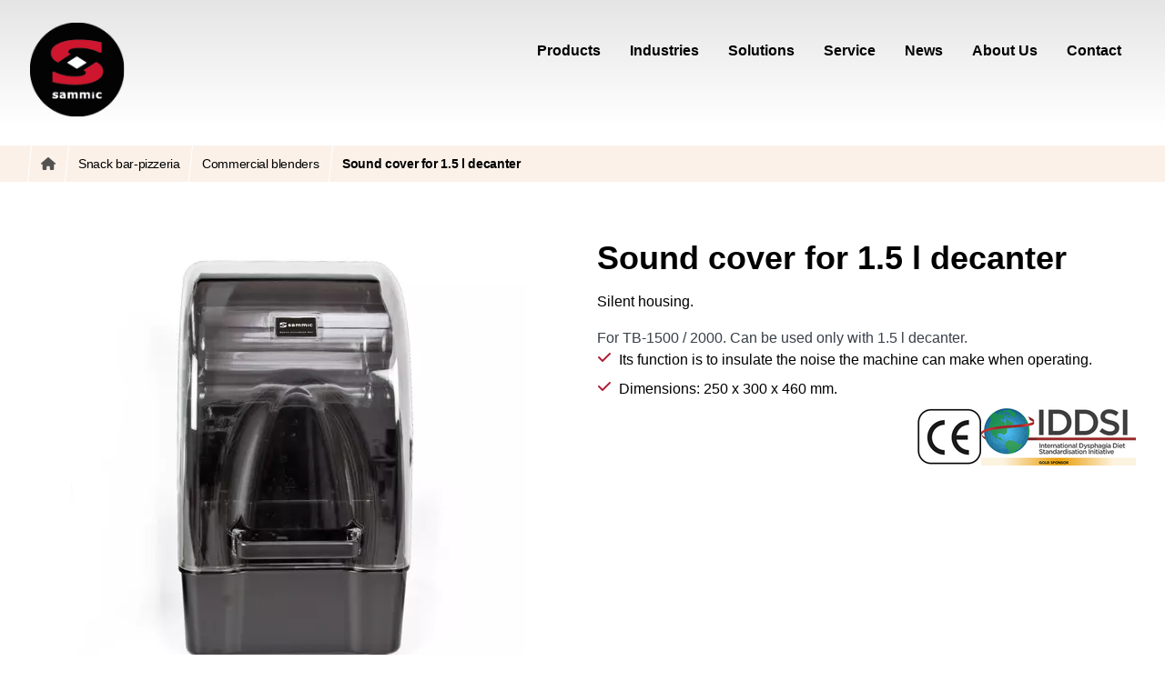

--- FILE ---
content_type: text/html; charset=utf-8
request_url: https://sammic.asia/product/sound-cover
body_size: 19091
content:
<!DOCTYPE html><html lang="en-SG" class="scroll-smooth overflow-x-hidden" dir="ltr" data-critters-container><head>
  <meta charset="utf-8">
  <title>Sound cover for 1.5 l decanter | Sammic Asia</title>
  <base href="/">
  <meta name="viewport" content="width=device-width, initial-scale=1">
  <style type="text/css" id="fa-auto-css">:root, :host {
  --fa-font-solid: normal 900 1em/1 "Font Awesome 6 Free";
  --fa-font-regular: normal 400 1em/1 "Font Awesome 6 Free";
  --fa-font-light: normal 300 1em/1 "Font Awesome 6 Pro";
  --fa-font-thin: normal 100 1em/1 "Font Awesome 6 Pro";
  --fa-font-duotone: normal 900 1em/1 "Font Awesome 6 Duotone";
  --fa-font-duotone-regular: normal 400 1em/1 "Font Awesome 6 Duotone";
  --fa-font-duotone-light: normal 300 1em/1 "Font Awesome 6 Duotone";
  --fa-font-duotone-thin: normal 100 1em/1 "Font Awesome 6 Duotone";
  --fa-font-brands: normal 400 1em/1 "Font Awesome 6 Brands";
  --fa-font-sharp-solid: normal 900 1em/1 "Font Awesome 6 Sharp";
  --fa-font-sharp-regular: normal 400 1em/1 "Font Awesome 6 Sharp";
  --fa-font-sharp-light: normal 300 1em/1 "Font Awesome 6 Sharp";
  --fa-font-sharp-thin: normal 100 1em/1 "Font Awesome 6 Sharp";
  --fa-font-sharp-duotone-solid: normal 900 1em/1 "Font Awesome 6 Sharp Duotone";
  --fa-font-sharp-duotone-regular: normal 400 1em/1 "Font Awesome 6 Sharp Duotone";
  --fa-font-sharp-duotone-light: normal 300 1em/1 "Font Awesome 6 Sharp Duotone";
  --fa-font-sharp-duotone-thin: normal 100 1em/1 "Font Awesome 6 Sharp Duotone";
}

svg:not(:root).svg-inline--fa, svg:not(:host).svg-inline--fa {
  overflow: visible;
  box-sizing: content-box;
}

.svg-inline--fa {
  display: var(--fa-display, inline-block);
  height: 1em;
  overflow: visible;
  vertical-align: -0.125em;
}
.svg-inline--fa.fa-2xs {
  vertical-align: 0.1em;
}
.svg-inline--fa.fa-xs {
  vertical-align: 0em;
}
.svg-inline--fa.fa-sm {
  vertical-align: -0.0714285705em;
}
.svg-inline--fa.fa-lg {
  vertical-align: -0.2em;
}
.svg-inline--fa.fa-xl {
  vertical-align: -0.25em;
}
.svg-inline--fa.fa-2xl {
  vertical-align: -0.3125em;
}
.svg-inline--fa.fa-pull-left {
  margin-right: var(--fa-pull-margin, 0.3em);
  width: auto;
}
.svg-inline--fa.fa-pull-right {
  margin-left: var(--fa-pull-margin, 0.3em);
  width: auto;
}
.svg-inline--fa.fa-li {
  width: var(--fa-li-width, 2em);
  top: 0.25em;
}
.svg-inline--fa.fa-fw {
  width: var(--fa-fw-width, 1.25em);
}

.fa-layers svg.svg-inline--fa {
  bottom: 0;
  left: 0;
  margin: auto;
  position: absolute;
  right: 0;
  top: 0;
}

.fa-layers-counter, .fa-layers-text {
  display: inline-block;
  position: absolute;
  text-align: center;
}

.fa-layers {
  display: inline-block;
  height: 1em;
  position: relative;
  text-align: center;
  vertical-align: -0.125em;
  width: 1em;
}
.fa-layers svg.svg-inline--fa {
  transform-origin: center center;
}

.fa-layers-text {
  left: 50%;
  top: 50%;
  transform: translate(-50%, -50%);
  transform-origin: center center;
}

.fa-layers-counter {
  background-color: var(--fa-counter-background-color, #ff253a);
  border-radius: var(--fa-counter-border-radius, 1em);
  box-sizing: border-box;
  color: var(--fa-inverse, #fff);
  line-height: var(--fa-counter-line-height, 1);
  max-width: var(--fa-counter-max-width, 5em);
  min-width: var(--fa-counter-min-width, 1.5em);
  overflow: hidden;
  padding: var(--fa-counter-padding, 0.25em 0.5em);
  right: var(--fa-right, 0);
  text-overflow: ellipsis;
  top: var(--fa-top, 0);
  transform: scale(var(--fa-counter-scale, 0.25));
  transform-origin: top right;
}

.fa-layers-bottom-right {
  bottom: var(--fa-bottom, 0);
  right: var(--fa-right, 0);
  top: auto;
  transform: scale(var(--fa-layers-scale, 0.25));
  transform-origin: bottom right;
}

.fa-layers-bottom-left {
  bottom: var(--fa-bottom, 0);
  left: var(--fa-left, 0);
  right: auto;
  top: auto;
  transform: scale(var(--fa-layers-scale, 0.25));
  transform-origin: bottom left;
}

.fa-layers-top-right {
  top: var(--fa-top, 0);
  right: var(--fa-right, 0);
  transform: scale(var(--fa-layers-scale, 0.25));
  transform-origin: top right;
}

.fa-layers-top-left {
  left: var(--fa-left, 0);
  right: auto;
  top: var(--fa-top, 0);
  transform: scale(var(--fa-layers-scale, 0.25));
  transform-origin: top left;
}

.fa-1x {
  font-size: 1em;
}

.fa-2x {
  font-size: 2em;
}

.fa-3x {
  font-size: 3em;
}

.fa-4x {
  font-size: 4em;
}

.fa-5x {
  font-size: 5em;
}

.fa-6x {
  font-size: 6em;
}

.fa-7x {
  font-size: 7em;
}

.fa-8x {
  font-size: 8em;
}

.fa-9x {
  font-size: 9em;
}

.fa-10x {
  font-size: 10em;
}

.fa-2xs {
  font-size: 0.625em;
  line-height: 0.1em;
  vertical-align: 0.225em;
}

.fa-xs {
  font-size: 0.75em;
  line-height: 0.0833333337em;
  vertical-align: 0.125em;
}

.fa-sm {
  font-size: 0.875em;
  line-height: 0.0714285718em;
  vertical-align: 0.0535714295em;
}

.fa-lg {
  font-size: 1.25em;
  line-height: 0.05em;
  vertical-align: -0.075em;
}

.fa-xl {
  font-size: 1.5em;
  line-height: 0.0416666682em;
  vertical-align: -0.125em;
}

.fa-2xl {
  font-size: 2em;
  line-height: 0.03125em;
  vertical-align: -0.1875em;
}

.fa-fw {
  text-align: center;
  width: 1.25em;
}

.fa-ul {
  list-style-type: none;
  margin-left: var(--fa-li-margin, 2.5em);
  padding-left: 0;
}
.fa-ul > li {
  position: relative;
}

.fa-li {
  left: calc(-1 * var(--fa-li-width, 2em));
  position: absolute;
  text-align: center;
  width: var(--fa-li-width, 2em);
  line-height: inherit;
}

.fa-border {
  border-color: var(--fa-border-color, #eee);
  border-radius: var(--fa-border-radius, 0.1em);
  border-style: var(--fa-border-style, solid);
  border-width: var(--fa-border-width, 0.08em);
  padding: var(--fa-border-padding, 0.2em 0.25em 0.15em);
}

.fa-pull-left {
  float: left;
  margin-right: var(--fa-pull-margin, 0.3em);
}

.fa-pull-right {
  float: right;
  margin-left: var(--fa-pull-margin, 0.3em);
}

.fa-beat {
  animation-name: fa-beat;
  animation-delay: var(--fa-animation-delay, 0s);
  animation-direction: var(--fa-animation-direction, normal);
  animation-duration: var(--fa-animation-duration, 1s);
  animation-iteration-count: var(--fa-animation-iteration-count, infinite);
  animation-timing-function: var(--fa-animation-timing, ease-in-out);
}

.fa-bounce {
  animation-name: fa-bounce;
  animation-delay: var(--fa-animation-delay, 0s);
  animation-direction: var(--fa-animation-direction, normal);
  animation-duration: var(--fa-animation-duration, 1s);
  animation-iteration-count: var(--fa-animation-iteration-count, infinite);
  animation-timing-function: var(--fa-animation-timing, cubic-bezier(0.28, 0.84, 0.42, 1));
}

.fa-fade {
  animation-name: fa-fade;
  animation-delay: var(--fa-animation-delay, 0s);
  animation-direction: var(--fa-animation-direction, normal);
  animation-duration: var(--fa-animation-duration, 1s);
  animation-iteration-count: var(--fa-animation-iteration-count, infinite);
  animation-timing-function: var(--fa-animation-timing, cubic-bezier(0.4, 0, 0.6, 1));
}

.fa-beat-fade {
  animation-name: fa-beat-fade;
  animation-delay: var(--fa-animation-delay, 0s);
  animation-direction: var(--fa-animation-direction, normal);
  animation-duration: var(--fa-animation-duration, 1s);
  animation-iteration-count: var(--fa-animation-iteration-count, infinite);
  animation-timing-function: var(--fa-animation-timing, cubic-bezier(0.4, 0, 0.6, 1));
}

.fa-flip {
  animation-name: fa-flip;
  animation-delay: var(--fa-animation-delay, 0s);
  animation-direction: var(--fa-animation-direction, normal);
  animation-duration: var(--fa-animation-duration, 1s);
  animation-iteration-count: var(--fa-animation-iteration-count, infinite);
  animation-timing-function: var(--fa-animation-timing, ease-in-out);
}

.fa-shake {
  animation-name: fa-shake;
  animation-delay: var(--fa-animation-delay, 0s);
  animation-direction: var(--fa-animation-direction, normal);
  animation-duration: var(--fa-animation-duration, 1s);
  animation-iteration-count: var(--fa-animation-iteration-count, infinite);
  animation-timing-function: var(--fa-animation-timing, linear);
}

.fa-spin {
  animation-name: fa-spin;
  animation-delay: var(--fa-animation-delay, 0s);
  animation-direction: var(--fa-animation-direction, normal);
  animation-duration: var(--fa-animation-duration, 2s);
  animation-iteration-count: var(--fa-animation-iteration-count, infinite);
  animation-timing-function: var(--fa-animation-timing, linear);
}

.fa-spin-reverse {
  --fa-animation-direction: reverse;
}

.fa-pulse,
.fa-spin-pulse {
  animation-name: fa-spin;
  animation-direction: var(--fa-animation-direction, normal);
  animation-duration: var(--fa-animation-duration, 1s);
  animation-iteration-count: var(--fa-animation-iteration-count, infinite);
  animation-timing-function: var(--fa-animation-timing, steps(8));
}

@media (prefers-reduced-motion: reduce) {
  .fa-beat,
.fa-bounce,
.fa-fade,
.fa-beat-fade,
.fa-flip,
.fa-pulse,
.fa-shake,
.fa-spin,
.fa-spin-pulse {
    animation-delay: -1ms;
    animation-duration: 1ms;
    animation-iteration-count: 1;
    transition-delay: 0s;
    transition-duration: 0s;
  }
}
@keyframes fa-beat {
  0%, 90% {
    transform: scale(1);
  }
  45% {
    transform: scale(var(--fa-beat-scale, 1.25));
  }
}
@keyframes fa-bounce {
  0% {
    transform: scale(1, 1) translateY(0);
  }
  10% {
    transform: scale(var(--fa-bounce-start-scale-x, 1.1), var(--fa-bounce-start-scale-y, 0.9)) translateY(0);
  }
  30% {
    transform: scale(var(--fa-bounce-jump-scale-x, 0.9), var(--fa-bounce-jump-scale-y, 1.1)) translateY(var(--fa-bounce-height, -0.5em));
  }
  50% {
    transform: scale(var(--fa-bounce-land-scale-x, 1.05), var(--fa-bounce-land-scale-y, 0.95)) translateY(0);
  }
  57% {
    transform: scale(1, 1) translateY(var(--fa-bounce-rebound, -0.125em));
  }
  64% {
    transform: scale(1, 1) translateY(0);
  }
  100% {
    transform: scale(1, 1) translateY(0);
  }
}
@keyframes fa-fade {
  50% {
    opacity: var(--fa-fade-opacity, 0.4);
  }
}
@keyframes fa-beat-fade {
  0%, 100% {
    opacity: var(--fa-beat-fade-opacity, 0.4);
    transform: scale(1);
  }
  50% {
    opacity: 1;
    transform: scale(var(--fa-beat-fade-scale, 1.125));
  }
}
@keyframes fa-flip {
  50% {
    transform: rotate3d(var(--fa-flip-x, 0), var(--fa-flip-y, 1), var(--fa-flip-z, 0), var(--fa-flip-angle, -180deg));
  }
}
@keyframes fa-shake {
  0% {
    transform: rotate(-15deg);
  }
  4% {
    transform: rotate(15deg);
  }
  8%, 24% {
    transform: rotate(-18deg);
  }
  12%, 28% {
    transform: rotate(18deg);
  }
  16% {
    transform: rotate(-22deg);
  }
  20% {
    transform: rotate(22deg);
  }
  32% {
    transform: rotate(-12deg);
  }
  36% {
    transform: rotate(12deg);
  }
  40%, 100% {
    transform: rotate(0deg);
  }
}
@keyframes fa-spin {
  0% {
    transform: rotate(0deg);
  }
  100% {
    transform: rotate(360deg);
  }
}
.fa-rotate-90 {
  transform: rotate(90deg);
}

.fa-rotate-180 {
  transform: rotate(180deg);
}

.fa-rotate-270 {
  transform: rotate(270deg);
}

.fa-flip-horizontal {
  transform: scale(-1, 1);
}

.fa-flip-vertical {
  transform: scale(1, -1);
}

.fa-flip-both,
.fa-flip-horizontal.fa-flip-vertical {
  transform: scale(-1, -1);
}

.fa-rotate-by {
  transform: rotate(var(--fa-rotate-angle, 0));
}

.fa-stack {
  display: inline-block;
  vertical-align: middle;
  height: 2em;
  position: relative;
  width: 2.5em;
}

.fa-stack-1x,
.fa-stack-2x {
  bottom: 0;
  left: 0;
  margin: auto;
  position: absolute;
  right: 0;
  top: 0;
  z-index: var(--fa-stack-z-index, auto);
}

.svg-inline--fa.fa-stack-1x {
  height: 1em;
  width: 1.25em;
}
.svg-inline--fa.fa-stack-2x {
  height: 2em;
  width: 2.5em;
}

.fa-inverse {
  color: var(--fa-inverse, #fff);
}

.sr-only,
.fa-sr-only {
  position: absolute;
  width: 1px;
  height: 1px;
  padding: 0;
  margin: -1px;
  overflow: hidden;
  clip: rect(0, 0, 0, 0);
  white-space: nowrap;
  border-width: 0;
}

.sr-only-focusable:not(:focus),
.fa-sr-only-focusable:not(:focus) {
  position: absolute;
  width: 1px;
  height: 1px;
  padding: 0;
  margin: -1px;
  overflow: hidden;
  clip: rect(0, 0, 0, 0);
  white-space: nowrap;
  border-width: 0;
}

.svg-inline--fa .fa-primary {
  fill: var(--fa-primary-color, currentColor);
  opacity: var(--fa-primary-opacity, 1);
}

.svg-inline--fa .fa-secondary {
  fill: var(--fa-secondary-color, currentColor);
  opacity: var(--fa-secondary-opacity, 0.4);
}

.svg-inline--fa.fa-swap-opacity .fa-primary {
  opacity: var(--fa-secondary-opacity, 0.4);
}

.svg-inline--fa.fa-swap-opacity .fa-secondary {
  opacity: var(--fa-primary-opacity, 1);
}

.svg-inline--fa mask .fa-primary,
.svg-inline--fa mask .fa-secondary {
  fill: black;
}</style><link rel="icon" type="image/x-icon" href="favicon.ico">
<style>*,:before,:after{--tw-border-spacing-x: 0;--tw-border-spacing-y: 0;--tw-translate-x: 0;--tw-translate-y: 0;--tw-rotate: 0;--tw-skew-x: 0;--tw-skew-y: 0;--tw-scale-x: 1;--tw-scale-y: 1;--tw-pan-x: ;--tw-pan-y: ;--tw-pinch-zoom: ;--tw-scroll-snap-strictness: proximity;--tw-gradient-from-position: ;--tw-gradient-via-position: ;--tw-gradient-to-position: ;--tw-ordinal: ;--tw-slashed-zero: ;--tw-numeric-figure: ;--tw-numeric-spacing: ;--tw-numeric-fraction: ;--tw-ring-inset: ;--tw-ring-offset-width: 0px;--tw-ring-offset-color: #fff;--tw-ring-color: rgb(63 131 248 / .5);--tw-ring-offset-shadow: 0 0 #0000;--tw-ring-shadow: 0 0 #0000;--tw-shadow: 0 0 #0000;--tw-shadow-colored: 0 0 #0000;--tw-blur: ;--tw-brightness: ;--tw-contrast: ;--tw-grayscale: ;--tw-hue-rotate: ;--tw-invert: ;--tw-saturate: ;--tw-sepia: ;--tw-drop-shadow: ;--tw-backdrop-blur: ;--tw-backdrop-brightness: ;--tw-backdrop-contrast: ;--tw-backdrop-grayscale: ;--tw-backdrop-hue-rotate: ;--tw-backdrop-invert: ;--tw-backdrop-opacity: ;--tw-backdrop-saturate: ;--tw-backdrop-sepia: ;--tw-contain-size: ;--tw-contain-layout: ;--tw-contain-paint: ;--tw-contain-style: }*,:before,:after{box-sizing:border-box;border-width:0;border-style:solid;border-color:#e5e7eb}:before,:after{--tw-content: ""}html{line-height:1.5;-webkit-text-size-adjust:100%;-moz-tab-size:4;tab-size:4;font-family:Noto Sans,Roboto,Open Sans,Arial,Verdana,Sans-Serif;font-feature-settings:normal;font-variation-settings:normal;-webkit-tap-highlight-color:transparent}body{margin:0;line-height:inherit}h1,h2,h3,h4{font-size:inherit;font-weight:inherit}a{color:inherit;text-decoration:inherit}table{text-indent:0;border-color:inherit;border-collapse:collapse}h1,h2,h3,h4,p{margin:0}ul{list-style:none;margin:0;padding:0}img,svg{display:block;vertical-align:middle}img{max-width:100%;height:auto}[hidden]:where(:not([hidden=until-found])){display:none}p{font-size:1rem;font-weight:500;color:#383f48}body{-webkit-font-smoothing:antialiased;-moz-osx-font-smoothing:grayscale}h1{padding-bottom:1rem;font-size:1.875rem;line-height:2.25rem;font-weight:700;line-height:1.2;--tw-text-opacity: 1;color:rgb(0 0 0 / var(--tw-text-opacity, 1))}@media (min-width: 768px){h1{font-size:2.25rem;line-height:2.5rem}}h2{padding-bottom:1rem;font-size:1.375rem;font-weight:600;line-height:1.2;--tw-text-opacity: 1;color:rgb(0 0 0 / var(--tw-text-opacity, 1))}@media (min-width: 768px){h2{font-size:1.875rem;line-height:2.25rem}}h3{padding-bottom:1rem;font-size:1.125rem;font-weight:600;line-height:1.2;--tw-text-opacity: 1;color:rgb(176 26 48 / var(--tw-text-opacity, 1))}@media (min-width: 768px){h3{font-size:1.25rem;line-height:1.75rem}}h4{padding-bottom:.75rem;font-size:1.125rem;font-weight:600;line-height:1.2;--tw-text-opacity: 1;color:rgb(0 0 0 / var(--tw-text-opacity, 1))}main section h2:before{margin-top:.375rem;margin-right:.75rem;display:inline-block;height:1rem;width:1rem;background-image:url("./media/icon-header-H6JDMTNI.svg");background-size:cover;--tw-content: "";content:var(--tw-content)}@media (min-width: 768px){main section h2:before{margin-right:1rem;height:1.25rem;content:var(--tw-content);width:1.25rem}}.container{width:100%;padding-right:2rem;padding-left:2rem}@media (min-width: 640px){.container{max-width:640px}}@media (min-width: 768px){.container{max-width:768px}}@media (min-width: 1024px){.container{max-width:1024px}}@media (min-width: 1280px){.container{max-width:1280px}}@media (min-width: 1536px){.container{max-width:1536px}}.section-anchor{visibility:hidden;margin-top:-9rem;display:block;height:9rem}.section-anchor:before{--tw-content: "";content:var(--tw-content)}smm-contact-info a:not([href^="tel:"]){cursor:pointer;--tw-text-opacity: 1;color:rgb(184 71 84 / var(--tw-text-opacity, 1));transition-property:color,background-color,border-color,text-decoration-color,fill,stroke;transition-timing-function:cubic-bezier(.4,0,.2,1);transition-duration:.3s}smm-contact-info a:not([href^="tel:"]):hover{--tw-text-opacity: 1;color:rgb(223 163 172 / var(--tw-text-opacity, 1))}smm-comparison-table{font-size:.875rem;line-height:1.25rem}smm-comparison-table thead img{display:inline-block;aspect-ratio:1 / 1;width:8rem;max-width:none;object-fit:cover}smm-comparison-table thead th,smm-comparison-table tbody td{white-space:nowrap}smm-comparison-table thead th.table-title{--tw-bg-opacity: 1;background-color:rgb(247 231 234 / var(--tw-bg-opacity, 1));--tw-text-opacity: 1;color:rgb(23 23 23 / var(--tw-text-opacity, 1))}smm-comparison-table thead th.table-producto{--tw-bg-opacity: 1;background-color:rgb(23 23 23 / var(--tw-bg-opacity, 1));--tw-text-opacity: 1;color:rgb(255 255 255 / var(--tw-text-opacity, 1))}smm-comparison-table thead .table-imagen{background-color:transparent}smm-comparison-table thead a{display:block;height:100%;width:100%}smm-comparison-table thead .table-producto:hover{--tw-bg-opacity: 1;background-color:rgb(82 82 91 / var(--tw-bg-opacity, 1))}smm-comparison-table th,smm-comparison-table td{border-width:4px;--tw-border-opacity: 1;border-color:rgb(255 255 255 / var(--tw-border-opacity, 1));padding:.5rem;text-align:center}smm-comparison-table tbody tr:nth-child(odd) td{--tw-bg-opacity: 1;background-color:rgb(251 243 244 / var(--tw-bg-opacity, 1))}smm-comparison-table tbody tr:nth-child(2n) td{--tw-bg-opacity: 1;background-color:rgb(250 250 250 / var(--tw-bg-opacity, 1))}smm-comparison-table th{--tw-bg-opacity: 1;background-color:rgb(232 232 232 / var(--tw-bg-opacity, 1))}smm-comparison-table tbody th{min-width:10rem;text-align:left}.absolute{position:absolute}.relative{position:relative}.sticky{position:sticky}.bottom-0{bottom:0}.left-0{left:0}.left-16{left:4rem}.right-0{right:0}.right-16{right:4rem}.right-4{right:1rem}.top-0{top:0}.top-2{top:.5rem}.top-28{top:7rem}.top-\[72px\]{top:72px}.z-20{z-index:20}.z-30{z-index:30}.z-40{z-index:40}.mx-auto{margin-left:auto;margin-right:auto}.-ml-1{margin-left:-.25rem}.-ml-6{margin-left:-1.5rem}.-mr-6{margin-right:-1.5rem}.mb-32{margin-bottom:8rem}.mb-4{margin-bottom:1rem}.mb-6{margin-bottom:1.5rem}.ml-4{margin-left:1rem}.mt-0\.5{margin-top:.125rem}.mt-auto{margin-top:auto}.block{display:block}.inline-block{display:inline-block}.flex{display:flex}.\!hidden{display:none!important}.hidden{display:none}.aspect-square{aspect-ratio:1 / 1}.h-10{height:2.5rem}.h-16{height:4rem}.h-52{height:13rem}.h-full{height:100%}.max-h-full{max-height:100%}.min-h-\[110vh\]{min-height:110vh}.min-h-\[500px\]{min-height:500px}.w-10{width:2.5rem}.w-16{width:4rem}.w-20{width:5rem}.w-\[60px\]{width:60px}.w-full{width:100%}.min-w-20{min-width:5rem}.min-w-36{min-width:9rem}.min-w-80{min-width:20rem}.max-w-\[580px\]{max-width:580px}.max-w-\[90vw\]{max-width:90vw}.max-w-full{max-width:100%}.grow{flex-grow:1}.table-auto{table-layout:auto}.cursor-grab{cursor:grab}.cursor-pointer{cursor:pointer}.select-none{-webkit-user-select:none;user-select:none}.flex-row{flex-direction:row}.flex-col{flex-direction:column}.flex-col-reverse{flex-direction:column-reverse}.items-center{align-items:center}.justify-start{justify-content:flex-start}.justify-end{justify-content:flex-end}.justify-center{justify-content:center}.justify-between{justify-content:space-between}.gap-8{gap:2rem}.gap-x-12{column-gap:3rem}.gap-x-2{column-gap:.5rem}.gap-x-4{column-gap:1rem}.gap-x-8{column-gap:2rem}.gap-y-12{row-gap:3rem}.gap-y-2{row-gap:.5rem}.gap-y-24{row-gap:6rem}.gap-y-32{row-gap:8rem}.gap-y-4{row-gap:1rem}.gap-y-6{row-gap:1.5rem}.gap-y-8{row-gap:2rem}.overflow-x-auto{overflow-x:auto}.overflow-x-hidden{overflow-x:hidden}.overflow-y-hidden{overflow-y:hidden}.overflow-x-clip{overflow-x:clip}.scroll-smooth{scroll-behavior:smooth}.text-nowrap{text-wrap:nowrap}.border-2{border-width:2px}.border-b{border-bottom-width:1px}.border-b-2{border-bottom-width:2px}.border-arsenico{--tw-border-opacity: 1;border-color:rgb(56 63 72 / var(--tw-border-opacity, 1))}.border-rojo{--tw-border-opacity: 1;border-color:rgb(176 26 48 / var(--tw-border-opacity, 1))}.border-rojo-300{--tw-border-opacity: 1;border-color:rgb(231 185 192 / var(--tw-border-opacity, 1))}.border-white{--tw-border-opacity: 1;border-color:rgb(255 255 255 / var(--tw-border-opacity, 1))}.border-b-rojo{--tw-border-opacity: 1;border-bottom-color:rgb(176 26 48 / var(--tw-border-opacity, 1))}.border-opacity-20{--tw-border-opacity: .2}.bg-arsenico-900{--tw-bg-opacity: 1;background-color:rgb(56 63 72 / var(--tw-bg-opacity, 1))}.bg-fam-cafeteria{--tw-bg-opacity: 1;background-color:rgb(211 114 46 / var(--tw-bg-opacity, 1))}.bg-neutral-200{--tw-bg-opacity: 1;background-color:rgb(229 229 229 / var(--tw-bg-opacity, 1))}.bg-rojo-50{--tw-bg-opacity: 1;background-color:rgb(251 243 244 / var(--tw-bg-opacity, 1))}.bg-white{--tw-bg-opacity: 1;background-color:rgb(255 255 255 / var(--tw-bg-opacity, 1))}.bg-opacity-10{--tw-bg-opacity: .1}.bg-opacity-90{--tw-bg-opacity: .9}.bg-gradient-to-b{background-image:linear-gradient(to bottom,var(--tw-gradient-stops))}.bg-gradient-to-l{background-image:linear-gradient(to left,var(--tw-gradient-stops))}.bg-gradient-to-r{background-image:linear-gradient(to right,var(--tw-gradient-stops))}.from-neutral-200{--tw-gradient-from: #e5e5e5 var(--tw-gradient-from-position);--tw-gradient-to: rgb(229 229 229 / 0) var(--tw-gradient-to-position);--tw-gradient-stops: var(--tw-gradient-from), var(--tw-gradient-to)}.from-white{--tw-gradient-from: #ffffff var(--tw-gradient-from-position);--tw-gradient-to: rgb(255 255 255 / 0) var(--tw-gradient-to-position);--tw-gradient-stops: var(--tw-gradient-from), var(--tw-gradient-to)}.to-white{--tw-gradient-to: #ffffff var(--tw-gradient-to-position)}.fill-current{fill:currentColor}.object-contain{object-fit:contain}.object-cover{object-fit:cover}.p-4{padding:1rem}.px-2{padding-left:.5rem;padding-right:.5rem}.px-4{padding-left:1rem;padding-right:1rem}.px-8{padding-left:2rem;padding-right:2rem}.py-1{padding-top:.25rem;padding-bottom:.25rem}.py-12{padding-top:3rem;padding-bottom:3rem}.py-2{padding-top:.5rem;padding-bottom:.5rem}.py-20{padding-top:5rem;padding-bottom:5rem}.pb-1{padding-bottom:.25rem}.pb-6{padding-bottom:1.5rem}.pt-2{padding-top:.5rem}.pt-20{padding-top:5rem}.pt-3{padding-top:.75rem}.pt-8{padding-top:2rem}.text-center{text-align:center}.text-base{font-size:1rem;line-height:1.5rem}.text-lg{font-size:1.125rem}.text-sm{font-size:.875rem;line-height:1.25rem}.text-xl{font-size:1.25rem;line-height:1.75rem}.text-xs{font-size:.75rem;line-height:1rem}.font-bold{font-weight:700}.font-medium{font-weight:500}.font-semibold{font-weight:600}.uppercase{text-transform:uppercase}.text-arsenico{--tw-text-opacity: 1;color:rgb(56 63 72 / var(--tw-text-opacity, 1))}.text-arsenico-300{--tw-text-opacity: 1;color:rgb(162 179 190 / var(--tw-text-opacity, 1))}.text-arsenico-700{--tw-text-opacity: 1;color:rgb(66 78 92 / var(--tw-text-opacity, 1))}.text-black{--tw-text-opacity: 1;color:rgb(0 0 0 / var(--tw-text-opacity, 1))}.text-neutral-200{--tw-text-opacity: 1;color:rgb(229 229 229 / var(--tw-text-opacity, 1))}.text-neutral-600{--tw-text-opacity: 1;color:rgb(82 82 82 / var(--tw-text-opacity, 1))}.text-rojo{--tw-text-opacity: 1;color:rgb(176 26 48 / var(--tw-text-opacity, 1))}.text-rojo-400{--tw-text-opacity: 1;color:rgb(223 163 172 / var(--tw-text-opacity, 1))}.text-white{--tw-text-opacity: 1;color:rgb(255 255 255 / var(--tw-text-opacity, 1))}.opacity-0{opacity:0}.transition{transition-property:color,background-color,border-color,text-decoration-color,fill,stroke,opacity,box-shadow,transform,filter,backdrop-filter;transition-timing-function:cubic-bezier(.4,0,.2,1);transition-duration:.15s}.transition-all{transition-property:all;transition-timing-function:cubic-bezier(.4,0,.2,1);transition-duration:.15s}.transition-colors{transition-property:color,background-color,border-color,text-decoration-color,fill,stroke;transition-timing-function:cubic-bezier(.4,0,.2,1);transition-duration:.15s}.transition-opacity{transition-property:opacity;transition-timing-function:cubic-bezier(.4,0,.2,1);transition-duration:.15s}.duration-300{transition-duration:.3s}.duration-500{transition-duration:.5s}.ease-in-out{transition-timing-function:cubic-bezier(.4,0,.2,1)}@import url(noto-sans.css);@media (min-width: 1024px){.lg\:container{width:100%;padding-right:2rem;padding-left:2rem}@media (min-width: 640px){.lg\:container{max-width:640px}}@media (min-width: 768px){.lg\:container{max-width:768px}}.lg\:container{max-width:1024px}@media (min-width: 1280px){.lg\:container{max-width:1280px}}@media (min-width: 1536px){.lg\:container{max-width:1536px}}}.before\:absolute:before{content:var(--tw-content);position:absolute}.before\:bottom-0:before{content:var(--tw-content);bottom:0}.before\:h-32:before{content:var(--tw-content);height:8rem}.before\:w-full:before{content:var(--tw-content);width:100%}.before\:bg-gradient-to-t:before{content:var(--tw-content);background-image:linear-gradient(to top,var(--tw-gradient-stops))}.before\:from-white:before{content:var(--tw-content);--tw-gradient-from: #ffffff var(--tw-gradient-from-position);--tw-gradient-to: rgb(255 255 255 / 0) var(--tw-gradient-to-position);--tw-gradient-stops: var(--tw-gradient-from), var(--tw-gradient-to)}.before\:opacity-0:before{content:var(--tw-content);opacity:0}.before\:transition:before{content:var(--tw-content);transition-property:color,background-color,border-color,text-decoration-color,fill,stroke,opacity,box-shadow,transform,filter,backdrop-filter;transition-timing-function:cubic-bezier(.4,0,.2,1);transition-duration:.15s}.after\:absolute:after{content:var(--tw-content);position:absolute}.after\:-bottom-4:after{content:var(--tw-content);bottom:-1rem}.after\:right-4:after{content:var(--tw-content);right:1rem}.after\:block:after{content:var(--tw-content);display:block}.after\:aspect-square:after{content:var(--tw-content);aspect-ratio:1 / 1}.after\:h-\[40px\]:after{content:var(--tw-content);height:40px}.after\:bg-cover:after{content:var(--tw-content);background-size:cover}.hover\:bg-rojo:hover{--tw-bg-opacity: 1;background-color:rgb(176 26 48 / var(--tw-bg-opacity, 1))}.hover\:bg-white:hover{--tw-bg-opacity: 1;background-color:rgb(255 255 255 / var(--tw-bg-opacity, 1))}.hover\:text-arsenico-300:hover{--tw-text-opacity: 1;color:rgb(162 179 190 / var(--tw-text-opacity, 1))}.hover\:text-arsenico-700:hover{--tw-text-opacity: 1;color:rgb(66 78 92 / var(--tw-text-opacity, 1))}.hover\:text-neutral-900:hover{--tw-text-opacity: 1;color:rgb(23 23 23 / var(--tw-text-opacity, 1))}.hover\:text-rojo:hover{--tw-text-opacity: 1;color:rgb(176 26 48 / var(--tw-text-opacity, 1))}.hover\:text-white:hover{--tw-text-opacity: 1;color:rgb(255 255 255 / var(--tw-text-opacity, 1))}@media (min-width: 768px){.md\:-ml-12{margin-left:-3rem}.md\:block{display:block}.md\:inline{display:inline}.md\:flex{display:flex}.md\:list-item{display:list-item}.md\:hidden{display:none}.md\:w-28{width:7rem}.md\:min-w-28{min-width:7rem}.md\:flex-row{flex-direction:row}.md\:p-6{padding:1.5rem}.md\:px-4{padding-left:1rem;padding-right:1rem}.md\:py-2{padding-top:.5rem;padding-bottom:.5rem}.md\:py-4{padding-top:1rem;padding-bottom:1rem}.md\:pl-16{padding-left:4rem}.md\:pr-24{padding-right:6rem}.md\:pt-16{padding-top:4rem}.md\:text-sm{font-size:.875rem;line-height:1.25rem}}@media (min-width: 1024px){.lg\:relative{position:relative}.lg\:left-auto{left:auto}.lg\:top-auto{top:auto}.lg\:mx-auto{margin-left:auto;margin-right:auto}.lg\:ml-0{margin-left:0}.lg\:block{display:block}.lg\:flex{display:flex}.lg\:grid{display:grid}.lg\:hidden{display:none}.lg\:h-12{height:3rem}.lg\:h-80{height:20rem}.lg\:h-auto{height:auto}.lg\:max-h-\[60vh\]{max-height:60vh}.lg\:w-32{width:8rem}.lg\:w-\[115px\]{width:115px}.lg\:w-auto{width:auto}.lg\:min-w-32{min-width:8rem}.lg\:min-w-44{min-width:11rem}.lg\:min-w-96{min-width:24rem}.lg\:grow{flex-grow:1}.lg\:grid-cols-2{grid-template-columns:repeat(2,minmax(0,1fr))}.lg\:flex-row{flex-direction:row}.lg\:flex-col{flex-direction:column}.lg\:gap-32{gap:8rem}.lg\:gap-x-32{column-gap:8rem}.lg\:gap-y-4{row-gap:1rem}.lg\:pt-0{padding-top:0}.lg\:pt-40{padding-top:10rem}.lg\:pt-6{padding-top:1.5rem}.lg\:opacity-100{opacity:1}.lg\:after\:-bottom-6:after{content:var(--tw-content);bottom:-1.5rem}.lg\:after\:right-20:after{content:var(--tw-content);right:5rem}.lg\:after\:h-\[60px\]:after{content:var(--tw-content);height:60px}}@media (min-width: 1536px){.\32xl\:col-span-2{grid-column:span 2 / span 2}.\32xl\:col-span-3{grid-column:span 3 / span 3}.\32xl\:grid-cols-5{grid-template-columns:repeat(5,minmax(0,1fr))}.\32xl\:pl-24{padding-left:6rem}}
</style><link rel="stylesheet" href="styles-U25UDS53.css" media="print" onload="this.media='all'"><noscript><link rel="stylesheet" href="styles-U25UDS53.css"></noscript><style ng-app-id="ng">a[_ngcontent-ng-c3053339880]{transition-property:color,background-color,border-color,text-decoration-color,fill,stroke;transition-timing-function:cubic-bezier(.4,0,.2,1);transition-duration:.15s}a[_ngcontent-ng-c3053339880]:hover{--tw-text-opacity: 1;color:rgb(184 71 84 / var(--tw-text-opacity, 1))}</style><style ng-app-id="ng">smm-footer smm-contact-info h3,smm-footer smm-contact-info p,smm-footer smm-contact-info a:not([href^="tel:"]){--tw-text-opacity: 1;color:rgb(247 231 234 / var(--tw-text-opacity, 1))}smm-contact-info p{font-size:.938rem}
</style><style ng-app-id="ng">smm-model .intro li,smm-model .features li{margin-bottom:.5rem;display:flex}smm-model .intro li:before,smm-model .features li:before{margin-right:.5rem;flex-shrink:0;flex-grow:0;flex-basis:1rem;--tw-content: url("./media/icon-check-6TWU6BU2.svg");content:var(--tw-content)}smm-model .features-optional li{margin-bottom:.5rem;display:flex}smm-model .features-optional li:before{margin-right:.5rem;flex-shrink:0;flex-grow:0;flex-basis:1rem;--tw-content: url("./media/icon-optional-Q6X4CWLG.svg");content:var(--tw-content)}
</style><meta name="description" content="Silent housing. For TB-1500 / 2000. Can be used only with 1.5 l decanter.Its function is to insulate the noise the machine can make when operating.Dimensions: 250 x 300 x 460 mm."><link rel="canonical" href="https://sammic.asia/product/sound-cover-for-1-5-l-decanter"><style ng-app-id="ng">@charset "UTF-8";li[_ngcontent-ng-c3934881669]{height:100%;--tw-skew-x: -6deg;transform:translate(var(--tw-translate-x),var(--tw-translate-y)) rotate(var(--tw-rotate)) skew(var(--tw-skew-x)) skewY(var(--tw-skew-y)) scaleX(var(--tw-scale-x)) scaleY(var(--tw-scale-y));border-left-width:1px;--tw-border-opacity: 1;border-color:rgb(255 255 255 / var(--tw-border-opacity, 1));letter-spacing:-.025em}li[_ngcontent-ng-c3934881669]   a[_ngcontent-ng-c3934881669], li[_ngcontent-ng-c3934881669] > span[_ngcontent-ng-c3934881669]{display:flex;height:100%;align-items:center;padding-left:.75rem;padding-right:.75rem}li[_ngcontent-ng-c3934881669]   span[_ngcontent-ng-c3934881669]{--tw-skew-x: 6deg;transform:translate(var(--tw-translate-x),var(--tw-translate-y)) rotate(var(--tw-rotate)) skew(var(--tw-skew-x)) skewY(var(--tw-skew-y)) scaleX(var(--tw-scale-x)) scaleY(var(--tw-scale-y))}.icon-fam-lavado[_ngcontent-ng-c3934881669]:after{content:var(--tw-content);background-image:url("./media/icon-fam-1-UZLC2HWX.svg")}.icon-fam-preparacion[_ngcontent-ng-c3934881669]:after{content:var(--tw-content);background-image:url("./media/icon-fam-2-3QZFPLIE.svg")}.icon-fam-conservacion[_ngcontent-ng-c3934881669]:after{content:var(--tw-content);background-image:url("./media/icon-fam-9-53XJTWDI.svg")}.icon-fam-cafeteria[_ngcontent-ng-c3934881669]:after{content:var(--tw-content);background-image:url("./media/icon-fam-5-Y5VDUDWI.svg")}.icon-fam-hielo[_ngcontent-ng-c3934881669]:after{content:var(--tw-content);background-image:url("./media/icon-fam-4-UIGDCSOW.svg")}</style><style ng-app-id="ng">smm-imagen.hover[_ngcontent-ng-c10082266]:before{content:var(--tw-content);--tw-bg-opacity: .1 }</style><style ng-app-id="ng">smm-imagen.aspect-square img{aspect-ratio:1 / 1}
</style><style ng-app-id="ng">smm-bloque-video iframe{margin-left:auto;margin-right:auto;aspect-ratio:16 / 9;width:80%}
</style></head>
<body class="overflow-x-clip"><!--nghm-->
  <smm-root _nghost-ng-c1327200741 ng-version="18.2.13" ngh="20|21" ng-server-context="ssr"><header _ngcontent-ng-c1327200741 class="top-0 sticky z-40"><smm-nav _ngcontent-ng-c1327200741 ngh="1"><!----><nav class="absolute lg:block w-full z-30 bg-gradient-to-b from-neutral-200 to-white"><div class="container mx-auto py-2 lg:h-auto lg:pt-6"><div class="flex flex-row"><div class="w-full flex flex-row justify-between"><a itemprop="url" routerlink="/" title="Main page" class="object-cover" href="/"><img src="./assets/logo-sammic-115px.png" srcset="./assets/logo-sammic-115px.png 1x, ./assets/logo-sammic-115px@2x.png 2x" itemprop="logo" alt="Sammic logo" class="logo duration-300 ease-in-out w-[60px] lg:w-[115px]"></a><div class="w-full flex flex-col pt-2 gap-y-2"><!----><!----><div class="absolute left-0 top-28 lg:relative lg:left-auto lg:top-auto flex flex-col gap-y-6 w-full lg:w-auto lg:grow lg:flex lg:flex-col lg:pt-0 lg:gap-y-4 transition-opacity lg:opacity-100 hidden"><div class="flex flex-col-reverse gap-y-6 lg:flex-row justify-end"><!----><ul class="flex flex-col lg:flex-row lg:h-12 items-center font-semibold transition text-base"><li class="px-4"><!----><!----><!----><span class="pt-3 pb-1 border-b-rojo transition-colors cursor-pointer text-nowrap hover:text-arsenico-700" data-menu="1"> Products </span><!----><!----></li><li class="px-4"><!----><!----><!----><span class="pt-3 pb-1 border-b-rojo transition-colors cursor-pointer text-nowrap hover:text-arsenico-700" data-menu="2"> Industries </span><!----><!----></li><li class="px-4"><!----><!----><!----><span class="pt-3 pb-1 border-b-rojo transition-colors cursor-pointer text-nowrap hover:text-arsenico-700" data-menu="3"> Solutions </span><!----><!----></li><li class="px-4"><!----><!----><!----><span class="pt-3 pb-1 border-b-rojo transition-colors cursor-pointer text-nowrap hover:text-arsenico-700" data-menu="4"> Service </span><!----><!----></li><li class="px-4"><!----><a href="/blog"><span class="pt-3 pb-1 border-b-rojo transition-colors cursor-pointer text-nowrap hover:text-arsenico-700" data-menu="5"> News </span><!----></a><!----><!----><!----></li><li class="px-4"><!----><!----><!----><span class="pt-3 pb-1 border-b-rojo transition-colors cursor-pointer text-nowrap hover:text-arsenico-700" data-menu="6"> About Us </span><!----><!----></li><li class="px-4"><!----><a href="/contacto"><span class="pt-3 pb-1 border-b-rojo transition-colors cursor-pointer text-nowrap hover:text-arsenico-700" data-menu="7"> Contact </span><!----></a><!----><!----><!----></li><!----></ul><!----><!----><a class="lg:hidden flex justify-center gap-x-2" href="/site"><fa-icon class="ng-fa-icon text-lg" ngh="0"><svg role="img" aria-hidden="true" focusable="false" data-prefix="fas" data-icon="globe" class="svg-inline--fa fa-globe" xmlns="http://www.w3.org/2000/svg" viewBox="0 0 512 512"><path fill="currentColor" d="M352 256c0 22.2-1.2 43.6-3.3 64l-185.3 0c-2.2-20.4-3.3-41.8-3.3-64s1.2-43.6 3.3-64l185.3 0c2.2 20.4 3.3 41.8 3.3 64zm28.8-64l123.1 0c5.3 20.5 8.1 41.9 8.1 64s-2.8 43.5-8.1 64l-123.1 0c2.1-20.6 3.2-42 3.2-64s-1.1-43.4-3.2-64zm112.6-32l-116.7 0c-10-63.9-29.8-117.4-55.3-151.6c78.3 20.7 142 77.5 171.9 151.6zm-149.1 0l-176.6 0c6.1-36.4 15.5-68.6 27-94.7c10.5-23.6 22.2-40.7 33.5-51.5C239.4 3.2 248.7 0 256 0s16.6 3.2 27.8 13.8c11.3 10.8 23 27.9 33.5 51.5c11.6 26 20.9 58.2 27 94.7zm-209 0L18.6 160C48.6 85.9 112.2 29.1 190.6 8.4C165.1 42.6 145.3 96.1 135.3 160zM8.1 192l123.1 0c-2.1 20.6-3.2 42-3.2 64s1.1 43.4 3.2 64L8.1 320C2.8 299.5 0 278.1 0 256s2.8-43.5 8.1-64zM194.7 446.6c-11.6-26-20.9-58.2-27-94.6l176.6 0c-6.1 36.4-15.5 68.6-27 94.6c-10.5 23.6-22.2 40.7-33.5 51.5C272.6 508.8 263.3 512 256 512s-16.6-3.2-27.8-13.8c-11.3-10.8-23-27.9-33.5-51.5zM135.3 352c10 63.9 29.8 117.4 55.3 151.6C112.2 482.9 48.6 426.1 18.6 352l116.7 0zm358.1 0c-30 74.1-93.6 130.9-171.9 151.6c25.5-34.2 45.2-87.7 55.3-151.6l116.7 0z"/></svg></fa-icon><span class="lg:hidden text-xl text-arsenico-700 font-semibold">Asia</span></a></div></div></div></div></div></div><div><!----><!----><div></div><!----><!----><!----><!----><!----><!----><!----><!----><!----><div></div><!----><!----><!----><!----><!----><!----><!----><div></div><!----><!----><!----><!----><!----><!----><div></div><!----><!----><!----><!----><!----><!----><!----><!----><!----><!----><!----><div></div><!----><!----><!----><!----><!----><!----><!----><!----><!----></div></nav></smm-nav></header><main _ngcontent-ng-c1327200741 class="min-h-[110vh]"><router-outlet _ngcontent-ng-c1327200741></router-outlet><smm-model ngh="17"><smm-tpl-estandar ngh="3"><div class="mb-32 pt-20 lg:pt-40"><smm-breadcrumbs _nghost-ng-c3934881669 ngh="2"><div _ngcontent-ng-c3934881669 class="bg-fam-cafeteria bg-opacity-10 flex flex-col justify-center"><div _ngcontent-ng-c3934881669 class="lg:container lg:mx-auto relative after:absolute after:block after:aspect-square after:bg-cover after:h-[40px] after:right-4 after:-bottom-4 lg:after:h-[60px] lg:after:right-20 lg:after:-bottom-6 icon-fam-cafeteria"><ul _ngcontent-ng-c3934881669 itemscope itemtype="https://schema.org/BreadcrumbList" class="-ml-1 lg:ml-0 flex items-center text-sm h-10"><li _ngcontent-ng-c3934881669 itemprop="itemListElement" itemscope itemtype="https://schema.org/ListItem"><a _ngcontent-ng-c3934881669 itemprop="item" class="text-neutral-600 hover:text-neutral-900" href="/"><span _ngcontent-ng-c3934881669><fa-icon _ngcontent-ng-c3934881669 class="ng-fa-icon text-sm" ngh="0"><svg role="img" aria-hidden="true" focusable="false" data-prefix="fas" data-icon="house" class="svg-inline--fa fa-house" xmlns="http://www.w3.org/2000/svg" viewBox="0 0 576 512"><path fill="currentColor" d="M575.8 255.5c0 18-15 32.1-32 32.1l-32 0 .7 160.2c0 2.7-.2 5.4-.5 8.1l0 16.2c0 22.1-17.9 40-40 40l-16 0c-1.1 0-2.2 0-3.3-.1c-1.4 .1-2.8 .1-4.2 .1L416 512l-24 0c-22.1 0-40-17.9-40-40l0-24 0-64c0-17.7-14.3-32-32-32l-64 0c-17.7 0-32 14.3-32 32l0 64 0 24c0 22.1-17.9 40-40 40l-24 0-31.9 0c-1.5 0-3-.1-4.5-.2c-1.2 .1-2.4 .2-3.6 .2l-16 0c-22.1 0-40-17.9-40-40l0-112c0-.9 0-1.9 .1-2.8l0-69.7-32 0c-18 0-32-14-32-32.1c0-9 3-17 10-24L266.4 8c7-7 15-8 22-8s15 2 21 7L564.8 231.5c8 7 12 15 11 24z"/></svg></fa-icon><span _ngcontent-ng-c3934881669 itemprop="name" class="hidden">Home page</span></span></a><meta _ngcontent-ng-c3934881669 itemprop="position" content="1"></li><li _ngcontent-ng-c3934881669 itemprop="itemListElement" itemscope itemtype="https://schema.org/ListItem" class><a _ngcontent-ng-c3934881669 itemprop="item" class="'text-neutral-600 hover:text-neutral-900" href="/products/snack-bar-pizzeria"><span _ngcontent-ng-c3934881669 itemprop="name" class="notranslate">Snack bar-pizzeria</span></a><meta _ngcontent-ng-c3934881669 itemprop="position" content="2"></li><li _ngcontent-ng-c3934881669 itemprop="itemListElement" itemscope itemtype="https://schema.org/ListItem" class><a _ngcontent-ng-c3934881669 itemprop="item" class="'text-neutral-600 hover:text-neutral-900" href="/products/commercial-blender"><span _ngcontent-ng-c3934881669 itemprop="name" class="notranslate">Commercial blenders</span></a><meta _ngcontent-ng-c3934881669 itemprop="position" content="3"></li><li _ngcontent-ng-c3934881669 itemprop="itemListElement" itemscope itemtype="https://schema.org/ListItem" class="hidden md:block"><a _ngcontent-ng-c3934881669 itemprop="item" class="'text-neutral-600 hover:text-neutral-900 font-semibold" href="/product/sound-cover-for-1-5-l-decanter"><span _ngcontent-ng-c3934881669 itemprop="name" class="notranslate">Sound cover for 1.5 l decanter</span></a><meta _ngcontent-ng-c3934881669 itemprop="position" content="4"></li><!----></ul></div></div><!----></smm-breadcrumbs><div class="pt-8 md:pt-16 max-w-full"><section class="container mx-auto min-h-[500px] flex flex-col lg:grid lg:grid-cols-2 2xl:grid-cols-5 gap-8"><!----><smm-model-images class="2xl:col-span-3 2xl:pl-24 lg:max-h-[60vh]" _nghost-ng-c10082266 ngh="5"><!----><div _ngcontent-ng-c10082266 class="flex gap-x-4 justify-center max-h-full"><div _ngcontent-ng-c10082266><smm-imagen _ngcontent-ng-c10082266 size="medium" class="block aspect-square min-w-80 lg:min-w-96 max-w-[580px] w-full h-full" ngh="4"><div class="relative w-full h-full"><picture class="w-full h-full flex flex-col justify-end"><source media="(width &lt; 600px)" srcset="https://storage.googleapis.com/sammic-media-prod/7/f/3/c/7f3c8e3bd886fe74094ff8c4060e154_medium.webp 1x, https://storage.googleapis.com/sammic-media-prod/7/f/3/c/7f3c8e3bd886fe74094ff8c4060e154_large.webp 2x"><source media="(width &gt;= 600px)" srcset="https://storage.googleapis.com/sammic-media-prod/7/f/3/c/7f3c8e3bd886fe74094ff8c4060e154_large.webp 1x, https://storage.googleapis.com/sammic-media-prod/7/f/3/c/7f3c8e3bd886fe74094ff8c4060e154_xlarge.webp 2x"><!----><!----><img redzoomclass="red-zoom--style--window" class="zoom object-contain max-h-full" loading="eager" fetchpriority="high" alt="Commercial blender: Sound cover for 1.5 l decanter" src="https://storage.googleapis.com/sammic-media-prod/7/f/3/c/7f3c8e3bd886fe74094ff8c4060e154_large.webp"><!----><!----></picture><!----></div></smm-imagen></div><!----></div><!----><!----></smm-model-images><!----><div class="2xl:col-span-2 flex flex-col gap-y-6 pb-6"><div><!----><!----><h1><!----> Sound cover for 1.5 l decanter <!----></h1><!----><p class="font-medium text-black mb-4">Silent housing.</p><!----><div class="intro"><smm-linkify ngh="0"><div smmlinkify><p>For TB-1500 / 2000. Can be used only with 1.5 l decanter.</p>
<ul>
<li>Its function is to insulate the noise the machine can make when operating.</li>
<li>Dimensions: 250 x 300 x 460 mm.</li>
</ul></div></smm-linkify></div><!----></div><smm-model-certificates class="block" ngh="6"><ul class="flex items-center justify-end gap-x-4"><li><img loading="lazy" class="h-16" src="https://storage.googleapis.com/sammic-uploads-prod/certs/certif_ce@1x.png" srcset="https://storage.googleapis.com/sammic-uploads-prod/certs/certif_ce@1x.png, https://storage.googleapis.com/sammic-uploads-prod/certs/certif_ce@2x.png 2x"></li><li><img loading="lazy" class="h-16" src="https://storage.googleapis.com/sammic-uploads-prod/certs/certif_iddsi@1x.png" srcset="https://storage.googleapis.com/sammic-uploads-prod/certs/certif_iddsi@1x.png, https://storage.googleapis.com/sammic-uploads-prod/certs/certif_iddsi@2x.png 2x"></li><!----></ul></smm-model-certificates><!----></div></section><smm-page-sections ngh="7"><section class="container mx-auto mb-6 top-[72px] sticky bg-white bg-opacity-90 z-30 overflow-x-auto"><div class="absolute top-2 right-4"><fa-icon class="ng-fa-icon text-arsenico-300 cursor-pointer" hidden ngh="0"><svg role="img" aria-hidden="true" focusable="false" data-prefix="fas" data-icon="xmark" class="svg-inline--fa fa-xmark" xmlns="http://www.w3.org/2000/svg" viewBox="0 0 384 512"><path fill="currentColor" d="M342.6 150.6c12.5-12.5 12.5-32.8 0-45.3s-32.8-12.5-45.3 0L192 210.7 86.6 105.4c-12.5-12.5-32.8-12.5-45.3 0s-12.5 32.8 0 45.3L146.7 256 41.4 361.4c-12.5 12.5-12.5 32.8 0 45.3s32.8 12.5 45.3 0L192 301.3 297.4 406.6c12.5 12.5 32.8 12.5 45.3 0s12.5-32.8 0-45.3L237.3 256 342.6 150.6z"/></svg></fa-icon></div><ul class="flex flex-col md:flex-row justify-center gap-x-12 gap-y-2 md:py-4 text-xs text-arsenico font-bold uppercase"><!----><li class="py-1 transition-colors duration-500 hover:text-arsenico-300 hidden md:list-item"><a class="hidden md:inline cursor-pointer"> Characteristics </a><a class="inline-block md:hidden"> Characteristics <fa-icon class="ng-fa-icon text-arsenico-300" ngh="0"><svg role="img" aria-hidden="true" focusable="false" data-prefix="fas" data-icon="caret-down" class="svg-inline--fa fa-caret-down" xmlns="http://www.w3.org/2000/svg" viewBox="0 0 320 512"><path fill="currentColor" d="M137.4 374.6c12.5 12.5 32.8 12.5 45.3 0l128-128c9.2-9.2 11.9-22.9 6.9-34.9s-16.6-19.8-29.6-19.8L32 192c-12.9 0-24.6 7.8-29.6 19.8s-2.2 25.7 6.9 34.9l128 128z"/></svg></fa-icon></a></li><li class="py-1 transition-colors duration-500 hover:text-arsenico-300 hidden md:list-item"><a class="hidden md:inline cursor-pointer"> Benefits </a><a class="inline-block md:hidden"> Benefits <fa-icon class="ng-fa-icon text-arsenico-300" ngh="0"><svg role="img" aria-hidden="true" focusable="false" data-prefix="fas" data-icon="caret-down" class="svg-inline--fa fa-caret-down" xmlns="http://www.w3.org/2000/svg" viewBox="0 0 320 512"><path fill="currentColor" d="M137.4 374.6c12.5 12.5 32.8 12.5 45.3 0l128-128c9.2-9.2 11.9-22.9 6.9-34.9s-16.6-19.8-29.6-19.8L32 192c-12.9 0-24.6 7.8-29.6 19.8s-2.2 25.7 6.9 34.9l128 128z"/></svg></fa-icon></a></li><li class="py-1 transition-colors duration-500 hover:text-arsenico-300 !hidden hidden md:list-item"><a class="hidden md:inline cursor-pointer"> Equipment </a><a class="inline-block md:hidden"> Equipment <fa-icon class="ng-fa-icon text-arsenico-300" ngh="0"><svg role="img" aria-hidden="true" focusable="false" data-prefix="fas" data-icon="caret-down" class="svg-inline--fa fa-caret-down" xmlns="http://www.w3.org/2000/svg" viewBox="0 0 320 512"><path fill="currentColor" d="M137.4 374.6c12.5 12.5 32.8 12.5 45.3 0l128-128c9.2-9.2 11.9-22.9 6.9-34.9s-16.6-19.8-29.6-19.8L32 192c-12.9 0-24.6 7.8-29.6 19.8s-2.2 25.7 6.9 34.9l128 128z"/></svg></fa-icon></a></li><li class="py-1 transition-colors duration-500 hover:text-arsenico-300 hidden md:list-item"><a class="hidden md:inline cursor-pointer"> Documents </a><a class="inline-block md:hidden"> Documents <fa-icon class="ng-fa-icon text-arsenico-300" ngh="0"><svg role="img" aria-hidden="true" focusable="false" data-prefix="fas" data-icon="caret-down" class="svg-inline--fa fa-caret-down" xmlns="http://www.w3.org/2000/svg" viewBox="0 0 320 512"><path fill="currentColor" d="M137.4 374.6c12.5 12.5 32.8 12.5 45.3 0l128-128c9.2-9.2 11.9-22.9 6.9-34.9s-16.6-19.8-29.6-19.8L32 192c-12.9 0-24.6 7.8-29.6 19.8s-2.2 25.7 6.9 34.9l128 128z"/></svg></fa-icon></a></li><li class="py-1 transition-colors duration-500 hover:text-arsenico-300 hidden md:list-item"><a class="hidden md:inline cursor-pointer"> Comparison </a><a class="inline-block md:hidden"> Comparison <fa-icon class="ng-fa-icon text-arsenico-300" ngh="0"><svg role="img" aria-hidden="true" focusable="false" data-prefix="fas" data-icon="caret-down" class="svg-inline--fa fa-caret-down" xmlns="http://www.w3.org/2000/svg" viewBox="0 0 320 512"><path fill="currentColor" d="M137.4 374.6c12.5 12.5 32.8 12.5 45.3 0l128-128c9.2-9.2 11.9-22.9 6.9-34.9s-16.6-19.8-29.6-19.8L32 192c-12.9 0-24.6 7.8-29.6 19.8s-2.2 25.7 6.9 34.9l128 128z"/></svg></fa-icon></a></li><li class="py-1 transition-colors duration-500 hover:text-arsenico-300 hidden md:list-item"><a class="hidden md:inline cursor-pointer"> Video </a><a class="inline-block md:hidden"> Video <fa-icon class="ng-fa-icon text-arsenico-300" ngh="0"><svg role="img" aria-hidden="true" focusable="false" data-prefix="fas" data-icon="caret-down" class="svg-inline--fa fa-caret-down" xmlns="http://www.w3.org/2000/svg" viewBox="0 0 320 512"><path fill="currentColor" d="M137.4 374.6c12.5 12.5 32.8 12.5 45.3 0l128-128c9.2-9.2 11.9-22.9 6.9-34.9s-16.6-19.8-29.6-19.8L32 192c-12.9 0-24.6 7.8-29.6 19.8s-2.2 25.7 6.9 34.9l128 128z"/></svg></fa-icon></a></li><li class="py-1 transition-colors duration-500 hover:text-arsenico-300 !hidden hidden md:list-item"><a class="hidden md:inline cursor-pointer"> Spare parts </a><a class="inline-block md:hidden"> Spare parts <fa-icon class="ng-fa-icon text-arsenico-300" ngh="0"><svg role="img" aria-hidden="true" focusable="false" data-prefix="fas" data-icon="caret-down" class="svg-inline--fa fa-caret-down" xmlns="http://www.w3.org/2000/svg" viewBox="0 0 320 512"><path fill="currentColor" d="M137.4 374.6c12.5 12.5 32.8 12.5 45.3 0l128-128c9.2-9.2 11.9-22.9 6.9-34.9s-16.6-19.8-29.6-19.8L32 192c-12.9 0-24.6 7.8-29.6 19.8s-2.2 25.7 6.9 34.9l128 128z"/></svg></fa-icon></a></li><!----></ul></section></smm-page-sections><!----><div class="flex flex-col gap-y-24"><section data-section="chars" smmobservevisibility class="container mx-auto px-8 text-sm text-arsenico"><a name="chars" class="section-anchor"></a><div class="flex flex-col gap-y-8 lg:grid lg:grid-cols-2 lg:gap-x-32"><smm-model-specs ngh="9"><div class="transition-all ease-in-out duration-500 relative before:absolute before:bottom-0 before:h-32 before:w-full before:bg-gradient-to-t before:from-white before:transition max-h-full overflow-y-hidden before:opacity-0"><table class="table-auto w-full"><tbody><tr class="font-bold text-base border-b-2 border-rojo-300"><td colspan="2" class="pb-1 font-bold">External dimensions (W x D x H)</td><!----><!----><!----></tr><tr class="border-b border-arsenico border-opacity-20"><!----><td class="py-2">Width</td><td class="py-2">250&nbsp;mm</td><!----><!----></tr><tr class="border-b border-arsenico border-opacity-20"><!----><td class="py-2">Depth</td><td class="py-2">300&nbsp;mm</td><!----><!----></tr><tr class="border-b border-arsenico border-opacity-20"><!----><td class="py-2">Height</td><td class="py-2">460&nbsp;mm</td><!----><!----></tr><!----></tbody></table></div><div class="transition opacity-0"><smm-btn-outline ngh="8"><!----><!----><a><div class="inline-block relative text-center text-xs uppercase font-semibold px-2 py-1 border-2 transition select-none cursor-pointer md:text-sm md:px-4 md:py-2 text-rojo border-rojo hover:bg-rojo hover:text-white"><div class>see all</div><!----></div><!----></a><!----><!----></smm-btn-outline></div></smm-model-specs><smm-document-download size="l" ngh="11"><div class="flex gap-x-8 bg-rojo-50 p-4 md:p-6 justify-between w-full"><div class="flex flex-col min-w-36 lg:min-w-44"><h4 class="pb-1">Spec sheet</h4><!----><smm-btn-outline class="mt-auto" ngh="10"><a smmdownload rel="nofollow" href="https://api.sammic.com/v2/doc/dl/7cc6c4e19f89ea337f4e223f6a3cd3?rl=en-SG"><div class="inline-block relative text-center text-xs uppercase font-semibold px-2 py-1 border-2 transition select-none cursor-pointer md:text-sm md:px-4 md:py-2 text-rojo border-rojo hover:bg-rojo hover:text-white"><div class>download</div><!----></div><!----></a><!----><!----><!----><!----></smm-btn-outline><!----><!----></div><a rel="nofollow" smmdownload href="https://api.sammic.com/v2/doc/dl/7cc6c4e19f89ea337f4e223f6a3cd3?rl=en-SG"><img loading="lazy" class="min-w-20 w-20 md:min-w-28 md:w-28 lg:min-w-32 lg:w-32" src="https://storage.googleapis.com/sammic-media-prod/7/c/c/6/7cc6c4e19f89ea337f4e223f6a3cd3_en.pdf.webp"></a><!----><!----><!----></div><!----></smm-document-download><!----></div></section><!----><section data-section="benefits" smmobservevisibility><a name="benefits" class="section-anchor"></a><div class="flex flex-col gap-y-24"><!----><smm-bloques class="flex flex-col gap-y-24" ngh="14"><smm-bloque-texto ngh="13"><!----><section><smm-bloque-video ngh="12"><!----><!----></smm-bloque-video><!----></section></smm-bloque-texto><!----><!----><!----><!----><!----><!----><!----><!----><!----><!----><!----><!----><!----><!----><!----><!----></smm-bloques><!----></div></section><!----><!----><section data-section="docs" smmobservevisibility><a name="docs" class="section-anchor"></a><!----><!----><div class="w-full h-52 lg:h-80 py-12 text-neutral-200"> documents placeholder </div><!----></section><!----><section data-section="comparative" smmobservevisibility><a name="comparative" class="section-anchor"></a><smm-products-comparison ngh="16"><smm-comparison-table class="mx-auto" ngh="15"><div class="container mx-auto"><h2 class="ml-4">Comparison</h2><!----><!----><div class="flex justify-center"><smm-tpl-scrollable ngh="0"><div class="relative flex md:-ml-12 max-w-[90vw] bg-white"><div smmscrollwatch class="flex gap-x-8 md:pl-16 md:pr-24 overflow-x-auto overflow-y-hidden cursor-grab scroll-smooth"><smm-linkify ngh="0"><div smmlinkify><table class="tabla_caracteristicas"><thead><tr><th class="table-title"></th><th scope="col" class="table-imagen"><a href="product/tb-1500"><img src="https://storage.googleapis.com/sammic-media-prod/f/e/9/1/fe91fbae5b4cb5dc74aa798aa29dbc0_medium.jpg?1674569715" alt="TB-1500"></a></th><th scope="col" class="table-imagen"><a href="product/tb-2000"><img src="https://storage.googleapis.com/sammic-media-prod/7/0/e/e/70eeeb4bf7d3a3456c334fc5fe8ae2cd_medium.jpg?1674569822" alt="TB-2000"></a></th></tr><tr><th class="table-title"></th><th scope="col" class="table-producto"><a href="product/tb-1500">TB-1500</a></th><th scope="col" class="table-producto"><a href="product/tb-2000">TB-2000</a></th></tr></thead><tbody><tr><th>Capacity of recipient</th><td>1.5&nbsp;l</td><td>2&nbsp;l</td></tr><tr><th>Total loading</th><td>1200&nbsp;W</td><td>1200&nbsp;W</td></tr><tr><th>Speed (maximum)</th><td>28000&nbsp;rpm</td><td>28000&nbsp;rpm</td></tr><tr><th>External dimensions (W x D x H)</th><td>200 x 240 x 420&nbsp;mm</td><td>205 x 230 x 510&nbsp;mm</td></tr><tr><th>Net weight</th><td>4.8&nbsp;kg</td><td>4.3&nbsp;kg</td></tr></tbody></table></div></smm-linkify></div><div class="absolute left-0 top-0 bottom-0 w-16 hidden md:block bg-white"></div><div class="absolute top-0 left-16 w-16 h-full z-20 hidden md:flex bg-gradient-to-r items-center justify-start transition-opacity duration-300 from-white opacity-0"><div class="cursor-pointer -ml-6"><svg width="40" height="40" viewBox="0 0 40 40" class="text-arsenico hover:text-rojo fill-current" style="transform: scale(-1,1);"><path d="M14.98,10.509a2.006,2.006,0,0,1,2.709,0l9.468,8.958a1.731,1.731,0,0,1,.06,2.49l-9.329,8.827a2,2,0,0,1-2.709.009,1.733,1.733,0,0,1,0-2.555l7.93-7.591L14.98,13.055A1.715,1.715,0,0,1,14.98,10.509Z" transform="translate(0.451 -0.656)"/><path d="M3.375,23.375a20,20,0,1,0,20-20A20,20,0,0,0,3.375,23.375Zm3.077,0A16.916,16.916,0,0,1,35.337,11.413,16.916,16.916,0,1,1,11.413,35.337,16.778,16.778,0,0,1,6.452,23.375Z" transform="translate(-3.375 -3.375)"/></svg></div></div><div class="absolute top-0 right-16 w-16 h-full z-20 hidden md:flex bg-gradient-to-l items-center justify-end transition-opacity duration-300 from-white"><div class="cursor-pointer -mr-6"><svg width="40" height="40" viewBox="0 0 40 40" class="text-arsenico hover:text-rojo fill-current"><path d="M14.98,10.509a2.006,2.006,0,0,1,2.709,0l9.468,8.958a1.731,1.731,0,0,1,.06,2.49l-9.329,8.827a2,2,0,0,1-2.709.009,1.733,1.733,0,0,1,0-2.555l7.93-7.591L14.98,13.055A1.715,1.715,0,0,1,14.98,10.509Z" transform="translate(0.451 -0.656)"/><path d="M3.375,23.375a20,20,0,1,0,20-20A20,20,0,0,0,3.375,23.375Zm3.077,0A16.916,16.916,0,0,1,35.337,11.413,16.916,16.916,0,1,1,11.413,35.337,16.778,16.778,0,0,1,6.452,23.375Z" transform="translate(-3.375 -3.375)"/></svg></div></div><div class="absolute right-0 top-0 bottom-0 w-16 hidden md:block bg-white"></div></div></smm-tpl-scrollable></div></div></smm-comparison-table><!----><!----></smm-products-comparison></section><!----><section data-section="video" smmobservevisibility class="bg-neutral-200 py-12"><a name="video" class="section-anchor"></a><div class="container mx-auto"><h2 class="ml-4">Video</h2><!----><!----><div class="w-full h-52 lg:h-80 py-12 text-neutral-200"> video placeholder </div><!----></div></section><!----></div><!----></div></div><!----><!----><div></div><!----><!----></smm-tpl-estandar><!----><!----></smm-model><!----></main><!----><!----><div _ngcontent-ng-c1327200741></div><!----><smm-footer _ngcontent-ng-c1327200741 _nghost-ng-c3053339880 ngh="19"><footer _ngcontent-ng-c3053339880 class="py-20 bg-arsenico-900"><div _ngcontent-ng-c3053339880 class="container mx-auto flex flex-col gap-y-32"><div _ngcontent-ng-c3053339880 class="flex flex-col gap-y-24 lg:grid lg:grid-cols-2 lg:gap-32"><div _ngcontent-ng-c3053339880><div _ngcontent-ng-c3053339880 class="flex flex-col gap-y-12"><smm-contact-info _ngcontent-ng-c3053339880 ngh="18"><!----><h3>Sammic Asia Pte. Ltd.<br>Singapore</h3><div class="flex flex-col gap-y-4 notranslate"><div class="flex flex-row"><span class="w-10 text-lg text-rojo-400 mt-0.5 text-center"><fa-icon class="ng-fa-icon" ngh="0"><svg role="img" aria-hidden="true" focusable="false" data-prefix="fas" data-icon="envelope" class="svg-inline--fa fa-envelope" xmlns="http://www.w3.org/2000/svg" viewBox="0 0 512 512"><path fill="currentColor" d="M48 64C21.5 64 0 85.5 0 112c0 15.1 7.1 29.3 19.2 38.4L236.8 313.6c11.4 8.5 27 8.5 38.4 0L492.8 150.4c12.1-9.1 19.2-23.3 19.2-38.4c0-26.5-21.5-48-48-48L48 64zM0 176L0 384c0 35.3 28.7 64 64 64l384 0c35.3 0 64-28.7 64-64l0-208L294.4 339.2c-22.8 17.1-54 17.1-76.8 0L0 176z"/></svg></fa-icon></span><p class="grow"><a target="_blank" href="mailto:asia@sammic.com">asia@sammic.com</a></p></div><!----><div class="flex flex-row"><span class="w-10 text-lg text-rojo-400 mt-0.5 text-center"><fa-icon class="ng-fa-icon" ngh="0"><svg role="img" aria-hidden="true" focusable="false" data-prefix="fas" data-icon="phone" class="svg-inline--fa fa-phone" xmlns="http://www.w3.org/2000/svg" viewBox="0 0 512 512"><path fill="currentColor" d="M164.9 24.6c-7.7-18.6-28-28.5-47.4-23.2l-88 24C12.1 30.2 0 46 0 64C0 311.4 200.6 512 448 512c18 0 33.8-12.1 38.6-29.5l24-88c5.3-19.4-4.6-39.7-23.2-47.4l-96-40c-16.3-6.8-35.2-2.1-46.3 11.6L304.7 368C234.3 334.7 177.3 277.7 144 207.3L193.3 167c13.7-11.2 18.4-30 11.6-46.3l-40-96z"/></svg></fa-icon></span><p class="grow"><a href="tel:+6567480511">+65 67480511</a></p></div><!----><!----><div class="flex flex-row"><span class="w-10 text-lg text-rojo-400 mt-0.5 text-center"><fa-icon class="ng-fa-icon" ngh="0"><svg role="img" aria-hidden="true" focusable="false" data-prefix="fas" data-icon="location-dot" class="svg-inline--fa fa-location-dot" xmlns="http://www.w3.org/2000/svg" viewBox="0 0 384 512"><path fill="currentColor" d="M215.7 499.2C267 435 384 279.4 384 192C384 86 298 0 192 0S0 86 0 192c0 87.4 117 243 168.3 307.2c12.3 15.3 35.1 15.3 47.4 0zM192 128a64 64 0 1 1 0 128 64 64 0 1 1 0-128z"/></svg></fa-icon></span><div class="grow text-white"><p>3018 Ubi Road 1<br>408710 Singapore<br><a href="https://maps.app.goo.gl/ZSvJPW6UgU12p9yv5" target="_blank" rel="noopener">view map</a></p></div></div><!----></div><!----></smm-contact-info><smm-btn-outline _ngcontent-ng-c3053339880 color="white" ngh="8"><!----><!----><a href="/contact"><div class="inline-block relative text-center text-xs uppercase font-semibold px-2 py-1 border-2 transition select-none cursor-pointer md:text-sm md:px-4 md:py-2 text-white border-white hover:bg-white hover:text-rojo"><div class>Contact</div><!----></div><!----></a><!----><!----></smm-btn-outline><!----><!----><div _ngcontent-ng-c3053339880></div><!----></div></div><!----><!----><div _ngcontent-ng-c3053339880></div><!----></div><!----><!----><div _ngcontent-ng-c3053339880 style="width: full; height: 240px;"></div><!----></div></footer><!----><!----></smm-footer><!----><!----><!----></smm-root><!---->
<link rel="modulepreload" href="chunk-737ZSGXK.js"><link rel="modulepreload" href="chunk-YH4ZFNQJ.js"><link rel="modulepreload" href="chunk-DVGYVOTB.js"><link rel="modulepreload" href="chunk-CQ6LS5XO.js"><link rel="modulepreload" href="chunk-QOSCWNVK.js"><link rel="modulepreload" href="chunk-Z4VMBPDY.js"><link rel="modulepreload" href="chunk-SSOMIGQT.js"><link rel="modulepreload" href="chunk-IB6UAON3.js"><link rel="modulepreload" href="chunk-TOYFLRPM.js"><link rel="modulepreload" href="chunk-W2MFW24Y.js"><script src="polyfills-DXCTCAA7.js" type="module"></script><script src="main-G5ESZFMV.js" type="module"></script>

<script id="ng-state" type="application/json">{"224377849":{"b":{"success":true,"data":[{"docId":"7cc6c4e19f89ea337f4e223f6a3cd3","type":"ps","typeName":"Spec sheet","typeNamePlural":"Ficha de producto","title":"","description":"","url":"https://storage.googleapis.com/sammic-media-prod/7/c/c/6/7cc6c4e19f89ea337f4e223f6a3cd3_en.pdf?alt=media","thumb":"https://storage.googleapis.com/sammic-media-prod/7/c/c/6/7cc6c4e19f89ea337f4e223f6a3cd3_en.pdf.webp","extension":"pdf","level":1,"mimeType":"application/pdf","file":"sammic_ps_sound-cover-for-1-5-l-decanter_en.pdf","reqEmail":false,"locale":"en"}]},"h":{},"s":200,"st":"OK","u":"https://extranet-api.sammic.com/webapi/product/80410/docs?locale=en-SG","rt":"json"},"266898209":{"b":[{"id":5,"erpCode":5,"locale":"en-SG","slug":"snack-bar-pizzeria","name":"Snack bar-pizzeria","nameSingular":"","shortName":"","legend":"Complete supply of equipment for snack-bars and pizzerias","modelName":"","treeLevel":0,"mostrarCategorias":false,"productTypeId":1,"productFamilyId":5,"url":"/products/snack-bar-pizzeria"},{"id":80,"erpCode":504,"locale":"en-SG","slug":"commercial-blender","name":"Commercial blenders","nameSingular":"Commercial blender","shortName":"","legend":"Drink blender-mixer for making different drinks","modelName":"","treeLevel":1,"mostrarCategorias":false,"productTypeId":1,"productFamilyId":5,"url":"/products/commercial-blender"},{"id":14054,"erpCode":80410,"locale":"en-SG","slug":"sound-cover-for-1-5-l-decanter","name":"Sound cover for 1.5 l decanter","nameSingular":"","shortName":"","legend":"Silent housing.","modelName":"","treeLevel":2,"mostrarCategorias":false,"productTypeId":2,"productFamilyId":5,"url":"/product/sound-cover-for-1-5-l-decanter"}],"h":{},"s":200,"st":"OK","u":"https://extranet-api.sammic.com/webapi/product/80410/ancestors?site=asia","rt":"json"},"507035638":{"b":{"code":80410,"claveModelo":null,"template":[{"type":"heading","val":"External dimensions (W x D x H)"},{"type":"spec","label":"Width","val":"250 mm","separate":false},{"type":"spec","label":"Depth","val":"300 mm","separate":false},{"type":"spec","label":"Height","val":"460 mm","separate":false}],"certs":["ce","iddsi"]},"h":{},"s":200,"st":"OK","u":"https://extranet-api.sammic.com/webapi/product/80410/specs?locale=en-SG&site=asia","rt":"json"},"1038349993":{"b":{"id":14054,"erpCode":80410,"modelName":"","isPublished":1,"productFamilyId":5,"isNew":0,"isFeatured":0,"configuration":null,"productTypeId":2,"normaId":null,"treeLevel":2,"sustituidoPorCodigo":null,"despiece":"","categoriaId":null,"mostrarCategorias":0,"approvals":"","hero":"","heroPosition":8,"heroTheme":0,"siteId":17,"i18n":{"name":"Sound cover for 1.5 l decanter","nameSingular":"","slug":"sound-cover-for-1-5-l-decanter","legend":"Silent housing.","introduction":"For TB-1500 / 2000. Can be used only with 1.5 l decanter.\r\n\r\n· Its function is to insulate the noise the machine can make when operating.\r\n· Dimensions: 250 x 300 x 460 mm.","introHtml":"\u003Cp>For TB-1500 / 2000. Can be used only with 1.5 l decanter.\u003C/p>\n\u003Cul>\n\u003Cli>Its function is to insulate the noise the machine can make when operating.\u003C/li>\n\u003Cli>Dimensions: 250 x 300 x 460 mm.\u003C/li>\n\u003C/ul>","description":"","metaDescription":"Silent housing. For TB-1500 / 2000. Can be used only with 1.5 l decanter.Its function is to insulate the noise the machine can make when operating.Dimensions: 250 x 300 x 460 mm.","nodes":[{"type":"smmlnd_video","content":"\u003Cp>\u003Ciframe src=\"https://player.vimeo.com/video/937567680?h=73ab9c2cc8\" width=\"640\" height=\"564\" frameborder=\"0\">\u003C/iframe>\u003C/p>"}],"defaultFeatures":"","optionalFeatures":"","directives":"","norms":"","keywords":"","erpCode":"","labelSpecs":"Specifications Sheet","labelDefaultFeatures":"Default equipment","labelOptionalFeatures":"Optional equipment","normsUsa":"","material":"Plastic","usoMaquina":"Reduce noise in the workplace when working with the blender"}},"h":{},"s":200,"st":"OK","u":"https://api.sammic.com/v2/product/sound-cover?rl=en-SG&pub=true","rt":"json"},"1603095076":{"b":{"name":"Sammic Asia Pte. Ltd.\u003Cbr/>Singapore","locale":"en-SG","email":"asia@sammic.com","emailAlias":"","web":"","phone":"+65 67480511","textoLibre":"\u003Cp>3018 Ubi Road 1\u003Cbr />408710 Singapore\u003Cbr />\u003Ca href=\"https://maps.app.goo.gl/ZSvJPW6UgU12p9yv5\" target=\"_blank\" rel=\"noopener\">view map\u003C/a>\u003C/p>","slug":"sammic-asia-pte-ltd-br-singapore","tipo":0},"h":{},"s":200,"st":"OK","u":"https://api.sammic.com/v2/contact?rl=en-SG","rt":"json"},"1706215049":{"b":[{"href":"https://sammic.com/en/product/sound-cover-for-1-5-l-decanter","hreflang":"en","rel":"alternate"},{"href":"https://sammic.com/en/product/sound-cover-for-1-5-l-decanter","hreflang":"x-default","rel":"alternate"},{"href":"https://www.sammic.es/product/cubierta-silenciosa-para-vaso-de-1-5-litros","hreflang":"es-ES","rel":"alternate"},{"href":"https://www.sammic.es/product/cubierta-silenciosa-para-vaso-de-1-5-litros","hreflang":"es-AD","rel":"alternate"},{"href":"https://sammic.com/de/product/schallschutzhaube-fur-1-5-l-behalter","hreflang":"de","rel":"alternate"},{"href":"https://sammic.com/es/product/cubierta-silenciosa-para-vaso-de-1-5-litros","hreflang":"es","rel":"alternate"},{"href":"https://sammic.com/fr/product/couvercle-silencieux-pour-bol-de-1-5-litres","hreflang":"fr","rel":"alternate"},{"href":"https://sammic.com/eu/product/1-5l-ko-ontziarentzat-estalki-isila","hreflang":"eu","rel":"alternate"},{"href":"https://sammic.com/en/product/undefined","hreflang":"en-AE","rel":"alternate"},{"href":"https://sammic.pt/product/capa-silenciosa-para-copo-de-1-5-l","hreflang":"pt","rel":"alternate"},{"href":"https://sammic.fr/product/couvercle-silencieux-pour-bol-de-1-5-litres","hreflang":"fr-FR","rel":"alternate"},{"href":"https://sammic.fr/product/couvercle-silencieux-pour-bol-de-1-5-litres","hreflang":"fr-MC","rel":"alternate"},{"href":"https://sammic.fr/product/couvercle-silencieux-pour-bol-de-1-5-litres","hreflang":"fr-MU","rel":"alternate"},{"href":"https://sammic.fr/product/couvercle-silencieux-pour-bol-de-1-5-litres","hreflang":"fr-RE","rel":"alternate"},{"href":"https://sammic.fr/product/couvercle-silencieux-pour-bol-de-1-5-litres","hreflang":"fr-YT","rel":"alternate"},{"href":"https://sammic.fr/product/couvercle-silencieux-pour-bol-de-1-5-litres","hreflang":"fr-GP","rel":"alternate"},{"href":"https://sammic.fr/product/couvercle-silencieux-pour-bol-de-1-5-litres","hreflang":"fr-MQ","rel":"alternate"},{"href":"https://sammic.fr/product/couvercle-silencieux-pour-bol-de-1-5-litres","hreflang":"fr-GF","rel":"alternate"},{"href":"https://sammic.it/product/carcassa-silenziosa-per-vaso-da-1-5-l","hreflang":"it","rel":"alternate"},{"href":"https://sammic.co.uk/product/sound-cover-for-1-5-l-decanter","hreflang":"en-GB","rel":"alternate"},{"href":"https://sammic.asia/product/sound-cover-for-1-5-l-decanter","hreflang":"en-SG","rel":"alternate"},{"href":"https://sammic.asia/product/sound-cover-for-1-5-l-decanter","hreflang":"en-BN","rel":"alternate"},{"href":"https://sammic.asia/product/sound-cover-for-1-5-l-decanter","hreflang":"en-KH","rel":"alternate"},{"href":"https://sammic.asia/product/sound-cover-for-1-5-l-decanter","hreflang":"en-ID","rel":"alternate"},{"href":"https://sammic.asia/product/sound-cover-for-1-5-l-decanter","hreflang":"en-LA","rel":"alternate"},{"href":"https://sammic.asia/product/sound-cover-for-1-5-l-decanter","hreflang":"en-MY","rel":"alternate"},{"href":"https://sammic.asia/product/sound-cover-for-1-5-l-decanter","hreflang":"en-MM","rel":"alternate"},{"href":"https://sammic.asia/product/sound-cover-for-1-5-l-decanter","hreflang":"en-PH","rel":"alternate"},{"href":"https://sammic.asia/product/sound-cover-for-1-5-l-decanter","hreflang":"en-TH","rel":"alternate"},{"href":"https://sammic.asia/product/sound-cover-for-1-5-l-decanter","hreflang":"en-VN","rel":"alternate"},{"href":"https://sammic.asia/product/sound-cover-for-1-5-l-decanter","hreflang":"en-HK","rel":"alternate"},{"href":"https://sammic.asia/product/sound-cover-for-1-5-l-decanter","hreflang":"en-TW","rel":"alternate"},{"href":"https://sammic.asia/product/sound-cover-for-1-5-l-decanter","hreflang":"en-JP","rel":"alternate"},{"href":"https://sammic.asia/product/sound-cover-for-1-5-l-decanter","hreflang":"en-TL","rel":"alternate"},{"href":"https://sammic.asia/product/sound-cover-for-1-5-l-decanter","hreflang":"en-KR","rel":"alternate"},{"href":"https://sammic.asia/product/sound-cover-for-1-5-l-decanter","hreflang":"en-CN","rel":"alternate"},{"href":"https://sammic.asia/product/sound-cover-for-1-5-l-decanter","hreflang":"en-LK","rel":"alternate"},{"href":"https://sammic.asia/product/sound-cover-for-1-5-l-decanter","hreflang":"en-BD","rel":"alternate"},{"href":"https://sammic.asia/product/sound-cover-for-1-5-l-decanter","hreflang":"en-MV","rel":"alternate"},{"href":"https://sammic.mx/product/cubierta-silenciosa-para-vaso-de-1-5-litros","hreflang":"es-MX","rel":"alternate"}],"h":{},"s":200,"st":"OK","u":"https://api.sammic.com/v2/product/80410/meta","rt":"json"},"1792270108":{"b":{"id":14054,"erpCode":80410,"modelName":"","isPublished":1,"treeLevel":2,"sustituidoPorCodigo":null,"mostrarCategorias":0,"siteId":17,"i18n":{"locale":"en-SG","name":"Sound cover for 1.5 l decanter","slug":"sound-cover-for-1-5-l-decanter"}},"h":{},"s":200,"st":"OK","u":"https://api.sammic.com/v2/product/sound-cover/slim?rl=en-SG&pub=true&noredir=false","rt":"json"},"1817051232":{"b":{"approvals":[],"translations":{"en-SG":{"name":"Sound cover for 1.5 l decanter","nameSingular":"","slug":"sound-cover-for-1-5-l-decanter","legend":"Silent housing.","introduction":"For TB-1500 / 2000. Can be used only with 1.5 l decanter.\r\n\r\n· Its function is to insulate the noise the machine can make when operating.\r\n· Dimensions: 250 x 300 x 460 mm.","introHtml":"\u003Cp>For TB-1500 / 2000. Can be used only with 1.5 l decanter.\u003C/p>\n\u003Cul>\n\u003Cli>Its function is to insulate the noise the machine can make when operating.\u003C/li>\n\u003Cli>Dimensions: 250 x 300 x 460 mm.\u003C/li>\n\u003C/ul>","description":"","metaDescription":"Silent housing. For TB-1500 / 2000. Can be used only with 1.5 l decanter.Its function is to insulate the noise the machine can make when operating.Dimensions: 250 x 300 x 460 mm.","nodes":[{"type":"smmlnd_video","content":"\u003Cp>\u003Ciframe src=\"https://player.vimeo.com/video/937567680?h=73ab9c2cc8\" width=\"640\" height=\"564\" frameborder=\"0\">\u003C/iframe>\u003C/p>"}],"defaultFeatures":"","optionalFeatures":"","directives":"","norms":"","keywords":"","erpCode":"","labelSpecs":"Specifications Sheet","labelDefaultFeatures":"Default equipment","labelOptionalFeatures":"Optional equipment","normsUsa":"","material":"Plastic","usoMaquina":"Reduce noise in the workplace when working with the blender"}}},"h":{},"s":200,"st":"OK","u":"https://extranet-api.sammic.com/webapi/product/80410/translations.json?locale=en-SG","rt":"json"},"1939139390":{"b":[{"filename":"tb-2000_carcasa.jpg","url":{"mini":"https://storage.googleapis.com/sammic-media-prod/7/f/3/c/7f3c8e3bd886fe74094ff8c4060e154_small.webp","mini2x":"https://storage.googleapis.com/sammic-media-prod/7/f/3/c/7f3c8e3bd886fe74094ff8c4060e154_medium.webp","low":"https://storage.googleapis.com/sammic-media-prod/7/f/3/c/7f3c8e3bd886fe74094ff8c4060e154_medium.webp","low2x":"https://storage.googleapis.com/sammic-media-prod/7/f/3/c/7f3c8e3bd886fe74094ff8c4060e154_large.webp","medium":"https://storage.googleapis.com/sammic-media-prod/7/f/3/c/7f3c8e3bd886fe74094ff8c4060e154_large.webp","medium2x":"https://storage.googleapis.com/sammic-media-prod/7/f/3/c/7f3c8e3bd886fe74094ff8c4060e154_xlarge.webp","high":"https://storage.googleapis.com/sammic-media-prod/7/f/3/c/7f3c8e3bd886fe74094ff8c4060e154_xlarge.webp","high2x":"https://storage.googleapis.com/sammic-media-prod/7/f/3/c/7f3c8e3bd886fe74094ff8c4060e154_xxlarge.webp","download":"https://storage.googleapis.com/sammic-media-prod/7/f/3/c/7f3c8e3bd886fe74094ff8c4060e154_xxlarge.jpg"},"alt":"Commercial blender: Sound cover for 1.5 l decanter"}],"h":{},"s":200,"st":"OK","u":"https://extranet-api.sammic.com/webapi/product/80410/images.json","rt":"json"},"1973372711":{"b":{"id":14054,"erpCode":80410,"modelName":"","isPublished":1,"treeLevel":2,"sustituidoPorCodigo":null,"mostrarCategorias":0,"siteId":17,"i18n":{"locale":"en-SG","name":"Sound cover for 1.5 l decanter","slug":"sound-cover-for-1-5-l-decanter"}},"h":{},"s":200,"st":"OK","u":"https://api.sammic.com/v2/product/sound-cover/slim?rl=en-SG&pub=false&noredir=false","rt":"json"},"2282442257":{"b":[{"id":1,"position":0,"template":"products","title":"Products","MenuItems":[]},{"id":2,"position":1,"template":"landings:usuario-final","title":"Industries","MenuItems":[{"type":0,"landingSlug":"bar-cafeteria","landingTitle":"Bars and cafés","landingLegend":"Equipment for the bar area","landingHero":"/uploads/HERO/bares-cafeterias.webp"},{"type":0,"landingSlug":"butchery-deli","landingTitle":"Butcher's and delis","landingLegend":"Professional equipment, the highest quality","landingHero":"/uploads/HERO/carnica_2.webp"},{"type":0,"landingSlug":"small-kitchens","landingTitle":"Small kitchens","landingLegend":"Equipment for bars and restaurants with small kitchens.","landingHero":"/uploads/HERO/21f31f773f3b16fa017b09ab17fda6339e3fe874.webp"},{"type":0,"landingSlug":"pizzeria","landingTitle":"Equipment for pizzerias","landingLegend":"Pizzerias are just as unique as the styles of pizza that they produce.","landingHero":"/uploads/HERO/pizzeria_2.webp"},{"type":0,"landingSlug":"sammic-healthcare-solutions-gen","landingTitle":"Sammic Healthcare Solutions","landingLegend":"Sammic equipment recommended for hospitals and care facilities","landingHero":"/uploads/HERO/Healthcare-solutions.webp"},{"type":0,"landingSlug":"restaurant-groups","landingTitle":"Restaurant groups","landingLegend":"Equipment services and guide","landingHero":"/uploads/HERO/grupos_restauracion.webp"},{"type":0,"landingSlug":"hotels-buffet-dishwashing","landingTitle":"Dishwashing for hotels and buffet","landingLegend":"Your washing zone, in skilled hands","landingHero":"/uploads/HERO/Lavado_ok.webp"},{"type":0,"landingSlug":"bread-confectionery-bakery","landingTitle":"Bread and confectionery bakery","landingLegend":"Expert equipment for bakeries","landingHero":"/uploads/HERO/obrador-panaderia.webp"},{"type":0,"landingSlug":"food-preparation-area","landingTitle":"Food preparation area","landingLegend":"Large kitchens","landingHero":"/uploads/HERO/zona-preparaciona.webp"}]},{"id":3,"position":2,"template":"landings:landing","title":"Solutions","MenuItems":[{"type":0,"landingSlug":"cutting-guide","landingTitle":"Cutting guide","landingLegend":"Different cutting types you can achieve with your vegetable slicer","landingHero":"/uploads/HERO/Landing-guia-cortes-1.webp"},{"type":0,"landingSlug":"deli-cut","landingTitle":"Déli-cut","landingLegend":"The most universal, practical, and versatile cut","landingHero":"/uploads/HERO/Deli-cut_2.webp"},{"type":0,"landingSlug":"french-fries-potato-chips-franchise","landingTitle":"Fresh French Fries Franchise","landingLegend":"Frozen or fresh cut french fries?","landingHero":"/uploads/HERO/Patatas-fritas-cabecera-2.webp"},{"type":0,"landingSlug":"smartvide-xl","landingTitle":"SmartVide XL","landingLegend":"The latest generation sous-vide cooker","landingHero":"/uploads/HERO/SmartVideXL_3.webp"},{"type":0,"landingSlug":"janby-track-mini","landingTitle":"Janby Track Mini","landingLegend":"The all-in-one solution for food rethermalization and sous-vide cooking","landingHero":"/uploads/HERO/Janby_Mini_Cabecera_2.webp"},{"type":0,"landingSlug":"high-production-retherming-station","landingTitle":"SmartVide XL + 120P: high production retherming and cooking station","landingLegend":"Serve up to 200 portions of 200 g per hour","landingHero":"/uploads/HERO/Landing-gran-producci%C3%B3n.webp"},{"type":0,"landingSlug":"veg-prep-cutter-combi-compact-line","landingTitle":"Compact Line: veg prep, cutter & emulsifiers and combi machines","landingLegend":"Efficiency and production in a compact format","landingHero":"/uploads/HERO/Compact%20Line.webp"},{"type":0,"landingSlug":"emulsionizer-pro","landingTitle":"Emulsionizer PRO 1.0 by Sammic","landingLegend":"Blend, filter, and emulsify in one step","landingHero":"/uploads/HERO/HERO-EMulsionizer.webp"},{"type":0,"landingSlug":"Dysphagia-the-importance-of-texturisation","landingTitle":"Dysphagia: The importance of texturisation","landingLegend":"Did you know that 8% of the population experiences some degree of dysphagia?","landingHero":"/uploads/HERO/Texturizado-cabecera-1.webp"}]},{"id":4,"position":3,"template":"sections","title":"Service","MenuItems":[{"type":0,"positionX":0,"positionY":null,"isExternal":0,"productId":null,"title":"Spare Parts","legend":"Locate the parts breakdown you need","description":"\u003Cp>Listings of spare parts organized by Sammic product families and model.\u003C/p>","url":"/spare-parts"},{"type":0,"positionX":0,"positionY":null,"isExternal":0,"productId":null,"title":"Documentation & support","legend":"Instruction manuals and more","description":"\u003Cp>Here you will find the documentation you need about our machines.\u003C/p>","url":"/docs"},{"type":0,"positionX":1,"positionY":null,"isExternal":1,"productId":null,"title":"My Sammic","legend":"You have a page dedicated to YOUR Sammic machine","description":"\u003Cp>Scan the QR code of your Sammic machine and gain access to warranty information, documentation, spare parts, and support.\u003C/p>","url":"https://my.sammic.com/en/"},{"type":0,"positionX":2,"positionY":null,"isExternal":1,"productId":null,"title":"Technical Service","legend":"We are ready to assist you","description":"\u003Cp>After the sale, we are committed to offering excellent support and customer service. If you need assistance, contact us. We are here to help!\u003C/p>","url":"/technical-service-tas"},{"type":0,"positionX":3,"positionY":null,"isExternal":0,"productId":null,"title":"Dealers","legend":"The dealer, Sammic's strategic partner","description":"\u003Cp>The importance of having a good intermediary. Right from the start, we have relied on our dealer to sell our equipment. And that commitment still stands.\u003C/p>","url":"","landingHero":"/uploads/HERO/Landing-Distribuidor.webp","landingTitle":"The dealer, Sammic's strategic partner","landingLegend":"The importance of having a good intermediary","landingSlug":"the-dealer-sammic-s-strategic-partner"},{"type":0,"positionX":4,"positionY":null,"isExternal":0,"productId":null,"title":"Warranty","legend":"","description":"","url":"/warranty"}]},{"id":5,"position":4,"template":"link:/blog","title":"News","MenuItems":[]},{"id":6,"position":5,"template":"sections","title":"About Us","MenuItems":[{"type":0,"positionX":0,"positionY":null,"isExternal":0,"productId":null,"title":"About Sammic","legend":"Manufacturer of foodservice equipment since 1961","description":"\u003Cp>1961. Azpeitia. A group of local entrepreneurs starts their activity in a basement. Much has changed since then. Want to get to know us?\u003C/p>","url":"","landingHero":"/uploads/HERO/Peladoras-patatas.webp","landingTitle":"Sammic 1961 - today","landingLegend":"Over 60 years of #TheRightChoice","landingSlug":"sammic-1961-2021"},{"type":0,"positionX":1,"positionY":null,"isExternal":1,"productId":null,"title":"Subsidiaries and branches","legend":"We have an active presence in more than 100 countries","description":"\u003Cp>Internationally, we are directly established in several countries across Europe, America, and Asia. In addition, we sell to more than 100 countries across all five continents. Discover our sales network!\u003C/p>","url":"/branches"},{"type":0,"positionX":2,"positionY":null,"isExternal":0,"productId":null,"title":"Trade shows and events","legend":"We're looking forward to seeing you!","description":"\u003Cp>We attend trade shows and events where you can visit us and see and touch our machines. Come in and see where we can meet in the coming months!\u003C/p>","url":"","landingHero":"/uploads/HERO/Ferias.webp","landingTitle":"Fairs and events","landingLegend":"Are you interested in seeing our new products for yourself?","landingSlug":"fairs-events"}]},{"id":7,"position":6,"template":"link:/contacto","title":"Contact","MenuItems":[]}],"h":{},"s":200,"st":"OK","u":"https://api.sammic.com/v2/menu/nav?rl=en-SG","rt":"json"},"2647409606":{"b":[],"h":{},"s":200,"st":"OK","u":"https://api.sammic.com/v2/product/80410/usp?rl=en-SG","rt":"json"},"2859267185":{"b":{"comparison":"\u003Ctable class=\"tabla_caracteristicas\">\u003Cthead>\u003Ctr>\u003Cth class=\"table-title\">\u003C/th>\u003Cth scope=\"col\" class=\"table-imagen\">\u003Ca href=\"/product/tb-1500\">\u003Cimg src=\"https://storage.googleapis.com/sammic-media-prod/f/e/9/1/fe91fbae5b4cb5dc74aa798aa29dbc0_medium.jpg?1674569715\" alt=\"TB-1500\">\u003C/a>\u003C/th>\u003Cth scope=\"col\" class=\"table-imagen\">\u003Ca href=\"/product/tb-2000\">\u003Cimg src=\"https://storage.googleapis.com/sammic-media-prod/7/0/e/e/70eeeb4bf7d3a3456c334fc5fe8ae2cd_medium.jpg?1674569822\" alt=\"TB-2000\">\u003C/a>\u003C/th>\u003C/tr>\u003Ctr>\u003Cth class=\"table-title\">\u003C/th>\u003Cth scope=\"col\" class=\"table-producto\">\u003Ca href=\"/product/tb-1500\">TB-1500\u003C/a>\u003C/th>\u003Cth scope=\"col\" class=\"table-producto\">\u003Ca href=\"/product/tb-2000\">TB-2000\u003C/a>\u003C/th>\u003C/tr>\u003C/thead>\u003Ctbody>\u003Ctr>\u003Cth>Capacity of recipient\u003C/th>\u003Ctd>1.5 l\u003C/td>\u003Ctd>2 l\u003C/td>\u003C/tr>\u003Ctr>\u003Cth>Total loading\u003C/th>\u003Ctd>1200 W\u003C/td>\u003Ctd>1200 W\u003C/td>\u003C/tr>\u003Ctr>\u003Cth>Speed (maximum)\u003C/th>\u003Ctd>28000 rpm\u003C/td>\u003Ctd>28000 rpm\u003C/td>\u003C/tr>\u003Ctr>\u003Cth>External dimensions (W x D x H)\u003C/th>\u003Ctd>200 x 240 x 420 mm\u003C/td>\u003Ctd>205 x 230 x 510 mm\u003C/td>\u003C/tr>\u003Ctr>\u003Cth>Net weight\u003C/th>\u003Ctd>4.8 kg\u003C/td>\u003Ctd>4.3 kg\u003C/td>\u003C/tr>\u003C/tbody>\u003C/table>"},"h":{},"s":200,"st":"OK","u":"https://extranet-api.sammic.com/webapi/product/504/comparison?site=asia&codes=80375%2C80400&selected=80410","rt":"json"},"3329701949":{"b":[{"embed":"\u003Ciframe src=\"https://www.youtube.com/embed/7Y0YBC2jyqo\" width=\"600\" height=\"368\" frameborder=\"0\">\u003C/iframe>","title":""}],"h":{},"s":200,"st":"OK","u":"https://api.sammic.com/v2/product/80410/video?rl=en-SG","rt":"json"},"3332456578":{"b":[{"id":14640,"erpCode":80375,"locale":"en-SG","slug":"tb-1500","name":"Blender TB-1500","nameSingular":"","shortName":"","legend":"Heavy duty blender with 1.5 l bowl.","modelName":"TB-1500","treeLevel":2,"mostrarCategorias":false,"productTypeId":1,"productFamilyId":5},{"id":7996,"erpCode":80400,"locale":"en-SG","slug":"tb-2000","name":"Blender TB-2000","nameSingular":"","shortName":"","legend":"Heavy duty blender with 2 l bowl.","modelName":"TB-2000","treeLevel":2,"mostrarCategorias":false,"productTypeId":1,"productFamilyId":5}],"h":{},"s":200,"st":"OK","u":"https://extranet-api.sammic.com/webapi/product/504/children?site=asia","rt":"json"},"isSSR":true,"__nghData__":[{},{"t":{"0":"t0","9":"t1","10":"t2","15":"t3","17":"t4","18":"t11","19":"t12","26":"t13"},"c":{"0":[],"9":[],"10":[],"15":[],"17":[{"i":"t4","r":1,"t":{"1":"t5","3":"t6","4":"t7","5":"t8"},"c":{"1":[],"3":[],"4":[],"5":[{"i":"t8","r":2,"t":{"0":"t9"},"c":{"0":[{"i":"t5","r":1}]}}]},"x":4},{"i":"t4","r":1,"t":{"1":"t5","3":"t6","4":"t7","5":"t8"},"c":{"1":[],"3":[{"i":"t6","r":1,"t":{"1":"t10"},"c":{"1":[{"i":"t5","r":1}]}}],"4":[],"5":[]}},{"i":"t4","r":1,"t":{"1":"t5","3":"t6","4":"t7","5":"t8"},"c":{"1":[],"3":[],"4":[],"5":[{"i":"t8","r":2,"t":{"0":"t9"},"c":{"0":[{"i":"t5","r":1}]}}]}},{"i":"t4","r":1,"t":{"1":"t5","3":"t6","4":"t7","5":"t8"},"c":{"1":[],"3":[{"i":"t6","r":1,"t":{"1":"t10"},"c":{"1":[{"i":"t5","r":1}]}}],"4":[],"5":[]}}],"18":[],"19":[],"26":[{"i":"t13","r":8,"e":{"0":7},"t":{"1":"t14","2":"t18","3":"t19"},"c":{"1":[{"i":"t14","r":4,"t":{"0":"t15","1":"t16","2":"t17"},"c":{"0":[],"1":[],"2":[{"i":"t16","r":1}]}}],"2":[],"3":[]}},{"i":"t13","r":8,"e":{"0":7},"t":{"1":"t14","2":"t18","3":"t19"},"c":{"1":[],"2":[],"3":[{"i":"t19","r":4,"t":{"0":"t20","1":"t21","2":"t22"},"c":{"0":[],"1":[],"2":[{"i":"t21","r":1}]}}]},"x":2},{"i":"t13","r":8,"e":{"0":7},"t":{"1":"t14","2":"t18","3":"t19"},"c":{"1":[],"2":[{"i":"t18","r":4,"t":{"0":"t23","1":"t24","2":"t25"},"c":{"0":[],"1":[],"2":[{"i":"t24","r":1}]}}],"3":[]}},{"i":"t13","r":4,"e":{"0":3},"t":{"1":"t14","2":"t18","3":"t19"},"c":{"1":[],"2":[],"3":[]}},{"i":"t13","r":8,"e":{"0":7},"t":{"1":"t14","2":"t18","3":"t19"},"c":{"1":[],"2":[{"i":"t18","r":4,"t":{"0":"t23","1":"t24","2":"t25"},"c":{"0":[],"1":[],"2":[{"i":"t24","r":1}]}}],"3":[]}},{"i":"t13","r":4,"e":{"0":3},"t":{"1":"t14","2":"t18","3":"t19"},"c":{"1":[],"2":[],"3":[]}}]}},{"t":{"0":"t26"},"c":{"0":[{"i":"t26","r":1,"t":{"10":"t27"},"c":{"10":[{"i":"t27","r":1,"x":3}]}}]}},{"n":{"1":"hf"}},{"t":{"2":"t89","3":"t90","4":"t91","5":"t92","6":"t93"},"c":{"2":[{"i":"t89","r":2}],"3":[],"4":[{"i":"t91","r":1}],"5":[],"6":[]}},{"t":{"0":"t86","1":"t87","2":"t94"},"c":{"0":[],"1":[{"i":"t87","r":1,"t":{"1":"t88"},"c":{"1":[{"i":"t88","r":1}]}}],"2":[]}},{"t":{"1":"t103"},"c":{"1":[{"i":"t103","r":1,"x":2}]}},{"t":{"4":"t169","5":"t170"},"c":{"4":[],"5":[{"i":"t170","r":1,"x":7}]}},{"t":{"0":"t53","1":"t54","2":"t55","3":"t57"},"c":{"0":[],"1":[],"2":[{"i":"t55","r":1,"t":{"1":"t56"},"c":{"1":[{"i":"t57","r":1,"t":{"3":"t58"},"c":{"3":[]}}]}}],"3":[]}},{"t":{"3":"t171"},"c":{"3":[{"i":"t171","r":1,"t":{"1":"t172","2":"t173"},"c":{"1":[{"i":"t172","r":2,"e":{"0":1}}],"2":[]}},{"i":"t171","r":1,"t":{"1":"t172","2":"t173"},"c":{"1":[],"2":[{"i":"t173","r":3,"e":{"0":2}}]},"x":3}]},"n":{"44":"5fn2f3"}},{"t":{"0":"t53","1":"t54","2":"t55","3":"t57"},"c":{"0":[{"i":"t53","r":1,"t":{"1":"t178"},"c":{"1":[{"i":"t57","r":1,"t":{"3":"t58"},"c":{"3":[]}}]}}],"1":[],"2":[],"3":[]}},{"t":{"0":"t175"},"c":{"0":[{"i":"t175","r":1,"t":{"4":"t176","5":"t177","6":"t179","7":"t180"},"c":{"4":[],"5":[{"i":"t177","r":1,"n":{"16":"0f4"}}],"6":[],"7":[{"i":"t180","r":3,"t":{"0":"t181","1":"t182"},"c":{"0":[{"i":"t181","r":1}],"1":[]}}]}}]}},{"t":{"0":"t155","1":"t156"},"c":{"0":[],"1":[]}},{"t":{"0":"t36","2":"t37"},"c":{"0":[],"2":[{"i":"c2049976718","r":1}]}},{"t":{"0":"t33","1":"t39","2":"t41","4":"t42","5":"t44","7":"t45","8":"t47"},"c":{"0":[{"i":"t33","r":4,"e":{"0":3},"t":{"1":"t34","2":"t35"},"c":{"1":[{"i":"t35","r":1}],"2":[]}}],"1":[{"i":"t39","r":2,"e":{"0":1},"t":{"1":"t40"},"c":{"1":[{"i":"t41","r":0}]}}],"2":[],"4":[{"i":"t42","r":2,"e":{"0":1},"t":{"1":"t43"},"c":{"1":[{"i":"t44","r":0}]}}],"5":[],"7":[{"i":"t45","r":2,"e":{"0":1},"t":{"1":"t46"},"c":{"1":[{"i":"t47","r":0}]}}],"8":[]}},{"t":{"1":"t192","2":"t193"},"c":{"1":[{"i":"t193","r":1}],"2":[]},"n":{"6":"5f3"}},{"t":{"0":"t119","1":"t120"},"c":{"0":[{"i":"t119","r":1}],"1":[]}},{"t":{"0":"t83","1":"t125"},"c":{"0":[{"i":"t83","r":1,"n":{"1":"0f2nf","24":"0fn"},"e":{"1":4,"24":4},"t":{"3":"t84","4":"t85","7":"t95","8":"t96","10":"t97","11":"t98","12":"t99","13":"t100","14":"t101","15":"t102","16":"t104","18":"t105","19":"t106","20":"t109","21":"t114","22":"t118","23":"t121","25":"t122","26":"t123","27":"t124"},"c":{"3":[],"4":[{"i":"t85","r":1}],"7":[],"8":[],"10":[],"11":[{"i":"t98","r":1}],"12":[],"13":[{"i":"t100","r":1}],"14":[{"i":"t101","r":1}],"15":[{"i":"t102","r":1}],"16":[{"i":"t104","r":1}],"18":[{"i":"t105","r":1,"t":{"4":"t174"},"c":{"4":[{"i":"t174","r":1}]}}],"19":[{"i":"t106","r":1,"t":{"3":"t107","4":"t108"},"c":{"3":[],"4":[{"i":"t108","r":1}]}}],"20":[],"21":[{"i":"t114","r":1,"t":{"2":"t115","3":"t116","4":"t117"},"c":{"2":[],"3":[],"4":[{"i":"t116","r":1}]}}],"22":[{"i":"t118","r":1}],"23":[{"i":"t121","r":1,"t":{"5":"t185","6":"t186","7":"t187"},"c":{"5":[],"6":[],"7":[{"i":"t186","r":1}]}}],"25":[],"26":[],"27":[{"i":"t123","r":1}]}}],"1":[]}},{"t":{"0":"t63"},"c":{"0":[{"i":"t63","r":3,"t":{"0":"t64","3":"t65","4":"t66","5":"t67","6":"t68"},"c":{"0":[],"3":[{"i":"t65","r":1}],"4":[{"i":"t66","r":1}],"5":[],"6":[{"i":"t68","r":1}]}}]}},{"n":{"46":"6fn2f3"},"t":{"8":"t69","9":"t70","10":"t71","12":"t72","13":"t73","14":"t74","16":"t75","17":"t76","18":"t77","20":"t78","21":"t79"},"c":{"8":[],"9":[],"10":[{"i":"t70","r":1}],"12":[],"13":[],"14":[{"i":"t73","r":1}],"16":[],"17":[],"18":[{"i":"t76","r":1}],"20":[],"21":[]}},{"c":{"3":[{"i":"c3978232342","r":1}],"4":[],"5":[],"6":[{"i":"t61","r":1}],"9":[],"10":[],"12":[]},"t":{"4":"t60","5":"t61","6":"t62","9":"t80","10":"t81","12":"t82"}},{"c":{"0":[]}}]}</script></body></html>

--- FILE ---
content_type: text/css; charset=utf-8
request_url: https://sammic.asia/styles-U25UDS53.css
body_size: 12717
content:
.datepicker{display:none}.datepicker.active{display:block}.datepicker-dropdown{position:absolute;top:0;left:0;z-index:20;padding-top:4px}.datepicker-dropdown.datepicker-orient-top{padding-top:0;padding-bottom:4px}.datepicker-picker{display:inline-block;border-radius:4px;background-color:#fff}.datepicker-dropdown .datepicker-picker{box-shadow:0 2px 3px #0a0a0a1a,0 0 0 1px #0a0a0a1a}.datepicker-picker span{display:block;flex:1;border:0;border-radius:4px;cursor:default;text-align:center;-webkit-touch-callout:none;-webkit-user-select:none;-moz-user-select:none;-ms-user-select:none;user-select:none}.datepicker-main{padding:2px}.datepicker-footer{box-shadow:inset 0 1px 1px #0a0a0a1a;background-color:#f5f5f5}.datepicker-controls,.datepicker-view,.datepicker-view .days-of-week,.datepicker-grid{display:flex}.datepicker-grid{flex-wrap:wrap}.datepicker-view .dow,.datepicker-view .days .datepicker-cell{flex-basis:14.28571%}.datepicker-view.datepicker-grid .datepicker-cell{flex-basis:25%}.datepicker-view .week,.datepicker-cell{height:2.25rem;line-height:2.25rem}.datepicker-title{box-shadow:inset 0 -1px 1px #0a0a0a1a;background-color:#f5f5f5;padding:.375rem .75rem;text-align:center;font-weight:700}.datepicker-header .datepicker-controls{padding:2px 2px 0}.datepicker-controls .button{display:inline-flex;position:relative;align-items:center;justify-content:center;margin:0;border:1px solid #dbdbdb;border-radius:4px;box-shadow:none;background-color:#fff;cursor:pointer;padding:calc(.375em - 1px) .75em;height:2.25em;vertical-align:top;text-align:center;line-height:1.5;white-space:nowrap;color:#363636;font-size:1rem}.datepicker-controls .button:focus,.datepicker-controls .button:active{outline:none}.datepicker-controls .button:hover{border-color:#b5b5b5;color:#363636}.datepicker-controls .button:focus{border-color:#3273dc;color:#363636}.datepicker-controls .button:focus:not(:active){box-shadow:0 0 0 .125em #3273dc40}.datepicker-controls .button:active{border-color:#4a4a4a;color:#363636}.datepicker-controls .button[disabled]{cursor:not-allowed}.datepicker-header .datepicker-controls .button{border-color:transparent;font-weight:700}.datepicker-header .datepicker-controls .button:hover{background-color:#f9f9f9}.datepicker-header .datepicker-controls .button:focus:not(:active){box-shadow:0 0 0 .125em #ffffff40}.datepicker-header .datepicker-controls .button:active{background-color:#f2f2f2}.datepicker-header .datepicker-controls .button[disabled]{box-shadow:none}.datepicker-footer .datepicker-controls .button{margin:calc(.375rem - 1px) .375rem;border-radius:2px;width:100%;font-size:.75rem}.datepicker-controls .view-switch{flex:auto}.datepicker-controls .prev-btn,.datepicker-controls .next-btn{padding-right:.375rem;padding-left:.375rem;width:2.25rem}.datepicker-controls .prev-btn.disabled,.datepicker-controls .next-btn.disabled{visibility:hidden}.datepicker-view .dow{height:1.5rem;line-height:1.5rem;font-size:.875rem;font-weight:700}.datepicker-view .week{width:2.25rem;color:#b5b5b5;font-size:.75rem}@media (max-width: 22.5rem){.datepicker-view .week{width:1.96875rem}}.datepicker-grid{width:15.75rem}@media (max-width: 22.5rem){.calendar-weeks+.days .datepicker-grid{width:13.78125rem}}.datepicker-cell:not(.disabled):hover{background-color:#f9f9f9;cursor:pointer}.datepicker-cell.focused:not(.selected){background-color:#e8e8e8}.datepicker-cell.selected,.datepicker-cell.selected:hover{background-color:#3273dc;color:#fff;font-weight:600}.datepicker-cell.disabled{color:#dbdbdb}.datepicker-cell.prev:not(.disabled),.datepicker-cell.next:not(.disabled){color:#7a7a7a}.datepicker-cell.prev.selected,.datepicker-cell.next.selected{color:#e6e6e6}.datepicker-cell.highlighted:not(.selected):not(.range):not(.today){border-radius:0;background-color:#f5f5f5}.datepicker-cell.highlighted:not(.selected):not(.range):not(.today):not(.disabled):hover{background-color:#eee}.datepicker-cell.highlighted:not(.selected):not(.range):not(.today).focused{background-color:#e8e8e8}.datepicker-cell.today:not(.selected){background-color:#00d1b2}.datepicker-cell.today:not(.selected):not(.disabled){color:#fff}.datepicker-cell.today.focused:not(.selected){background-color:#00c4a7}.datepicker-cell.range-start:not(.selected),.datepicker-cell.range-end:not(.selected){background-color:#b5b5b5;color:#fff}.datepicker-cell.range-start.focused:not(.selected),.datepicker-cell.range-end.focused:not(.selected){background-color:#afafaf}.datepicker-cell.range-start{border-radius:4px 0 0 4px}.datepicker-cell.range-end{border-radius:0 4px 4px 0}.datepicker-cell.range{border-radius:0;background-color:#dbdbdb}.datepicker-cell.range:not(.disabled):not(.focused):not(.today):hover{background-color:#d5d5d5}.datepicker-cell.range.disabled{color:#c2c2c2}.datepicker-cell.range.focused{background-color:#cfcfcf}.datepicker-view.datepicker-grid .datepicker-cell{height:4.5rem;line-height:4.5rem}.datepicker-input.in-edit{border-color:#2366d1}.datepicker-input.in-edit:focus,.datepicker-input.in-edit:active{box-shadow:0 0 .25em .25em #2366d133}*,:before,:after{--tw-border-spacing-x: 0;--tw-border-spacing-y: 0;--tw-translate-x: 0;--tw-translate-y: 0;--tw-rotate: 0;--tw-skew-x: 0;--tw-skew-y: 0;--tw-scale-x: 1;--tw-scale-y: 1;--tw-pan-x: ;--tw-pan-y: ;--tw-pinch-zoom: ;--tw-scroll-snap-strictness: proximity;--tw-gradient-from-position: ;--tw-gradient-via-position: ;--tw-gradient-to-position: ;--tw-ordinal: ;--tw-slashed-zero: ;--tw-numeric-figure: ;--tw-numeric-spacing: ;--tw-numeric-fraction: ;--tw-ring-inset: ;--tw-ring-offset-width: 0px;--tw-ring-offset-color: #fff;--tw-ring-color: rgb(63 131 248 / .5);--tw-ring-offset-shadow: 0 0 #0000;--tw-ring-shadow: 0 0 #0000;--tw-shadow: 0 0 #0000;--tw-shadow-colored: 0 0 #0000;--tw-blur: ;--tw-brightness: ;--tw-contrast: ;--tw-grayscale: ;--tw-hue-rotate: ;--tw-invert: ;--tw-saturate: ;--tw-sepia: ;--tw-drop-shadow: ;--tw-backdrop-blur: ;--tw-backdrop-brightness: ;--tw-backdrop-contrast: ;--tw-backdrop-grayscale: ;--tw-backdrop-hue-rotate: ;--tw-backdrop-invert: ;--tw-backdrop-opacity: ;--tw-backdrop-saturate: ;--tw-backdrop-sepia: ;--tw-contain-size: ;--tw-contain-layout: ;--tw-contain-paint: ;--tw-contain-style: }::backdrop{--tw-border-spacing-x: 0;--tw-border-spacing-y: 0;--tw-translate-x: 0;--tw-translate-y: 0;--tw-rotate: 0;--tw-skew-x: 0;--tw-skew-y: 0;--tw-scale-x: 1;--tw-scale-y: 1;--tw-pan-x: ;--tw-pan-y: ;--tw-pinch-zoom: ;--tw-scroll-snap-strictness: proximity;--tw-gradient-from-position: ;--tw-gradient-via-position: ;--tw-gradient-to-position: ;--tw-ordinal: ;--tw-slashed-zero: ;--tw-numeric-figure: ;--tw-numeric-spacing: ;--tw-numeric-fraction: ;--tw-ring-inset: ;--tw-ring-offset-width: 0px;--tw-ring-offset-color: #fff;--tw-ring-color: rgb(63 131 248 / .5);--tw-ring-offset-shadow: 0 0 #0000;--tw-ring-shadow: 0 0 #0000;--tw-shadow: 0 0 #0000;--tw-shadow-colored: 0 0 #0000;--tw-blur: ;--tw-brightness: ;--tw-contrast: ;--tw-grayscale: ;--tw-hue-rotate: ;--tw-invert: ;--tw-saturate: ;--tw-sepia: ;--tw-drop-shadow: ;--tw-backdrop-blur: ;--tw-backdrop-brightness: ;--tw-backdrop-contrast: ;--tw-backdrop-grayscale: ;--tw-backdrop-hue-rotate: ;--tw-backdrop-invert: ;--tw-backdrop-opacity: ;--tw-backdrop-saturate: ;--tw-backdrop-sepia: ;--tw-contain-size: ;--tw-contain-layout: ;--tw-contain-paint: ;--tw-contain-style: }*,:before,:after{box-sizing:border-box;border-width:0;border-style:solid;border-color:#e5e7eb}:before,:after{--tw-content: ""}html,:host{line-height:1.5;-webkit-text-size-adjust:100%;-moz-tab-size:4;tab-size:4;font-family:Noto Sans,Roboto,Open Sans,Arial,Verdana,Sans-Serif;font-feature-settings:normal;font-variation-settings:normal;-webkit-tap-highlight-color:transparent}body{margin:0;line-height:inherit}hr{height:0;color:inherit;border-top-width:1px}abbr:where([title]){text-decoration:underline dotted}h1,h2,h3,h4,h5,h6{font-size:inherit;font-weight:inherit}a{color:inherit;text-decoration:inherit}b,strong{font-weight:bolder}code,kbd,samp,pre{font-family:ui-monospace,SFMono-Regular,Menlo,Monaco,Consolas,Liberation Mono,Courier New,monospace;font-feature-settings:normal;font-variation-settings:normal;font-size:1em}small{font-size:80%}sub,sup{font-size:75%;line-height:0;position:relative;vertical-align:baseline}sub{bottom:-.25em}sup{top:-.5em}table{text-indent:0;border-color:inherit;border-collapse:collapse}button,input,optgroup,select,textarea{font-family:inherit;font-feature-settings:inherit;font-variation-settings:inherit;font-size:100%;font-weight:inherit;line-height:inherit;letter-spacing:inherit;color:inherit;margin:0;padding:0}button,select{text-transform:none}button,input:where([type=button]),input:where([type=reset]),input:where([type=submit]){-webkit-appearance:button;background-color:transparent;background-image:none}:-moz-focusring{outline:auto}:-moz-ui-invalid{box-shadow:none}progress{vertical-align:baseline}::-webkit-inner-spin-button,::-webkit-outer-spin-button{height:auto}[type=search]{-webkit-appearance:textfield;outline-offset:-2px}::-webkit-search-decoration{-webkit-appearance:none}::-webkit-file-upload-button{-webkit-appearance:button;font:inherit}summary{display:list-item}blockquote,dl,dd,h1,h2,h3,h4,h5,h6,hr,figure,p,pre{margin:0}fieldset{margin:0;padding:0}legend{padding:0}ol,ul,menu{list-style:none;margin:0;padding:0}dialog{padding:0}textarea{resize:vertical}input::placeholder,textarea::placeholder{opacity:1;color:#9ca3af}button,[role=button]{cursor:pointer}:disabled{cursor:default}img,svg,video,canvas,audio,iframe,embed,object{display:block;vertical-align:middle}img,video{max-width:100%;height:auto}[hidden]:where(:not([hidden=until-found])){display:none}p{font-size:1rem;font-weight:500;color:#383f48}blockquote{font-size:1.375rem;color:#424e5c;line-height:1.625}[type=text],input:where(:not([type])),[type=email],[type=url],[type=password],[type=number],[type=date],[type=datetime-local],[type=month],[type=search],[type=tel],[type=time],[type=week],[multiple],textarea,select{appearance:none;background-color:#fff;border-color:#6b7280;border-width:1px;border-radius:0;padding:.5rem .75rem;font-size:1rem;line-height:1.5rem;--tw-shadow: 0 0 #0000}[type=text]:focus,input:where(:not([type])):focus,[type=email]:focus,[type=url]:focus,[type=password]:focus,[type=number]:focus,[type=date]:focus,[type=datetime-local]:focus,[type=month]:focus,[type=search]:focus,[type=tel]:focus,[type=time]:focus,[type=week]:focus,[multiple]:focus,textarea:focus,select:focus{outline:2px solid transparent;outline-offset:2px;--tw-ring-inset: var(--tw-empty, );--tw-ring-offset-width: 0px;--tw-ring-offset-color: #fff;--tw-ring-color: #CF7582;--tw-ring-offset-shadow: var(--tw-ring-inset) 0 0 0 var(--tw-ring-offset-width) var(--tw-ring-offset-color);--tw-ring-shadow: var(--tw-ring-inset) 0 0 0 calc(1px + var(--tw-ring-offset-width)) var(--tw-ring-color);box-shadow:var(--tw-ring-offset-shadow),var(--tw-ring-shadow),var(--tw-shadow);border-color:#cf7582}::-webkit-date-and-time-value{min-height:1.5em;text-align:inherit}::-webkit-datetime-edit{display:inline-flex}::-webkit-datetime-edit,::-webkit-datetime-edit-year-field,::-webkit-datetime-edit-month-field,::-webkit-datetime-edit-day-field,::-webkit-datetime-edit-hour-field,::-webkit-datetime-edit-minute-field,::-webkit-datetime-edit-second-field,::-webkit-datetime-edit-millisecond-field,::-webkit-datetime-edit-meridiem-field{padding-top:0;padding-bottom:0}select{background-image:url("data:image/svg+xml,%3csvg xmlns='http://www.w3.org/2000/svg' fill='none' viewBox='0 0 20 20'%3e%3cpath stroke='%236B7280' stroke-linecap='round' stroke-linejoin='round' stroke-width='1.5' d='M6 8l4 4 4-4'/%3e%3c/svg%3e");background-position:right .5rem center;background-repeat:no-repeat;background-size:1.5em 1.5em;padding-right:2.5rem;-webkit-print-color-adjust:exact;print-color-adjust:exact}[multiple],[size]:where(select:not([size="1"])){background-image:initial;background-position:initial;background-repeat:unset;background-size:initial;padding-right:.75rem;-webkit-print-color-adjust:unset;print-color-adjust:unset}[type=checkbox]:checked,[type=radio]:checked{border-color:transparent;background-color:currentColor;background-size:100% 100%;background-position:center;background-repeat:no-repeat}[type=checkbox]:checked{background-image:url("data:image/svg+xml,%3csvg viewBox='0 0 16 16' fill='white' xmlns='http://www.w3.org/2000/svg'%3e%3cpath d='M12.207 4.793a1 1 0 010 1.414l-5 5a1 1 0 01-1.414 0l-2-2a1 1 0 011.414-1.414L6.5 9.086l4.293-4.293a1 1 0 011.414 0z'/%3e%3c/svg%3e")}@media (forced-colors: active){[type=checkbox]:checked{appearance:auto}}[type=radio]:checked{background-image:url("data:image/svg+xml,%3csvg viewBox='0 0 16 16' fill='white' xmlns='http://www.w3.org/2000/svg'%3e%3ccircle cx='8' cy='8' r='3'/%3e%3c/svg%3e")}@media (forced-colors: active){[type=radio]:checked{appearance:auto}}[type=checkbox]:checked:hover,[type=checkbox]:checked:focus,[type=radio]:checked:hover,[type=radio]:checked:focus{border-color:transparent;background-color:currentColor}[type=checkbox]:indeterminate{background-image:url("data:image/svg+xml,%3csvg xmlns='http://www.w3.org/2000/svg' fill='none' viewBox='0 0 16 16'%3e%3cpath stroke='white' stroke-linecap='round' stroke-linejoin='round' stroke-width='2' d='M4 8h8'/%3e%3c/svg%3e");border-color:transparent;background-color:currentColor;background-size:100% 100%;background-position:center;background-repeat:no-repeat}@media (forced-colors: active){[type=checkbox]:indeterminate{appearance:auto}}[type=file]:focus{outline:1px solid ButtonText;outline:1px auto -webkit-focus-ring-color}.tooltip-arrow,.tooltip-arrow:before{position:absolute;width:8px;height:8px;background:inherit}.tooltip-arrow{visibility:hidden}.tooltip-arrow:before{content:"";visibility:visible;transform:rotate(45deg)}[data-tooltip-style^=light]+.tooltip>.tooltip-arrow:before{border-style:solid;border-color:#e5e7eb}[data-tooltip-style^=light]+.tooltip[data-popper-placement^=top]>.tooltip-arrow:before{border-bottom-width:1px;border-right-width:1px}[data-tooltip-style^=light]+.tooltip[data-popper-placement^=right]>.tooltip-arrow:before{border-bottom-width:1px;border-left-width:1px}[data-tooltip-style^=light]+.tooltip[data-popper-placement^=bottom]>.tooltip-arrow:before{border-top-width:1px;border-left-width:1px}[data-tooltip-style^=light]+.tooltip[data-popper-placement^=left]>.tooltip-arrow:before{border-top-width:1px;border-right-width:1px}.tooltip[data-popper-placement^=top]>.tooltip-arrow{bottom:-4px}.tooltip[data-popper-placement^=bottom]>.tooltip-arrow{top:-4px}.tooltip[data-popper-placement^=left]>.tooltip-arrow{right:-4px}.tooltip[data-popper-placement^=right]>.tooltip-arrow{left:-4px}.tooltip.invisible>.tooltip-arrow:before{visibility:hidden}[data-popper-arrow],[data-popper-arrow]:before{position:absolute;width:8px;height:8px;background:inherit}[data-popper-arrow]{visibility:hidden}[data-popper-arrow]:before{content:"";visibility:visible;transform:rotate(45deg)}[data-popper-arrow]:after{content:"";visibility:visible;transform:rotate(45deg);position:absolute;width:9px;height:9px;background:inherit}[role=tooltip]>[data-popper-arrow]:before{border-style:solid;border-color:#e5e7eb}.dark [role=tooltip]>[data-popper-arrow]:before{border-style:solid;border-color:#4b5563}[role=tooltip]>[data-popper-arrow]:after{border-style:solid;border-color:#e5e7eb}.dark [role=tooltip]>[data-popper-arrow]:after{border-style:solid;border-color:#4b5563}[data-popover][role=tooltip][data-popper-placement^=top]>[data-popper-arrow]:before{border-bottom-width:1px;border-right-width:1px}[data-popover][role=tooltip][data-popper-placement^=top]>[data-popper-arrow]:after{border-bottom-width:1px;border-right-width:1px}[data-popover][role=tooltip][data-popper-placement^=right]>[data-popper-arrow]:before{border-bottom-width:1px;border-left-width:1px}[data-popover][role=tooltip][data-popper-placement^=right]>[data-popper-arrow]:after{border-bottom-width:1px;border-left-width:1px}[data-popover][role=tooltip][data-popper-placement^=bottom]>[data-popper-arrow]:before{border-top-width:1px;border-left-width:1px}[data-popover][role=tooltip][data-popper-placement^=bottom]>[data-popper-arrow]:after{border-top-width:1px;border-left-width:1px}[data-popover][role=tooltip][data-popper-placement^=left]>[data-popper-arrow]:before{border-top-width:1px;border-right-width:1px}[data-popover][role=tooltip][data-popper-placement^=left]>[data-popper-arrow]:after{border-top-width:1px;border-right-width:1px}[data-popover][role=tooltip][data-popper-placement^=top]>[data-popper-arrow]{bottom:-5px}[data-popover][role=tooltip][data-popper-placement^=bottom]>[data-popper-arrow]{top:-5px}[data-popover][role=tooltip][data-popper-placement^=left]>[data-popper-arrow]{right:-5px}[data-popover][role=tooltip][data-popper-placement^=right]>[data-popper-arrow]{left:-5px}[role=tooltip].invisible>[data-popper-arrow]:before{visibility:hidden}[role=tooltip].invisible>[data-popper-arrow]:after{visibility:hidden}[type=text],[type=email],[type=url],[type=password],[type=number],[type=date],[type=datetime-local],[type=month],[type=search],[type=tel],[type=time],[type=week],[multiple],textarea,select{appearance:none;background-color:#fff;border-color:#6b7280;border-width:1px;border-radius:0;padding:.5rem .75rem;font-size:1rem;line-height:1.5rem;--tw-shadow: 0 0 #0000}[type=text]:focus,[type=email]:focus,[type=url]:focus,[type=password]:focus,[type=number]:focus,[type=date]:focus,[type=datetime-local]:focus,[type=month]:focus,[type=search]:focus,[type=tel]:focus,[type=time]:focus,[type=week]:focus,[multiple]:focus,textarea:focus,select:focus{outline:2px solid transparent;outline-offset:2px;--tw-ring-inset: var(--tw-empty, );--tw-ring-offset-width: 0px;--tw-ring-offset-color: #fff;--tw-ring-color: #CF7582;--tw-ring-offset-shadow: var(--tw-ring-inset) 0 0 0 var(--tw-ring-offset-width) var(--tw-ring-offset-color);--tw-ring-shadow: var(--tw-ring-inset) 0 0 0 calc(1px + var(--tw-ring-offset-width)) var(--tw-ring-color);box-shadow:var(--tw-ring-offset-shadow),var(--tw-ring-shadow),var(--tw-shadow);border-color:#cf7582}input::placeholder,textarea::placeholder{color:#6b7280;opacity:1}::-webkit-datetime-edit-fields-wrapper{padding:0}::-webkit-date-and-time-value{min-height:1.5em}select:not([size]){background-image:url("data:image/svg+xml,%3csvg aria-hidden='true' xmlns='http://www.w3.org/2000/svg' fill='none' viewBox='0 0 10 6'%3e %3cpath stroke='%236B7280' stroke-linecap='round' stroke-linejoin='round' stroke-width='2' d='m1 1 4 4 4-4'/%3e %3c/svg%3e");background-position:right .75rem center;background-repeat:no-repeat;background-size:.75em .75em;padding-right:2.5rem;-webkit-print-color-adjust:exact;print-color-adjust:exact}:is([dir=rtl]) select:not([size]){background-position:left .75rem center;padding-right:.75rem;padding-left:0}[multiple]{background-image:initial;background-position:initial;background-repeat:unset;background-size:initial;padding-right:.75rem;-webkit-print-color-adjust:unset;print-color-adjust:unset}[type=checkbox],[type=radio]{appearance:none;padding:0;-webkit-print-color-adjust:exact;print-color-adjust:exact;display:inline-block;vertical-align:middle;background-origin:border-box;-webkit-user-select:none;user-select:none;flex-shrink:0;height:1rem;width:1rem;color:#cf7582;background-color:#fff;border-color:#6b7280;border-width:1px;--tw-shadow: 0 0 #0000}[type=checkbox]{border-radius:0}[type=radio]{border-radius:100%}[type=checkbox]:focus,[type=radio]:focus{outline:2px solid transparent;outline-offset:2px;--tw-ring-inset: var(--tw-empty, );--tw-ring-offset-width: 2px;--tw-ring-offset-color: #fff;--tw-ring-color: #CF7582;--tw-ring-offset-shadow: var(--tw-ring-inset) 0 0 0 var(--tw-ring-offset-width) var(--tw-ring-offset-color);--tw-ring-shadow: var(--tw-ring-inset) 0 0 0 calc(2px + var(--tw-ring-offset-width)) var(--tw-ring-color);box-shadow:var(--tw-ring-offset-shadow),var(--tw-ring-shadow),var(--tw-shadow)}[type=checkbox]:checked,[type=radio]:checked,.dark [type=checkbox]:checked,.dark [type=radio]:checked{border-color:transparent;background-color:currentColor;background-size:.55em .55em;background-position:center;background-repeat:no-repeat}[type=checkbox]:checked{background-image:url("data:image/svg+xml,%3csvg aria-hidden='true' xmlns='http://www.w3.org/2000/svg' fill='none' viewBox='0 0 16 12'%3e %3cpath stroke='white' stroke-linecap='round' stroke-linejoin='round' stroke-width='3' d='M1 5.917 5.724 10.5 15 1.5'/%3e %3c/svg%3e");background-repeat:no-repeat;background-size:.55em .55em;-webkit-print-color-adjust:exact;print-color-adjust:exact}[type=radio]:checked{background-image:url("data:image/svg+xml,%3csvg viewBox='0 0 16 16' fill='white' xmlns='http://www.w3.org/2000/svg'%3e%3ccircle cx='8' cy='8' r='3'/%3e%3c/svg%3e");background-size:1em 1em}.dark [type=radio]:checked{background-image:url("data:image/svg+xml,%3csvg viewBox='0 0 16 16' fill='white' xmlns='http://www.w3.org/2000/svg'%3e%3ccircle cx='8' cy='8' r='3'/%3e%3c/svg%3e");background-size:1em 1em}[type=checkbox]:indeterminate{background-image:url("data:image/svg+xml,%3csvg aria-hidden='true' xmlns='http://www.w3.org/2000/svg' fill='none' viewBox='0 0 16 12'%3e %3cpath stroke='white' stroke-linecap='round' stroke-linejoin='round' stroke-width='3' d='M0.5 6h14'/%3e %3c/svg%3e");background-color:currentColor;border-color:transparent;background-position:center;background-repeat:no-repeat;background-size:.55em .55em;-webkit-print-color-adjust:exact;print-color-adjust:exact}[type=checkbox]:indeterminate:hover,[type=checkbox]:indeterminate:focus{border-color:transparent;background-color:currentColor}[type=file]{background:unset;border-color:inherit;border-width:0;border-radius:0;padding:0;font-size:unset;line-height:inherit}[type=file]:focus{outline:1px auto inherit}input[type=file]::file-selector-button{color:#fff;background:#1f2937;border:0;font-weight:500;font-size:.875rem;cursor:pointer;padding:.625rem 1rem .625rem 2rem;margin-inline-start:-1rem;margin-inline-end:1rem}input[type=file]::file-selector-button:hover{background:#374151}:is([dir=rtl]) input[type=file]::file-selector-button{padding-right:2rem;padding-left:1rem}.dark input[type=file]::file-selector-button{color:#fff;background:#4b5563}.dark input[type=file]::file-selector-button:hover{background:#6b7280}input[type=range]::-webkit-slider-thumb{height:1.25rem;width:1.25rem;background:#cf7582;border-radius:9999px;border:0;appearance:none;-moz-appearance:none;-webkit-appearance:none;cursor:pointer}input[type=range]:disabled::-webkit-slider-thumb{background:#9ca3af}.dark input[type=range]:disabled::-webkit-slider-thumb{background:#6b7280}input[type=range]:focus::-webkit-slider-thumb{outline:2px solid transparent;outline-offset:2px;--tw-ring-offset-shadow: var(--tw-ring-inset) 0 0 0 var(--tw-ring-offset-width) var(--tw-ring-offset-color);--tw-ring-shadow: var(--tw-ring-inset) 0 0 0 calc(4px + var(--tw-ring-offset-width)) var(--tw-ring-color);box-shadow:var(--tw-ring-offset-shadow),var(--tw-ring-shadow),var(--tw-shadow, 0 0 #0000);--tw-ring-opacity: 1px;--tw-ring-color: rgb(164 202 254 / var(--tw-ring-opacity))}input[type=range]::-moz-range-thumb{height:1.25rem;width:1.25rem;background:#cf7582;border-radius:9999px;border:0;appearance:none;-moz-appearance:none;-webkit-appearance:none;cursor:pointer}input[type=range]:disabled::-moz-range-thumb{background:#9ca3af}.dark input[type=range]:disabled::-moz-range-thumb{background:#6b7280}input[type=range]::-moz-range-progress{background:#3f83f8}input[type=range]::-ms-fill-lower{background:#3f83f8}body{-webkit-font-smoothing:antialiased;-moz-osx-font-smoothing:grayscale}h1{padding-bottom:1rem;font-size:1.875rem;line-height:2.25rem;font-weight:700;line-height:1.2;--tw-text-opacity: 1;color:rgb(0 0 0 / var(--tw-text-opacity, 1))}@media (min-width: 768px){h1{font-size:2.25rem;line-height:2.5rem}}h2{padding-bottom:1rem;font-size:1.375rem;font-weight:600;line-height:1.2;--tw-text-opacity: 1;color:rgb(0 0 0 / var(--tw-text-opacity, 1))}@media (min-width: 768px){h2{font-size:1.875rem;line-height:2.25rem}}h3{padding-bottom:1rem;font-size:1.125rem;font-weight:600;line-height:1.2;--tw-text-opacity: 1;color:rgb(176 26 48 / var(--tw-text-opacity, 1))}@media (min-width: 768px){h3{font-size:1.25rem;line-height:1.75rem}}h4{padding-bottom:.75rem;font-size:1.125rem;font-weight:600;line-height:1.2;--tw-text-opacity: 1;color:rgb(0 0 0 / var(--tw-text-opacity, 1))}main section h2:before{margin-top:.375rem;margin-right:.75rem;display:inline-block;height:1rem;width:1rem;background-image:url("./media/icon-header-H6JDMTNI.svg");background-size:cover;--tw-content: "";content:var(--tw-content)}@media (min-width: 768px){main section h2:before{margin-right:1rem;height:1.25rem;content:var(--tw-content);width:1.25rem}}main section p+h3{margin-top:2rem}smm-bloque-feature iframe,smm-bloque-feature-full iframe,smm-bloque-html iframe,smm-part-detail iframe,smm-video iframe{aspect-ratio:16 / 9;height:auto;max-width:100%}blockquote{position:relative}blockquote:before{position:absolute;margin-left:-.5rem;margin-top:-2rem;display:block;width:2rem;opacity:.2;--tw-content: url("./media/icon-quote-NGMEMKTP.svg");content:var(--tw-content)}blockquote:after{position:absolute;bottom:0;right:0;margin-bottom:-2rem;margin-top:0;display:block;width:2rem;--tw-rotate: 180deg;transform:translate(var(--tw-translate-x),var(--tw-translate-y)) rotate(var(--tw-rotate)) skew(var(--tw-skew-x)) skewY(var(--tw-skew-y)) scaleX(var(--tw-scale-x)) scaleY(var(--tw-scale-y));opacity:.2;--tw-content: url("./media/icon-quote-NGMEMKTP.svg");content:var(--tw-content)}@media (min-width: 768px){blockquote{margin-left:5rem;margin-right:5rem}blockquote:before{margin-left:-8rem;margin-top:-1rem;content:var(--tw-content);width:7rem}blockquote:after{margin-right:-8rem;margin-top:-1rem;content:var(--tw-content);width:7rem}}@media (min-width: 1024px){blockquote{margin-left:8rem;margin-right:8rem}}.container{width:100%;padding-right:2rem;padding-left:2rem}@media (min-width: 640px){.container{max-width:640px}}@media (min-width: 768px){.container{max-width:768px}}@media (min-width: 1024px){.container{max-width:1024px}}@media (min-width: 1280px){.container{max-width:1280px}}@media (min-width: 1536px){.container{max-width:1536px}}.form-input,.form-textarea,.form-select,.form-multiselect{appearance:none;background-color:#fff;border-color:#6b7280;border-width:1px;border-radius:0;padding:.5rem .75rem;font-size:1rem;line-height:1.5rem;--tw-shadow: 0 0 #0000}.form-input:focus,.form-textarea:focus,.form-select:focus,.form-multiselect:focus{outline:2px solid transparent;outline-offset:2px;--tw-ring-inset: var(--tw-empty, );--tw-ring-offset-width: 0px;--tw-ring-offset-color: #fff;--tw-ring-color: #CF7582;--tw-ring-offset-shadow: var(--tw-ring-inset) 0 0 0 var(--tw-ring-offset-width) var(--tw-ring-offset-color);--tw-ring-shadow: var(--tw-ring-inset) 0 0 0 calc(1px + var(--tw-ring-offset-width)) var(--tw-ring-color);box-shadow:var(--tw-ring-offset-shadow),var(--tw-ring-shadow),var(--tw-shadow);border-color:#cf7582}.form-select{background-image:url("data:image/svg+xml,%3csvg xmlns='http://www.w3.org/2000/svg' fill='none' viewBox='0 0 20 20'%3e%3cpath stroke='%236B7280' stroke-linecap='round' stroke-linejoin='round' stroke-width='1.5' d='M6 8l4 4 4-4'/%3e%3c/svg%3e");background-position:right .5rem center;background-repeat:no-repeat;background-size:1.5em 1.5em;padding-right:2.5rem;-webkit-print-color-adjust:exact;print-color-adjust:exact}.form-select:where([size]:not([size="1"])){background-image:initial;background-position:initial;background-repeat:unset;background-size:initial;padding-right:.75rem;-webkit-print-color-adjust:unset;print-color-adjust:unset}.block-link{position:relative;cursor:pointer;padding:.25rem}.block-link:before{position:absolute;top:0;left:0;z-index:10;height:100%;width:100%;background-color:rgb(176 26 48 / var(--tw-bg-opacity, 1));--tw-bg-opacity: 0;transition-property:color,background-color,border-color,text-decoration-color,fill,stroke,opacity,box-shadow,transform,filter,backdrop-filter;transition-timing-function:cubic-bezier(.4,0,.2,1);content:var(--tw-content);transition-duration:.3s}.block-link.hover:before{content:var(--tw-content);--tw-bg-opacity: .1}.block-link.\!hover:before{content:var(--tw-content);--tw-bg-opacity: .1}.tooltip.section-anchor>.tooltip-arrow:before{visibility:hidden}[role=tooltip].section-anchor>[data-popper-arrow]:before{visibility:hidden}[role=tooltip].section-anchor>[data-popper-arrow]:after{visibility:hidden}.section-anchor{visibility:hidden;margin-top:-9rem;display:block;height:9rem}.section-anchor:before{--tw-content: "";content:var(--tw-content)}.smm-link,smm-bloque-html a,smm-bloque-feature a,smm-bloque-feature-full a,smm-contact-info a:not([href^="tel:"]){cursor:pointer;--tw-text-opacity: 1;color:rgb(184 71 84 / var(--tw-text-opacity, 1));transition-property:color,background-color,border-color,text-decoration-color,fill,stroke;transition-timing-function:cubic-bezier(.4,0,.2,1);transition-duration:.3s}.smm-link:hover,smm-bloque-html a:hover,smm-bloque-feature a:hover,smm-bloque-feature-full a:hover,smm-contact-info a:not([href^="tel:"]):hover{--tw-text-opacity: 1;color:rgb(223 163 172 / var(--tw-text-opacity, 1))}smm-bloque-html .smmlnd_custom a{cursor:pointer;--tw-text-opacity: 1;color:rgb(66 78 92 / var(--tw-text-opacity, 1));transition-property:color,background-color,border-color,text-decoration-color,fill,stroke;transition-timing-function:cubic-bezier(.4,0,.2,1);transition-duration:.3s}smm-bloque-html .smmlnd_custom a:hover{--tw-text-opacity: 1;color:rgb(184 71 84 / var(--tw-text-opacity, 1))}.smm-link-discreet{cursor:pointer;transition-property:color,background-color,border-color,text-decoration-color,fill,stroke;transition-timing-function:cubic-bezier(.4,0,.2,1);transition-duration:.3s}.smm-link-discreet:hover{--tw-text-opacity: 1;color:rgb(184 71 84 / var(--tw-text-opacity, 1))}.text-white .smm-link-discreet:hover{--tw-text-opacity: 1;color:rgb(223 163 172 / var(--tw-text-opacity, 1))}.smm-link-discreet-svg-fill path,.smm-link-discreet-svg-fill polygon{fill:#424e5c;transition-property:color,background-color,border-color,text-decoration-color,fill,stroke;transition-timing-function:cubic-bezier(.4,0,.2,1);transition-duration:.15s}.smm-link-discreet-svg-fill:hover path,.smm-link-discreet-svg-fill:hover polygon{fill:#b84754}.text-white .smm-link-discreet-svg-fill path,.text-white .smm-link-discreet-svg-fill polygon{fill:#fff}.text-white .smm-link-discreet-svg-fill:hover path,.text-white .smm-link-discreet-svg-fill:hover polygon{fill:#dfa3ac}p.intro{font-size:1.3rem}.smm-box-gray{--tw-bg-opacity: 1;background-color:rgb(245 245 245 / var(--tw-bg-opacity, 1));padding:1.25rem 1.5rem;--tw-text-opacity: 1;color:rgb(66 78 92 / var(--tw-text-opacity, 1));--tw-shadow: 0 1px 2px 0 rgb(0 0 0 / .05);--tw-shadow-colored: 0 1px 2px 0 var(--tw-shadow-color);box-shadow:var(--tw-ring-offset-shadow, 0 0 #0000),var(--tw-ring-shadow, 0 0 #0000),var(--tw-shadow)}.smm-box-sammic-only{width:100%;padding-right:2rem;padding-left:2rem}@media (min-width: 640px){.smm-box-sammic-only{max-width:640px}}@media (min-width: 768px){.smm-box-sammic-only{max-width:768px}}@media (min-width: 1024px){.smm-box-sammic-only{max-width:1024px}}@media (min-width: 1280px){.smm-box-sammic-only{max-width:1280px}}@media (min-width: 1536px){.smm-box-sammic-only{max-width:1536px}}.smm-box-sammic-only{position:relative;margin-left:auto;margin-right:auto;--tw-bg-opacity: 1;background-color:rgb(247 231 234 / var(--tw-bg-opacity, 1));padding-top:2rem;padding-bottom:2rem}.smm-box-sammic-only:before{position:absolute;top:.75rem;left:1rem;display:inline-block;height:2rem;width:2rem;background-size:cover;--tw-content: url("./media/icon-user-lock-5LHACVQX.svg");content:var(--tw-content)}.smm-box-sammic-only:after{position:absolute;top:.75rem;left:3.5rem;font-weight:600;content:var(--tw-content);--tw-text-opacity: 1;color:rgb(184 71 84 / var(--tw-text-opacity, 1))}.smm-box-sammic-only:after{content:"Sammic only"}.smm-icon-check:before{display:inline-block;width:1.25rem;--tw-content: url("./media/icon-check-6TWU6BU2.svg");content:var(--tw-content)}smm-comparison-table,.comparison-chart{font-size:.875rem;line-height:1.25rem}smm-bloque-texto .comparison-chart table{width:100%}smm-comparison-table thead img{display:inline-block;aspect-ratio:1 / 1;width:8rem;max-width:none;object-fit:cover}smm-comparison-table thead th,smm-comparison-table tbody td{white-space:nowrap}smm-comparison-table thead th.table-title,.comparison-chart thead th.table-title{--tw-bg-opacity: 1;background-color:rgb(247 231 234 / var(--tw-bg-opacity, 1));--tw-text-opacity: 1;color:rgb(23 23 23 / var(--tw-text-opacity, 1))}smm-comparison-table thead .table-gama .smm-link-discreet:hover,.comparison-chart .table-gama .smm-link-discreet:hover{--tw-text-opacity: 1;color:rgb(223 163 172 / var(--tw-text-opacity, 1))}smm-comparison-table thead .table-gama .smm-link-discreet-svg-fill path,smm-comparison-table thead .table-gama .smm-link-discreet-svg-fill polygon,.comparison-chart .table-gama .smm-link-discreet-svg-fill path,.comparison-chart .table-gama .smm-link-discreet-svg-fill polygon{fill:#fff}smm-comparison-table thead .table-gama .smm-link-discreet-svg-fill:hover path,smm-comparison-table thead .table-gama .smm-link-discreet-svg-fill:hover polygon,.comparison-chart .table-gama .smm-link-discreet-svg-fill:hover path,.comparison-chart .table-gama .smm-link-discreet-svg-fill:hover polygon{fill:#dfa3ac}smm-comparison-table thead .table-gama,.comparison-chart .table-gama{--tw-bg-opacity: 1;background-color:rgb(161 161 170 / var(--tw-bg-opacity, 1));--tw-text-opacity: 1;color:rgb(255 255 255 / var(--tw-text-opacity, 1))}smm-comparison-table thead th.table-producto .smm-link-discreet:hover,.comparison-chart thead th.table-producto .smm-link-discreet:hover{--tw-text-opacity: 1;color:rgb(223 163 172 / var(--tw-text-opacity, 1))}smm-comparison-table thead th.table-producto .smm-link-discreet-svg-fill path,smm-comparison-table thead th.table-producto .smm-link-discreet-svg-fill polygon,.comparison-chart thead th.table-producto .smm-link-discreet-svg-fill path,.comparison-chart thead th.table-producto .smm-link-discreet-svg-fill polygon{fill:#fff}smm-comparison-table thead th.table-producto .smm-link-discreet-svg-fill:hover path,smm-comparison-table thead th.table-producto .smm-link-discreet-svg-fill:hover polygon,.comparison-chart thead th.table-producto .smm-link-discreet-svg-fill:hover path,.comparison-chart thead th.table-producto .smm-link-discreet-svg-fill:hover polygon{fill:#dfa3ac}smm-comparison-table thead th.table-producto,.comparison-chart thead th.table-producto{--tw-bg-opacity: 1;background-color:rgb(23 23 23 / var(--tw-bg-opacity, 1));--tw-text-opacity: 1;color:rgb(255 255 255 / var(--tw-text-opacity, 1))}smm-comparison-table thead .table-imagen,.comparison-chart thead .table-imagen{background-color:transparent}smm-comparison-table thead .table-imagen.selected:before,.comparison-chart thead .table-imagen.selected:before{display:inline-block;width:1.25rem;--tw-content: url("./media/icon-check-6TWU6BU2.svg");content:var(--tw-content)}smm-comparison-table thead .table-imagen.selected,.comparison-chart thead .table-imagen.selected{position:relative}smm-comparison-table thead .table-imagen.selected:before,.comparison-chart thead .table-imagen.selected:before{position:absolute;content:var(--tw-content);right:6%}smm-comparison-table thead .table-producto.selected,.comparison-chart thead .table-producto.selected{position:relative}smm-comparison-table thead .table-producto.selected:before,.comparison-chart thead .table-producto.selected:before{position:absolute;top:2.25rem;left:0;z-index:0;height:200vh;width:100%;background-color:rgb(82 82 82 / var(--tw-bg-opacity, 1));content:var(--tw-content);--tw-bg-opacity: .1}smm-comparison-table thead th.table-producto.selected,.comparison-chart thead th.table-producto.selected,smm-comparison-table thead .table-gama.selected,.comparison-chart .table-gama.selected{--tw-bg-opacity: 1;background-color:rgb(184 71 84 / var(--tw-bg-opacity, 1))}smm-comparison-table thead th.table-producto.selected:hover,.comparison-chart thead th.table-producto.selected:hover,smm-comparison-table thead .table-gama.selected:hover,.comparison-chart .table-gama.selected:hover{--tw-bg-opacity: 1;background-color:rgb(207 117 130 / var(--tw-bg-opacity, 1))}smm-comparison-table thead a,.comparison-chart thead a{display:block;height:100%;width:100%}smm-comparison-table thead .table-producto:hover,.comparison-chart thead .table-producto:hover,smm-comparison-table thead .table-gama:hover,.comparison-chart .table-gama:hover{--tw-bg-opacity: 1;background-color:rgb(82 82 91 / var(--tw-bg-opacity, 1))}smm-comparison-table th,.comparison-chart th,smm-comparison-table td,.comparison-chart td{border-width:4px;--tw-border-opacity: 1;border-color:rgb(255 255 255 / var(--tw-border-opacity, 1));padding:.5rem;text-align:center}smm-comparison-table tbody th[colspan],.comparison-chart tbody th[colspan]{--tw-bg-opacity: 1;background-color:rgb(247 231 234 / var(--tw-bg-opacity, 1));text-align:center;font-weight:700}smm-comparison-table tbody tr:nth-child(odd) td,.comparison-chart tbody tr:nth-child(odd) td{--tw-bg-opacity: 1;background-color:rgb(251 243 244 / var(--tw-bg-opacity, 1))}smm-comparison-table tbody tr:nth-child(2n) td,.comparison-chart tbody tr:nth-child(2n) td{--tw-bg-opacity: 1;background-color:rgb(250 250 250 / var(--tw-bg-opacity, 1))}smm-comparison-table th,.comparison-chart th{--tw-bg-opacity: 1;background-color:rgb(232 232 232 / var(--tw-bg-opacity, 1))}smm-comparison-table tbody th,.comparison-chart tbody th{min-width:10rem;text-align:left}.comparison-chart p,.comparison-chart ul{font-size:.875rem!important;line-height:1.25rem!important}table.smm-tabular{font-size:.875rem;line-height:1.25rem}table.smm-tabular thead th,table.smm-tabular tbody td{white-space:nowrap}table.smm-tabular thead th .smm-link-discreet:hover{--tw-text-opacity: 1;color:rgb(223 163 172 / var(--tw-text-opacity, 1))}table.smm-tabular thead th .smm-link-discreet-svg-fill path,table.smm-tabular thead th .smm-link-discreet-svg-fill polygon{fill:#fff}table.smm-tabular thead th .smm-link-discreet-svg-fill:hover path,table.smm-tabular thead th .smm-link-discreet-svg-fill:hover polygon{fill:#dfa3ac}table.smm-tabular thead th{--tw-bg-opacity: 1;background-color:rgb(161 161 170 / var(--tw-bg-opacity, 1));--tw-text-opacity: 1;color:rgb(255 255 255 / var(--tw-text-opacity, 1))}table.smm-tabular th,table.smm-tabular td{border-width:4px;--tw-border-opacity: 1;border-color:rgb(255 255 255 / var(--tw-border-opacity, 1));padding:.5rem;text-align:center}table.smm-tabular tbody tr:nth-child(odd) td{--tw-bg-opacity: 1;background-color:rgb(251 243 244 / var(--tw-bg-opacity, 1))}table.smm-tabular tbody tr:nth-child(2n) td{--tw-bg-opacity: 1;background-color:rgb(250 250 250 / var(--tw-bg-opacity, 1))}table.smm-tabular tbody th{--tw-bg-opacity: 1;background-color:rgb(232 232 232 / var(--tw-bg-opacity, 1));text-align:left}table.smm-tabular tr.row-link{cursor:pointer}table.smm-tabular tr.row-link:hover td .smm-link-discreet:hover{--tw-text-opacity: 1;color:rgb(223 163 172 / var(--tw-text-opacity, 1))}table.smm-tabular tr.row-link:hover td .smm-link-discreet-svg-fill path,table.smm-tabular tr.row-link:hover td .smm-link-discreet-svg-fill polygon{fill:#fff}table.smm-tabular tr.row-link:hover td .smm-link-discreet-svg-fill:hover path,table.smm-tabular tr.row-link:hover td .smm-link-discreet-svg-fill:hover polygon{fill:#dfa3ac}table.smm-tabular tr.row-link:hover td{cursor:pointer;--tw-bg-opacity: 1;background-color:rgb(184 71 84 / var(--tw-bg-opacity, 1));--tw-text-opacity: 1;color:rgb(255 255 255 / var(--tw-text-opacity, 1));transition-property:color,background-color,border-color,text-decoration-color,fill,stroke;transition-timing-function:cubic-bezier(.4,0,.2,1);transition-duration:.15s}smm-bloque-html img,smm-bloque-feature img,smm-bloque-feature-full img{margin-left:auto;margin-right:auto}.wf-block{display:flex;align-items:center;justify-content:center;border-width:1px;--tw-border-opacity: 1;border-color:rgb(196 91 106 / var(--tw-border-opacity, 1));--tw-bg-opacity: 1;background-color:rgb(247 231 234 / var(--tw-bg-opacity, 1));--tw-text-opacity: 1;color:rgb(176 26 48 / var(--tw-text-opacity, 1))}input{border-width:1px;padding-left:.75rem;--tw-text-opacity: 1;color:rgb(56 63 72 / var(--tw-text-opacity, 1))}input::placeholder{font-size:.875rem;line-height:1.25rem;--tw-text-opacity: 1;color:rgb(116 139 156 / var(--tw-text-opacity, 1))}input:focus{--tw-border-opacity: 1;border-color:rgb(116 139 156 / var(--tw-border-opacity, 1));--tw-ring-offset-shadow: var(--tw-ring-inset) 0 0 0 var(--tw-ring-offset-width) var(--tw-ring-offset-color);--tw-ring-shadow: var(--tw-ring-inset) 0 0 0 calc(0px + var(--tw-ring-offset-width)) var(--tw-ring-color);box-shadow:var(--tw-ring-offset-shadow),var(--tw-ring-shadow),var(--tw-shadow, 0 0 #0000)}input:disabled{--tw-bg-opacity: 1;background-color:rgb(229 229 229 / var(--tw-bg-opacity, 1));--tw-text-opacity: 1;color:rgb(66 78 92 / var(--tw-text-opacity, 1))}form div[class*=error-] label{font-weight:600;--tw-text-opacity: 1;color:rgb(240 82 82 / var(--tw-text-opacity, 1))}.sr-only{position:absolute;width:1px;height:1px;padding:0;margin:-1px;overflow:hidden;clip:rect(0,0,0,0);white-space:nowrap;border-width:0}.pointer-events-none{pointer-events:none}.\!visible{visibility:visible!important}.visible{visibility:visible}.invisible{visibility:hidden}.static{position:static}.fixed{position:fixed}.absolute{position:absolute}.relative{position:relative}.sticky{position:sticky}.inset-0{inset:0}.inset-x-0{left:0;right:0}.inset-y-0{top:0;bottom:0}.-bottom-4{bottom:-1rem}.-right-1{right:-.25rem}.-top-1{top:-.25rem}.bottom-0{bottom:0}.bottom-10{bottom:2.5rem}.bottom-12{bottom:3rem}.bottom-2{bottom:.5rem}.bottom-24{bottom:6rem}.bottom-5{bottom:1.25rem}.bottom-6{bottom:1.5rem}.end-0{inset-inline-end:0px}.left-0{left:0}.left-1\/2{left:50%}.left-16{left:4rem}.left-4{left:1rem}.right-0{right:0}.right-1{right:.25rem}.right-16{right:4rem}.right-2{right:.5rem}.right-4{right:1rem}.right-6{right:1.5rem}.start-0{inset-inline-start:0px}.top-0{top:0}.top-1{top:.25rem}.top-1\/2{top:50%}.top-2{top:.5rem}.top-28{top:7rem}.top-8{top:2rem}.top-\[35vh\]{top:35vh}.top-\[72px\]{top:72px}.top-\[80px\]{top:80px}.z-10{z-index:10}.z-20{z-index:20}.z-30{z-index:30}.z-40{z-index:40}.z-50{z-index:50}.z-\[1000\]{z-index:1000}.col-span-2{grid-column:span 2 / span 2}.col-span-3{grid-column:span 3 / span 3}.col-span-5{grid-column:span 5 / span 5}.col-span-7{grid-column:span 7 / span 7}.mx-20{margin-left:5rem;margin-right:5rem}.mx-3{margin-left:.75rem;margin-right:.75rem}.mx-auto{margin-left:auto;margin-right:auto}.my-6{margin-top:1.5rem;margin-bottom:1.5rem}.-mb-20{margin-bottom:-5rem}.-mb-px{margin-bottom:-1px}.-ml-1{margin-left:-.25rem}.-ml-6{margin-left:-1.5rem}.-mr-6{margin-right:-1.5rem}.-mt-24{margin-top:-6rem}.-mt-6{margin-top:-1.5rem}.-mt-8{margin-top:-2rem}.mb-0{margin-bottom:0}.mb-1{margin-bottom:.25rem}.mb-12{margin-bottom:3rem}.mb-2{margin-bottom:.5rem}.mb-20{margin-bottom:5rem}.mb-32{margin-bottom:8rem}.mb-4{margin-bottom:1rem}.mb-6{margin-bottom:1.5rem}.mb-8{margin-bottom:2rem}.mb-auto{margin-bottom:auto}.ml-0{margin-left:0}.ml-1{margin-left:.25rem}.ml-2{margin-left:.5rem}.ml-3{margin-left:.75rem}.ml-4{margin-left:1rem}.ml-auto{margin-left:auto}.mr-0{margin-right:0}.mr-1{margin-right:.25rem}.mr-2{margin-right:.5rem}.mr-24{margin-right:6rem}.mt-0\.5{margin-top:.125rem}.mt-1{margin-top:.25rem}.mt-16{margin-top:4rem}.mt-2{margin-top:.5rem}.mt-24{margin-top:6rem}.mt-4{margin-top:1rem}.mt-5{margin-top:1.25rem}.mt-6{margin-top:1.5rem}.mt-8{margin-top:2rem}.mt-auto{margin-top:auto}.block{display:block}.inline-block{display:inline-block}.inline{display:inline}.flex{display:flex}.inline-flex{display:inline-flex}.table{display:table}.table-cell{display:table-cell}.grid{display:grid}.\!hidden{display:none!important}.hidden{display:none}.aspect-4\/3{aspect-ratio:4 / 3}.aspect-\[16\/9\]{aspect-ratio:16/9}.aspect-\[4\/3\]{aspect-ratio:4/3}.aspect-square{aspect-ratio:1 / 1}.aspect-video{aspect-ratio:16 / 9}.size-20{width:5rem;height:5rem}.\!h-32{height:8rem!important}.\!h-5{height:1.25rem!important}.h-10{height:2.5rem}.h-12{height:3rem}.h-16{height:4rem}.h-2{height:.5rem}.h-20{height:5rem}.h-24{height:6rem}.h-3{height:.75rem}.h-4{height:1rem}.h-40{height:10rem}.h-48{height:12rem}.h-5{height:1.25rem}.h-52{height:13rem}.h-6{height:1.5rem}.h-8{height:2rem}.h-\[25vh\]{height:25vh}.h-\[300px\]{height:300px}.h-\[500px\]{height:500px}.h-\[70vh\]{height:70vh}.h-\[90vh\]{height:90vh}.h-\[calc\(100\%-1rem\)\]{height:calc(100% - 1rem)}.h-full{height:100%}.h-screen{height:100vh}.max-h-0{max-height:0px}.max-h-10{max-height:2.5rem}.max-h-64{max-height:16rem}.max-h-96{max-height:24rem}.max-h-\[600px\]{max-height:600px}.max-h-\[60vh\]{max-height:60vh}.max-h-\[75vh\]{max-height:75vh}.max-h-\[80vh\]{max-height:80vh}.max-h-full{max-height:100%}.min-h-\[110vh\]{min-height:110vh}.min-h-\[500px\]{min-height:500px}.min-h-\[60vh\]{min-height:60vh}.\!w-32{width:8rem!important}.\!w-5{width:1.25rem!important}.w-1\/2{width:50%}.w-1\/3{width:33.333333%}.w-1\/4{width:25%}.w-1\/5{width:20%}.w-10{width:2.5rem}.w-12{width:3rem}.w-16{width:4rem}.w-20{width:5rem}.w-24{width:6rem}.w-3{width:.75rem}.w-3\/5{width:60%}.w-36{width:9rem}.w-4{width:1rem}.w-5{width:1.25rem}.w-52{width:13rem}.w-6{width:1.5rem}.w-60{width:15rem}.w-64{width:16rem}.w-72{width:18rem}.w-8{width:2rem}.w-\[60px\]{width:60px}.w-\[70vw\]{width:70vw}.w-\[80\%\]{width:80%}.w-fit{width:fit-content}.w-full{width:100%}.w-screen{width:100vw}.min-w-20{min-width:5rem}.min-w-36{min-width:9rem}.min-w-80{min-width:20rem}.max-w-0{max-width:0px}.max-w-20{max-width:5rem}.max-w-40{max-width:10rem}.max-w-4xl{max-width:56rem}.max-w-7xl{max-width:80rem}.max-w-80{max-width:20rem}.max-w-96{max-width:24rem}.max-w-\[250px\]{max-width:250px}.max-w-\[580px\]{max-width:580px}.max-w-\[90vw\]{max-width:90vw}.max-w-full{max-width:100%}.max-w-lg{max-width:32rem}.max-w-md{max-width:28rem}.max-w-none{max-width:none}.max-w-sm{max-width:24rem}.max-w-xs{max-width:20rem}.flex-1{flex:1 1 0%}.flex-none{flex:none}.flex-shrink-0{flex-shrink:0}.shrink{flex-shrink:1}.shrink-0{flex-shrink:0}.grow{flex-grow:1}.grow-0{flex-grow:0}.basis-1\/2{flex-basis:50%}.basis-2\/3{flex-basis:66.666667%}.basis-\[35\%\]{flex-basis:35%}.table-auto{table-layout:auto}.border-collapse{border-collapse:collapse}.border-separate{border-collapse:separate}.border-spacing-x-8{--tw-border-spacing-x: 2rem;border-spacing:var(--tw-border-spacing-x) var(--tw-border-spacing-y)}.border-spacing-y-1{--tw-border-spacing-y: .25rem;border-spacing:var(--tw-border-spacing-x) var(--tw-border-spacing-y)}.-translate-x-1\/2{--tw-translate-x: -50%;transform:translate(var(--tw-translate-x),var(--tw-translate-y)) rotate(var(--tw-rotate)) skew(var(--tw-skew-x)) skewY(var(--tw-skew-y)) scaleX(var(--tw-scale-x)) scaleY(var(--tw-scale-y))}.-translate-x-full{--tw-translate-x: -100%;transform:translate(var(--tw-translate-x),var(--tw-translate-y)) rotate(var(--tw-rotate)) skew(var(--tw-skew-x)) skewY(var(--tw-skew-y)) scaleX(var(--tw-scale-x)) scaleY(var(--tw-scale-y))}.-translate-y-1\/2{--tw-translate-y: -50%;transform:translate(var(--tw-translate-x),var(--tw-translate-y)) rotate(var(--tw-rotate)) skew(var(--tw-skew-x)) skewY(var(--tw-skew-y)) scaleX(var(--tw-scale-x)) scaleY(var(--tw-scale-y))}.translate-x-0{--tw-translate-x: 0px;transform:translate(var(--tw-translate-x),var(--tw-translate-y)) rotate(var(--tw-rotate)) skew(var(--tw-skew-x)) skewY(var(--tw-skew-y)) scaleX(var(--tw-scale-x)) scaleY(var(--tw-scale-y))}.translate-x-full{--tw-translate-x: 100%;transform:translate(var(--tw-translate-x),var(--tw-translate-y)) rotate(var(--tw-rotate)) skew(var(--tw-skew-x)) skewY(var(--tw-skew-y)) scaleX(var(--tw-scale-x)) scaleY(var(--tw-scale-y))}.skew-x-6{--tw-skew-x: 6deg;transform:translate(var(--tw-translate-x),var(--tw-translate-y)) rotate(var(--tw-rotate)) skew(var(--tw-skew-x)) skewY(var(--tw-skew-y)) scaleX(var(--tw-scale-x)) scaleY(var(--tw-scale-y))}.transform{transform:translate(var(--tw-translate-x),var(--tw-translate-y)) rotate(var(--tw-rotate)) skew(var(--tw-skew-x)) skewY(var(--tw-skew-y)) scaleX(var(--tw-scale-x)) scaleY(var(--tw-scale-y))}.cursor-default{cursor:default}.cursor-grab{cursor:grab}.cursor-not-allowed{cursor:not-allowed}.cursor-pointer{cursor:pointer}.select-none{-webkit-user-select:none;user-select:none}.resize{resize:both}.list-inside{list-style-position:inside}.list-disc{list-style-type:disc}.grid-cols-1{grid-template-columns:repeat(1,minmax(0,1fr))}.grid-cols-2{grid-template-columns:repeat(2,minmax(0,1fr))}.grid-cols-3{grid-template-columns:repeat(3,minmax(0,1fr))}.grid-cols-4{grid-template-columns:repeat(4,minmax(0,1fr))}.grid-cols-5{grid-template-columns:repeat(5,minmax(0,1fr))}.grid-cols-7{grid-template-columns:repeat(7,minmax(0,1fr))}.grid-cols-\[3rem_1fr\]{grid-template-columns:3rem 1fr}.flex-row{flex-direction:row}.flex-row-reverse{flex-direction:row-reverse}.flex-col{flex-direction:column}.flex-col-reverse{flex-direction:column-reverse}.flex-wrap{flex-wrap:wrap}.content-between{align-content:space-between}.items-start{align-items:flex-start}.items-end{align-items:flex-end}.items-center{align-items:center}.justify-start{justify-content:flex-start}.justify-end{justify-content:flex-end}.justify-center{justify-content:center}.justify-between{justify-content:space-between}.gap-1{gap:.25rem}.gap-10{gap:2.5rem}.gap-12{gap:3rem}.gap-2{gap:.5rem}.gap-20{gap:5rem}.gap-4{gap:1rem}.gap-6{gap:1.5rem}.gap-8{gap:2rem}.gap-x-1{column-gap:.25rem}.gap-x-10{column-gap:2.5rem}.gap-x-12{column-gap:3rem}.gap-x-16{column-gap:4rem}.gap-x-2{column-gap:.5rem}.gap-x-3{column-gap:.75rem}.gap-x-4{column-gap:1rem}.gap-x-5{column-gap:1.25rem}.gap-x-6{column-gap:1.5rem}.gap-x-8{column-gap:2rem}.gap-y-1{row-gap:.25rem}.gap-y-12{row-gap:3rem}.gap-y-16{row-gap:4rem}.gap-y-2{row-gap:.5rem}.gap-y-20{row-gap:5rem}.gap-y-24{row-gap:6rem}.gap-y-3{row-gap:.75rem}.gap-y-32{row-gap:8rem}.gap-y-4{row-gap:1rem}.gap-y-6{row-gap:1.5rem}.gap-y-8{row-gap:2rem}.space-x-2>:not([hidden])~:not([hidden]){--tw-space-x-reverse: 0;margin-right:calc(.5rem * var(--tw-space-x-reverse));margin-left:calc(.5rem * calc(1 - var(--tw-space-x-reverse)))}.space-x-3>:not([hidden])~:not([hidden]){--tw-space-x-reverse: 0;margin-right:calc(.75rem * var(--tw-space-x-reverse));margin-left:calc(.75rem * calc(1 - var(--tw-space-x-reverse)))}.justify-self-end{justify-self:end}.overflow-hidden{overflow:hidden}.overflow-x-auto{overflow-x:auto}.overflow-y-auto{overflow-y:auto}.overflow-x-hidden{overflow-x:hidden}.overflow-y-hidden{overflow-y:hidden}.overflow-x-clip{overflow-x:clip}.overflow-x-scroll{overflow-x:scroll}.overflow-y-scroll{overflow-y:scroll}.scroll-smooth{scroll-behavior:smooth}.text-nowrap{text-wrap:nowrap}.break-all{word-break:break-all}.rounded{border-radius:.25rem}.rounded-full{border-radius:9999px}.rounded-lg{border-radius:.5rem}.rounded-sm{border-radius:.125rem}.rounded-b{border-bottom-right-radius:.25rem;border-bottom-left-radius:.25rem}.rounded-l-lg{border-top-left-radius:.5rem;border-bottom-left-radius:.5rem}.rounded-r-lg{border-top-right-radius:.5rem;border-bottom-right-radius:.5rem}.border{border-width:1px}.border-0{border-width:0px}.border-2{border-width:2px}.border-b{border-bottom-width:1px}.border-b-2{border-bottom-width:2px}.border-b-4{border-bottom-width:4px}.border-b-8{border-bottom-width:8px}.border-t{border-top-width:1px}.border-arsenico{--tw-border-opacity: 1;border-color:rgb(56 63 72 / var(--tw-border-opacity, 1))}.border-arsenico-100{--tw-border-opacity: 1;border-color:rgb(226 231 235 / var(--tw-border-opacity, 1))}.border-blue-700{--tw-border-opacity: 1;border-color:rgb(26 86 219 / var(--tw-border-opacity, 1))}.border-gray-200{--tw-border-opacity: 1;border-color:rgb(229 231 235 / var(--tw-border-opacity, 1))}.border-gray-300{--tw-border-opacity: 1;border-color:rgb(209 213 219 / var(--tw-border-opacity, 1))}.border-green-500{--tw-border-opacity: 1;border-color:rgb(14 159 110 / var(--tw-border-opacity, 1))}.border-neutral-200{--tw-border-opacity: 1;border-color:rgb(229 229 229 / var(--tw-border-opacity, 1))}.border-neutral-300{--tw-border-opacity: 1;border-color:rgb(212 212 212 / var(--tw-border-opacity, 1))}.border-neutral-500{--tw-border-opacity: 1;border-color:rgb(115 115 115 / var(--tw-border-opacity, 1))}.border-red-600{--tw-border-opacity: 1;border-color:rgb(224 36 36 / var(--tw-border-opacity, 1))}.border-rojo{--tw-border-opacity: 1;border-color:rgb(176 26 48 / var(--tw-border-opacity, 1))}.border-rojo-300{--tw-border-opacity: 1;border-color:rgb(231 185 192 / var(--tw-border-opacity, 1))}.border-rojo-50{--tw-border-opacity: 1;border-color:rgb(251 243 244 / var(--tw-border-opacity, 1))}.border-rojo-900{--tw-border-opacity: 1;border-color:rgb(175 47 62 / var(--tw-border-opacity, 1))}.border-white{--tw-border-opacity: 1;border-color:rgb(255 255 255 / var(--tw-border-opacity, 1))}.border-b-rojo{--tw-border-opacity: 1;border-bottom-color:rgb(176 26 48 / var(--tw-border-opacity, 1))}.border-opacity-20{--tw-border-opacity: .2}.bg-amber-500{--tw-bg-opacity: 1;background-color:rgb(245 158 11 / var(--tw-bg-opacity, 1))}.bg-arsenico,.bg-arsenico-900{--tw-bg-opacity: 1;background-color:rgb(56 63 72 / var(--tw-bg-opacity, 1))}.bg-black{--tw-bg-opacity: 1;background-color:rgb(0 0 0 / var(--tw-bg-opacity, 1))}.bg-blue-700{--tw-bg-opacity: 1;background-color:rgb(26 86 219 / var(--tw-bg-opacity, 1))}.bg-fam-cafeteria{--tw-bg-opacity: 1;background-color:rgb(211 114 46 / var(--tw-bg-opacity, 1))}.bg-fam-conservacion{--tw-bg-opacity: 1;background-color:rgb(126 74 146 / var(--tw-bg-opacity, 1))}.bg-fam-hielo{--tw-bg-opacity: 1;background-color:rgb(144 198 213 / var(--tw-bg-opacity, 1))}.bg-fam-lavado{--tw-bg-opacity: 1;background-color:rgb(62 90 153 / var(--tw-bg-opacity, 1))}.bg-fam-preparacion{--tw-bg-opacity: 1;background-color:rgb(92 134 70 / var(--tw-bg-opacity, 1))}.bg-gray-100{--tw-bg-opacity: 1;background-color:rgb(243 244 246 / var(--tw-bg-opacity, 1))}.bg-gray-200{--tw-bg-opacity: 1;background-color:rgb(229 231 235 / var(--tw-bg-opacity, 1))}.bg-gray-50{--tw-bg-opacity: 1;background-color:rgb(249 250 251 / var(--tw-bg-opacity, 1))}.bg-green-100{--tw-bg-opacity: 1;background-color:rgb(222 247 236 / var(--tw-bg-opacity, 1))}.bg-green-500{--tw-bg-opacity: 1;background-color:rgb(14 159 110 / var(--tw-bg-opacity, 1))}.bg-neutral-100{--tw-bg-opacity: 1;background-color:rgb(245 245 245 / var(--tw-bg-opacity, 1))}.bg-neutral-200{--tw-bg-opacity: 1;background-color:rgb(229 229 229 / var(--tw-bg-opacity, 1))}.bg-neutral-50{--tw-bg-opacity: 1;background-color:rgb(250 250 250 / var(--tw-bg-opacity, 1))}.bg-neutral-900{--tw-bg-opacity: 1;background-color:rgb(23 23 23 / var(--tw-bg-opacity, 1))}.bg-rojo{--tw-bg-opacity: 1;background-color:rgb(176 26 48 / var(--tw-bg-opacity, 1))}.bg-rojo-100{--tw-bg-opacity: 1;background-color:rgb(247 231 234 / var(--tw-bg-opacity, 1))}.bg-rojo-50{--tw-bg-opacity: 1;background-color:rgb(251 243 244 / var(--tw-bg-opacity, 1))}.bg-rojo-800{--tw-bg-opacity: 1;background-color:rgb(184 71 84 / var(--tw-bg-opacity, 1))}.bg-rojo-900{--tw-bg-opacity: 1;background-color:rgb(175 47 62 / var(--tw-bg-opacity, 1))}.bg-transparent{background-color:transparent}.bg-white{--tw-bg-opacity: 1;background-color:rgb(255 255 255 / var(--tw-bg-opacity, 1))}.bg-white\/30{background-color:#ffffff4d}.bg-white\/50{background-color:#ffffff80}.bg-zinc-400{--tw-bg-opacity: 1;background-color:rgb(161 161 170 / var(--tw-bg-opacity, 1))}.bg-opacity-10{--tw-bg-opacity: .1}.bg-opacity-20{--tw-bg-opacity: .2}.bg-opacity-40{--tw-bg-opacity: .4}.bg-opacity-50{--tw-bg-opacity: .5}.bg-opacity-75{--tw-bg-opacity: .75}.bg-opacity-90{--tw-bg-opacity: .9}.bg-gradient-to-b{background-image:linear-gradient(to bottom,var(--tw-gradient-stops))}.bg-gradient-to-l{background-image:linear-gradient(to left,var(--tw-gradient-stops))}.bg-gradient-to-r{background-image:linear-gradient(to right,var(--tw-gradient-stops))}.bg-gradient-to-t{background-image:linear-gradient(to top,var(--tw-gradient-stops))}.from-neutral-200{--tw-gradient-from: #e5e5e5 var(--tw-gradient-from-position);--tw-gradient-to: rgb(229 229 229 / 0) var(--tw-gradient-to-position);--tw-gradient-stops: var(--tw-gradient-from), var(--tw-gradient-to)}.from-white{--tw-gradient-from: #ffffff var(--tw-gradient-from-position);--tw-gradient-to: rgb(255 255 255 / 0) var(--tw-gradient-to-position);--tw-gradient-stops: var(--tw-gradient-from), var(--tw-gradient-to)}.to-white{--tw-gradient-to: #ffffff var(--tw-gradient-to-position)}.bg-\[length\:auto_430px\]{background-size:auto 430px}.bg-top{background-position:top}.bg-no-repeat{background-repeat:no-repeat}.fill-current{fill:currentColor}.\!object-contain{object-fit:contain!important}.object-contain{object-fit:contain}.object-cover{object-fit:cover}.p-1{padding:.25rem}.p-1\.5{padding:.375rem}.p-2{padding:.5rem}.p-2\.5{padding:.625rem}.p-3{padding:.75rem}.p-4{padding:1rem}.p-5{padding:1.25rem}.p-6{padding:1.5rem}.p-8{padding:2rem}.px-0{padding-left:0;padding-right:0}.px-1{padding-left:.25rem;padding-right:.25rem}.px-14{padding-left:3.5rem;padding-right:3.5rem}.px-2{padding-left:.5rem;padding-right:.5rem}.px-3{padding-left:.75rem;padding-right:.75rem}.px-4{padding-left:1rem;padding-right:1rem}.px-5{padding-left:1.25rem;padding-right:1.25rem}.px-6{padding-left:1.5rem;padding-right:1.5rem}.px-8{padding-left:2rem;padding-right:2rem}.py-0\.5{padding-top:.125rem;padding-bottom:.125rem}.py-1{padding-top:.25rem;padding-bottom:.25rem}.py-12{padding-top:3rem;padding-bottom:3rem}.py-16{padding-top:4rem;padding-bottom:4rem}.py-2{padding-top:.5rem;padding-bottom:.5rem}.py-2\.5{padding-top:.625rem;padding-bottom:.625rem}.py-20{padding-top:5rem;padding-bottom:5rem}.py-3{padding-top:.75rem;padding-bottom:.75rem}.py-4{padding-top:1rem;padding-bottom:1rem}.py-5{padding-top:1.25rem;padding-bottom:1.25rem}.py-6{padding-top:1.5rem;padding-bottom:1.5rem}.py-8{padding-top:2rem;padding-bottom:2rem}.pb-0{padding-bottom:0}.pb-1{padding-bottom:.25rem}.pb-10{padding-bottom:2.5rem}.pb-12{padding-bottom:3rem}.pb-2{padding-bottom:.5rem}.pb-20{padding-bottom:5rem}.pb-3{padding-bottom:.75rem}.pb-6{padding-bottom:1.5rem}.pb-8{padding-bottom:2rem}.pl-10{padding-left:2.5rem}.pl-3{padding-left:.75rem}.pl-4{padding-left:1rem}.pt-10{padding-top:2.5rem}.pt-2{padding-top:.5rem}.pt-20{padding-top:5rem}.pt-24{padding-top:6rem}.pt-3{padding-top:.75rem}.pt-4{padding-top:1rem}.pt-40{padding-top:10rem}.pt-6{padding-top:1.5rem}.pt-60{padding-top:15rem}.pt-7{padding-top:1.75rem}.pt-8{padding-top:2rem}.\!text-left{text-align:left!important}.text-left{text-align:left}.text-center{text-align:center}.text-right{text-align:right}.align-middle{vertical-align:middle}.text-2xl{font-size:1.375rem}.text-3xl{font-size:1.875rem;line-height:2.25rem}.text-4xl{font-size:2.25rem;line-height:2.5rem}.text-5xl{font-size:2.75rem}.text-base{font-size:1rem;line-height:1.5rem}.text-lg{font-size:1.125rem}.text-ms{font-size:.938rem}.text-sm{font-size:.875rem;line-height:1.25rem}.text-xl{font-size:1.25rem;line-height:1.75rem}.text-xs{font-size:.75rem;line-height:1rem}.font-bold{font-weight:700}.font-extrabold{font-weight:800}.font-light{font-weight:300}.font-medium{font-weight:500}.font-normal{font-weight:400}.font-semibold{font-weight:600}.uppercase{text-transform:uppercase}.lowercase{text-transform:lowercase}.leading-6{line-height:1.5rem}.leading-9{line-height:2.25rem}.leading-tight{line-height:1.2}.tracking-tight{letter-spacing:-.025em}.tracking-widest{letter-spacing:.1em}.text-amber-500{--tw-text-opacity: 1;color:rgb(245 158 11 / var(--tw-text-opacity, 1))}.text-arsenico{--tw-text-opacity: 1;color:rgb(56 63 72 / var(--tw-text-opacity, 1))}.text-arsenico-200{--tw-text-opacity: 1;color:rgb(200 210 217 / var(--tw-text-opacity, 1))}.text-arsenico-300{--tw-text-opacity: 1;color:rgb(162 179 190 / var(--tw-text-opacity, 1))}.text-arsenico-400{--tw-text-opacity: 1;color:rgb(116 139 156 / var(--tw-text-opacity, 1))}.text-arsenico-700{--tw-text-opacity: 1;color:rgb(66 78 92 / var(--tw-text-opacity, 1))}.text-black{--tw-text-opacity: 1;color:rgb(0 0 0 / var(--tw-text-opacity, 1))}.text-blue-700{--tw-text-opacity: 1;color:rgb(26 86 219 / var(--tw-text-opacity, 1))}.text-gray-500{--tw-text-opacity: 1;color:rgb(107 114 128 / var(--tw-text-opacity, 1))}.text-gray-700{--tw-text-opacity: 1;color:rgb(55 65 81 / var(--tw-text-opacity, 1))}.text-gray-800{--tw-text-opacity: 1;color:rgb(31 41 55 / var(--tw-text-opacity, 1))}.text-gray-900{--tw-text-opacity: 1;color:rgb(17 24 39 / var(--tw-text-opacity, 1))}.text-green-500{--tw-text-opacity: 1;color:rgb(14 159 110 / var(--tw-text-opacity, 1))}.text-green-700{--tw-text-opacity: 1;color:rgb(4 108 78 / var(--tw-text-opacity, 1))}.text-green-900{--tw-text-opacity: 1;color:rgb(1 71 55 / var(--tw-text-opacity, 1))}.text-neutral-200{--tw-text-opacity: 1;color:rgb(229 229 229 / var(--tw-text-opacity, 1))}.text-neutral-400{--tw-text-opacity: 1;color:rgb(163 163 163 / var(--tw-text-opacity, 1))}.text-neutral-500{--tw-text-opacity: 1;color:rgb(115 115 115 / var(--tw-text-opacity, 1))}.text-neutral-600{--tw-text-opacity: 1;color:rgb(82 82 82 / var(--tw-text-opacity, 1))}.text-neutral-900{--tw-text-opacity: 1;color:rgb(23 23 23 / var(--tw-text-opacity, 1))}.text-orange-400{--tw-text-opacity: 1;color:rgb(255 138 76 / var(--tw-text-opacity, 1))}.text-red-400{--tw-text-opacity: 1;color:rgb(249 128 128 / var(--tw-text-opacity, 1))}.text-red-500{--tw-text-opacity: 1;color:rgb(240 82 82 / var(--tw-text-opacity, 1))}.text-rojo{--tw-text-opacity: 1;color:rgb(176 26 48 / var(--tw-text-opacity, 1))}.text-rojo-100{--tw-text-opacity: 1;color:rgb(247 231 234 / var(--tw-text-opacity, 1))}.text-rojo-300{--tw-text-opacity: 1;color:rgb(231 185 192 / var(--tw-text-opacity, 1))}.text-rojo-400{--tw-text-opacity: 1;color:rgb(223 163 172 / var(--tw-text-opacity, 1))}.text-rojo-50{--tw-text-opacity: 1;color:rgb(251 243 244 / var(--tw-text-opacity, 1))}.text-rojo-700{--tw-text-opacity: 1;color:rgb(196 91 106 / var(--tw-text-opacity, 1))}.text-rojo-800{--tw-text-opacity: 1;color:rgb(184 71 84 / var(--tw-text-opacity, 1))}.text-rojo-900{--tw-text-opacity: 1;color:rgb(175 47 62 / var(--tw-text-opacity, 1))}.text-white{--tw-text-opacity: 1;color:rgb(255 255 255 / var(--tw-text-opacity, 1))}.text-zinc-600{--tw-text-opacity: 1;color:rgb(82 82 91 / var(--tw-text-opacity, 1))}.underline{text-decoration-line:underline}.opacity-0{opacity:0}.opacity-10{opacity:.1}.opacity-100{opacity:1}.opacity-30{opacity:.3}.opacity-50{opacity:.5}.shadow{--tw-shadow: 0 1px 3px 0 rgb(0 0 0 / .1), 0 1px 2px -1px rgb(0 0 0 / .1);--tw-shadow-colored: 0 1px 3px 0 var(--tw-shadow-color), 0 1px 2px -1px var(--tw-shadow-color);box-shadow:var(--tw-ring-offset-shadow, 0 0 #0000),var(--tw-ring-shadow, 0 0 #0000),var(--tw-shadow)}.shadow-lg{--tw-shadow: 0 10px 15px -3px rgb(0 0 0 / .1), 0 4px 6px -4px rgb(0 0 0 / .1);--tw-shadow-colored: 0 10px 15px -3px var(--tw-shadow-color), 0 4px 6px -4px var(--tw-shadow-color);box-shadow:var(--tw-ring-offset-shadow, 0 0 #0000),var(--tw-ring-shadow, 0 0 #0000),var(--tw-shadow)}.shadow-md{--tw-shadow: 0 4px 6px -1px rgb(0 0 0 / .1), 0 2px 4px -2px rgb(0 0 0 / .1);--tw-shadow-colored: 0 4px 6px -1px var(--tw-shadow-color), 0 2px 4px -2px var(--tw-shadow-color);box-shadow:var(--tw-ring-offset-shadow, 0 0 #0000),var(--tw-ring-shadow, 0 0 #0000),var(--tw-shadow)}.shadow-sm{--tw-shadow: 0 1px 2px 0 rgb(0 0 0 / .05);--tw-shadow-colored: 0 1px 2px 0 var(--tw-shadow-color);box-shadow:var(--tw-ring-offset-shadow, 0 0 #0000),var(--tw-ring-shadow, 0 0 #0000),var(--tw-shadow)}.shadow-xs1{--tw-shadow: .5px .5px 0;--tw-shadow-colored: .5px .5px 0 var(--tw-shadow-color);box-shadow:var(--tw-ring-offset-shadow, 0 0 #0000),var(--tw-ring-shadow, 0 0 #0000),var(--tw-shadow)}.shadow-arsenico{--tw-shadow-color: #383f48;--tw-shadow: var(--tw-shadow-colored)}.shadow-neutral-300{--tw-shadow-color: #d4d4d4;--tw-shadow: var(--tw-shadow-colored)}.blur{--tw-blur: blur(8px);filter:var(--tw-blur) var(--tw-brightness) var(--tw-contrast) var(--tw-grayscale) var(--tw-hue-rotate) var(--tw-invert) var(--tw-saturate) var(--tw-sepia) var(--tw-drop-shadow)}.drop-shadow-md{--tw-drop-shadow: drop-shadow(0 4px 3px rgb(0 0 0 / .07)) drop-shadow(0 2px 2px rgb(0 0 0 / .06));filter:var(--tw-blur) var(--tw-brightness) var(--tw-contrast) var(--tw-grayscale) var(--tw-hue-rotate) var(--tw-invert) var(--tw-saturate) var(--tw-sepia) var(--tw-drop-shadow)}.filter{filter:var(--tw-blur) var(--tw-brightness) var(--tw-contrast) var(--tw-grayscale) var(--tw-hue-rotate) var(--tw-invert) var(--tw-saturate) var(--tw-sepia) var(--tw-drop-shadow)}.transition{transition-property:color,background-color,border-color,text-decoration-color,fill,stroke,opacity,box-shadow,transform,filter,backdrop-filter;transition-timing-function:cubic-bezier(.4,0,.2,1);transition-duration:.15s}.transition-all{transition-property:all;transition-timing-function:cubic-bezier(.4,0,.2,1);transition-duration:.15s}.transition-colors{transition-property:color,background-color,border-color,text-decoration-color,fill,stroke;transition-timing-function:cubic-bezier(.4,0,.2,1);transition-duration:.15s}.transition-opacity{transition-property:opacity;transition-timing-function:cubic-bezier(.4,0,.2,1);transition-duration:.15s}.transition-transform{transition-property:transform;transition-timing-function:cubic-bezier(.4,0,.2,1);transition-duration:.15s}.duration-1000{transition-duration:1s}.duration-150{transition-duration:.15s}.duration-200{transition-duration:.2s}.duration-300{transition-duration:.3s}.duration-500{transition-duration:.5s}.duration-700{transition-duration:.7s}.ease-in-out{transition-timing-function:cubic-bezier(.4,0,.2,1)}@import url(noto-sans.css);.hover\:text-white:hover .smm-link-discreet:hover{--tw-text-opacity: 1;color:rgb(223 163 172 / var(--tw-text-opacity, 1))}.hover\:text-white:hover .smm-link-discreet-svg-fill path,.hover\:text-white:hover .smm-link-discreet-svg-fill polygon{fill:#fff}.hover\:text-white:hover .smm-link-discreet-svg-fill:hover path,.hover\:text-white:hover .smm-link-discreet-svg-fill:hover polygon{fill:#dfa3ac}.dark\:text-white:is(.dark *) .smm-link-discreet:hover{--tw-text-opacity: 1;color:rgb(223 163 172 / var(--tw-text-opacity, 1))}.dark\:text-white:is(.dark *) .smm-link-discreet-svg-fill path,.dark\:text-white:is(.dark *) .smm-link-discreet-svg-fill polygon{fill:#fff}.dark\:text-white:is(.dark *) .smm-link-discreet-svg-fill:hover path,.dark\:text-white:is(.dark *) .smm-link-discreet-svg-fill:hover polygon{fill:#dfa3ac}.dark\:hover\:text-white:hover:is(.dark *) .smm-link-discreet:hover{--tw-text-opacity: 1;color:rgb(223 163 172 / var(--tw-text-opacity, 1))}.dark\:hover\:text-white:hover:is(.dark *) .smm-link-discreet-svg-fill path,.dark\:hover\:text-white:hover:is(.dark *) .smm-link-discreet-svg-fill polygon{fill:#fff}.dark\:hover\:text-white:hover:is(.dark *) .smm-link-discreet-svg-fill:hover path,.dark\:hover\:text-white:hover:is(.dark *) .smm-link-discreet-svg-fill:hover polygon{fill:#dfa3ac}@media (min-width: 768px){.md\:container{width:100%;padding-right:2rem;padding-left:2rem}@media (min-width: 640px){.md\:container{max-width:640px}}.md\:container{max-width:768px}@media (min-width: 1024px){.md\:container{max-width:1024px}}@media (min-width: 1280px){.md\:container{max-width:1280px}}@media (min-width: 1536px){.md\:container{max-width:1536px}}}@media (min-width: 1024px){.lg\:container{width:100%;padding-right:2rem;padding-left:2rem}@media (min-width: 640px){.lg\:container{max-width:640px}}@media (min-width: 768px){.lg\:container{max-width:768px}}.lg\:container{max-width:1024px}@media (min-width: 1280px){.lg\:container{max-width:1280px}}@media (min-width: 1536px){.lg\:container{max-width:1536px}}}.before\:absolute:before{content:var(--tw-content);position:absolute}.before\:-left-20:before{content:var(--tw-content);left:-5rem}.before\:-top-1:before{content:var(--tw-content);top:-.25rem}.before\:bottom-0:before{content:var(--tw-content);bottom:0}.before\:left-0:before{content:var(--tw-content);left:0}.before\:top-0:before{content:var(--tw-content);top:0}.before\:top-40:before{content:var(--tw-content);top:10rem}.before\:z-10:before{content:var(--tw-content);z-index:10}.before\:z-\[-1\]:before{content:var(--tw-content);z-index:-1}.before\:mt-1\.5:before{content:var(--tw-content);margin-top:.375rem}.before\:block:before{content:var(--tw-content);display:block}.before\:h-32:before{content:var(--tw-content);height:8rem}.before\:h-4:before{content:var(--tw-content);height:1rem}.before\:h-full:before{content:var(--tw-content);height:100%}.before\:w-4:before{content:var(--tw-content);width:1rem}.before\:w-\[800px\]:before{content:var(--tw-content);width:800px}.before\:w-full:before{content:var(--tw-content);width:100%}.before\:flex-none:before{content:var(--tw-content);flex:none}.before\:bg-black:before{content:var(--tw-content);--tw-bg-opacity: 1;background-color:rgb(0 0 0 / var(--tw-bg-opacity, 1))}.before\:bg-rojo:before{content:var(--tw-content);--tw-bg-opacity: 1;background-color:rgb(176 26 48 / var(--tw-bg-opacity, 1))}.before\:bg-opacity-0:before{content:var(--tw-content);--tw-bg-opacity: 0}.before\:bg-opacity-10:before{content:var(--tw-content);--tw-bg-opacity: .1}.before\:bg-opacity-20:before{content:var(--tw-content);--tw-bg-opacity: .2}.before\:bg-\[url\(https\:\/\/storage\.googleapis\.com\/sammic-uploads-prod\/derived\/Fabrica\/mapa__\@1440\.png\)\]:before{content:var(--tw-content);background-image:url(https://storage.googleapis.com/sammic-uploads-prod/derived/Fabrica/mapa__@1440.png)}.before\:bg-\[url\(https\:\/\/storage\.googleapis\.com\/sammic-uploads-prod\/derived\/Fabrica\/mapa__\@720\.png\)\]:before{content:var(--tw-content);background-image:url(https://storage.googleapis.com/sammic-uploads-prod/derived/Fabrica/mapa__@720.png)}.before\:bg-gradient-to-t:before{content:var(--tw-content);background-image:linear-gradient(to top,var(--tw-gradient-stops))}.before\:bg-h2icon:before{content:var(--tw-content);background-image:url("./media/icon-header-H6JDMTNI.svg")}.before\:from-white:before{content:var(--tw-content);--tw-gradient-from: #ffffff var(--tw-gradient-from-position);--tw-gradient-to: rgb(255 255 255 / 0) var(--tw-gradient-to-position);--tw-gradient-stops: var(--tw-gradient-from), var(--tw-gradient-to)}.before\:bg-contain:before{content:var(--tw-content);background-size:contain}.before\:bg-cover:before{content:var(--tw-content);background-size:cover}.before\:bg-no-repeat:before{content:var(--tw-content);background-repeat:no-repeat}.before\:opacity-0:before{content:var(--tw-content);opacity:0}.before\:opacity-20:before{content:var(--tw-content);opacity:.2}.before\:opacity-40:before{content:var(--tw-content);opacity:.4}.before\:shadow-xs2:before{content:var(--tw-content);--tw-shadow: -.5px -.5px 0;--tw-shadow-colored: -.5px -.5px 0 var(--tw-shadow-color);box-shadow:var(--tw-ring-offset-shadow, 0 0 #0000),var(--tw-ring-shadow, 0 0 #0000),var(--tw-shadow)}.before\:shadow-arsenico:before{content:var(--tw-content);--tw-shadow-color: #383f48;--tw-shadow: var(--tw-shadow-colored)}.before\:transition:before{content:var(--tw-content);transition-property:color,background-color,border-color,text-decoration-color,fill,stroke,opacity,box-shadow,transform,filter,backdrop-filter;transition-timing-function:cubic-bezier(.4,0,.2,1);transition-duration:.15s}.before\:transition-colors:before{content:var(--tw-content);transition-property:color,background-color,border-color,text-decoration-color,fill,stroke;transition-timing-function:cubic-bezier(.4,0,.2,1);transition-duration:.15s}.before\:duration-300:before{content:var(--tw-content);transition-duration:.3s}.before\:content-\[\'\'\]:before{--tw-content: "";content:var(--tw-content)}.after\:absolute:after{content:var(--tw-content);position:absolute}.after\:-bottom-4:after{content:var(--tw-content);bottom:-1rem}.after\:left-0:after{content:var(--tw-content);left:0}.after\:right-4:after{content:var(--tw-content);right:1rem}.after\:top-0:after{content:var(--tw-content);top:0}.after\:z-10:after{content:var(--tw-content);z-index:10}.after\:z-30:after{content:var(--tw-content);z-index:30}.after\:block:after{content:var(--tw-content);display:block}.after\:aspect-square:after{content:var(--tw-content);aspect-ratio:1 / 1}.after\:h-\[150px\]:after{content:var(--tw-content);height:150px}.after\:h-\[40px\]:after{content:var(--tw-content);height:40px}.after\:w-full:after{content:var(--tw-content);width:100%}.after\:bg-gradient-to-b:after{content:var(--tw-content);background-image:linear-gradient(to bottom,var(--tw-gradient-stops))}.after\:from-black:after{content:var(--tw-content);--tw-gradient-from: #000000 var(--tw-gradient-from-position);--tw-gradient-to: rgb(0 0 0 / 0) var(--tw-gradient-to-position);--tw-gradient-stops: var(--tw-gradient-from), var(--tw-gradient-to)}.after\:bg-cover:after{content:var(--tw-content);background-size:cover}.after\:opacity-80:after{content:var(--tw-content);opacity:.8}.hover\:border-rojo:hover{--tw-border-opacity: 1;border-color:rgb(176 26 48 / var(--tw-border-opacity, 1))}.hover\:bg-blue-800:hover{--tw-bg-opacity: 1;background-color:rgb(30 66 159 / var(--tw-bg-opacity, 1))}.hover\:bg-gray-100:hover{--tw-bg-opacity: 1;background-color:rgb(243 244 246 / var(--tw-bg-opacity, 1))}.hover\:bg-neutral-200:hover{--tw-bg-opacity: 1;background-color:rgb(229 229 229 / var(--tw-bg-opacity, 1))}.hover\:bg-rojo:hover{--tw-bg-opacity: 1;background-color:rgb(176 26 48 / var(--tw-bg-opacity, 1))}.hover\:bg-rojo-100:hover{--tw-bg-opacity: 1;background-color:rgb(247 231 234 / var(--tw-bg-opacity, 1))}.hover\:bg-rojo-200:hover{--tw-bg-opacity: 1;background-color:rgb(239 209 213 / var(--tw-bg-opacity, 1))}.hover\:bg-rojo-800:hover{--tw-bg-opacity: 1;background-color:rgb(184 71 84 / var(--tw-bg-opacity, 1))}.hover\:bg-rojo-900:hover{--tw-bg-opacity: 1;background-color:rgb(175 47 62 / var(--tw-bg-opacity, 1))}.hover\:bg-white:hover{--tw-bg-opacity: 1;background-color:rgb(255 255 255 / var(--tw-bg-opacity, 1))}.hover\:bg-opacity-100:hover{--tw-bg-opacity: 1}.hover\:text-arsenico-300:hover{--tw-text-opacity: 1;color:rgb(162 179 190 / var(--tw-text-opacity, 1))}.hover\:text-arsenico-700:hover{--tw-text-opacity: 1;color:rgb(66 78 92 / var(--tw-text-opacity, 1))}.hover\:text-gray-900:hover{--tw-text-opacity: 1;color:rgb(17 24 39 / var(--tw-text-opacity, 1))}.hover\:text-neutral-900:hover{--tw-text-opacity: 1;color:rgb(23 23 23 / var(--tw-text-opacity, 1))}.hover\:text-red-600:hover{--tw-text-opacity: 1;color:rgb(224 36 36 / var(--tw-text-opacity, 1))}.hover\:text-rojo:hover{--tw-text-opacity: 1;color:rgb(176 26 48 / var(--tw-text-opacity, 1))}.hover\:text-rojo-100:hover{--tw-text-opacity: 1;color:rgb(247 231 234 / var(--tw-text-opacity, 1))}.hover\:text-rojo-400:hover{--tw-text-opacity: 1;color:rgb(223 163 172 / var(--tw-text-opacity, 1))}.hover\:text-rojo-50:hover{--tw-text-opacity: 1;color:rgb(251 243 244 / var(--tw-text-opacity, 1))}.hover\:text-rojo-600:hover{--tw-text-opacity: 1;color:rgb(207 117 130 / var(--tw-text-opacity, 1))}.hover\:text-rojo-700:hover{--tw-text-opacity: 1;color:rgb(196 91 106 / var(--tw-text-opacity, 1))}.hover\:text-rojo-800:hover{--tw-text-opacity: 1;color:rgb(184 71 84 / var(--tw-text-opacity, 1))}.hover\:text-rojo-900:hover{--tw-text-opacity: 1;color:rgb(175 47 62 / var(--tw-text-opacity, 1))}.hover\:text-white:hover{--tw-text-opacity: 1;color:rgb(255 255 255 / var(--tw-text-opacity, 1))}.hover\:underline:hover{text-decoration-line:underline}.hover\:opacity-60:hover{opacity:.6}.hover\:shadow-md:hover{--tw-shadow: 0 4px 6px -1px rgb(0 0 0 / .1), 0 2px 4px -2px rgb(0 0 0 / .1);--tw-shadow-colored: 0 4px 6px -1px var(--tw-shadow-color), 0 2px 4px -2px var(--tw-shadow-color);box-shadow:var(--tw-ring-offset-shadow, 0 0 #0000),var(--tw-ring-shadow, 0 0 #0000),var(--tw-shadow)}.focus\:border-rojo-300:focus{--tw-border-opacity: 1;border-color:rgb(231 185 192 / var(--tw-border-opacity, 1))}.focus\:outline-none:focus{outline:2px solid transparent;outline-offset:2px}.focus\:ring-0:focus{--tw-ring-offset-shadow: var(--tw-ring-inset) 0 0 0 var(--tw-ring-offset-width) var(--tw-ring-offset-color);--tw-ring-shadow: var(--tw-ring-inset) 0 0 0 calc(0px + var(--tw-ring-offset-width)) var(--tw-ring-color);box-shadow:var(--tw-ring-offset-shadow),var(--tw-ring-shadow),var(--tw-shadow, 0 0 #0000)}.focus\:ring-2:focus{--tw-ring-offset-shadow: var(--tw-ring-inset) 0 0 0 var(--tw-ring-offset-width) var(--tw-ring-offset-color);--tw-ring-shadow: var(--tw-ring-inset) 0 0 0 calc(2px + var(--tw-ring-offset-width)) var(--tw-ring-color);box-shadow:var(--tw-ring-offset-shadow),var(--tw-ring-shadow),var(--tw-shadow, 0 0 #0000)}.focus\:ring-4:focus{--tw-ring-offset-shadow: var(--tw-ring-inset) 0 0 0 var(--tw-ring-offset-width) var(--tw-ring-offset-color);--tw-ring-shadow: var(--tw-ring-inset) 0 0 0 calc(4px + var(--tw-ring-offset-width)) var(--tw-ring-color);box-shadow:var(--tw-ring-offset-shadow),var(--tw-ring-shadow),var(--tw-shadow, 0 0 #0000)}.focus\:ring-blue-300:focus{--tw-ring-opacity: 1;--tw-ring-color: rgb(164 202 254 / var(--tw-ring-opacity, 1))}.focus\:ring-gray-200:focus{--tw-ring-opacity: 1;--tw-ring-color: rgb(229 231 235 / var(--tw-ring-opacity, 1))}.focus\:ring-gray-300:focus{--tw-ring-opacity: 1;--tw-ring-color: rgb(209 213 219 / var(--tw-ring-opacity, 1))}.focus\:ring-rojo-300:focus{--tw-ring-opacity: 1;--tw-ring-color: rgb(231 185 192 / var(--tw-ring-opacity, 1))}.group:hover .group-hover\:bg-white\/50{background-color:#ffffff80}.group:focus .group-focus\:outline-none{outline:2px solid transparent;outline-offset:2px}.group:focus .group-focus\:ring-4{--tw-ring-offset-shadow: var(--tw-ring-inset) 0 0 0 var(--tw-ring-offset-width) var(--tw-ring-offset-color);--tw-ring-shadow: var(--tw-ring-inset) 0 0 0 calc(4px + var(--tw-ring-offset-width)) var(--tw-ring-color);box-shadow:var(--tw-ring-offset-shadow),var(--tw-ring-shadow),var(--tw-shadow, 0 0 #0000)}.group:focus .group-focus\:ring-white{--tw-ring-opacity: 1;--tw-ring-color: rgb(255 255 255 / var(--tw-ring-opacity, 1))}.dark\:border-gray-600:is(.dark *){--tw-border-opacity: 1;border-color:rgb(75 85 99 / var(--tw-border-opacity, 1))}.dark\:bg-blue-600:is(.dark *){--tw-bg-opacity: 1;background-color:rgb(207 117 130 / var(--tw-bg-opacity, 1))}.dark\:bg-gray-600:is(.dark *){--tw-bg-opacity: 1;background-color:rgb(75 85 99 / var(--tw-bg-opacity, 1))}.dark\:bg-gray-700:is(.dark *){--tw-bg-opacity: 1;background-color:rgb(55 65 81 / var(--tw-bg-opacity, 1))}.dark\:bg-gray-800:is(.dark *){--tw-bg-opacity: 1;background-color:rgb(31 41 55 / var(--tw-bg-opacity, 1))}.dark\:bg-gray-800\/30:is(.dark *){background-color:#1f29374d}.dark\:text-gray-400:is(.dark *){--tw-text-opacity: 1;color:rgb(156 163 175 / var(--tw-text-opacity, 1))}.dark\:text-gray-800:is(.dark *){--tw-text-opacity: 1;color:rgb(31 41 55 / var(--tw-text-opacity, 1))}.dark\:text-white:is(.dark *){--tw-text-opacity: 1;color:rgb(255 255 255 / var(--tw-text-opacity, 1))}.dark\:hover\:bg-blue-700:hover:is(.dark *){--tw-bg-opacity: 1;background-color:rgb(26 86 219 / var(--tw-bg-opacity, 1))}.dark\:hover\:bg-gray-600:hover:is(.dark *){--tw-bg-opacity: 1;background-color:rgb(75 85 99 / var(--tw-bg-opacity, 1))}.dark\:hover\:text-white:hover:is(.dark *){--tw-text-opacity: 1;color:rgb(255 255 255 / var(--tw-text-opacity, 1))}.group:hover .dark\:group-hover\:bg-gray-800\/60:is(.dark *){background-color:#1f293799}.group:focus .dark\:group-focus\:ring-gray-800\/70:is(.dark *){--tw-ring-color: rgb(31 41 55 / .7)}@media (min-width: 640px){.sm\:ml-auto{margin-left:auto}.sm\:w-1\/3{width:33.333333%}.sm\:w-40{width:10rem}.sm\:w-80{width:20rem}.sm\:grid-cols-2{grid-template-columns:repeat(2,minmax(0,1fr))}.sm\:grid-cols-4{grid-template-columns:repeat(4,minmax(0,1fr))}.sm\:flex-row{flex-direction:row}.sm\:gap-x-6{column-gap:1.5rem}.sm\:gap-x-8{column-gap:2rem}.sm\:px-8{padding-left:2rem;padding-right:2rem}.sm\:text-base{font-size:1rem;line-height:1.5rem}}@media (min-width: 768px){.md\:sticky{position:sticky}.md\:inset-0{inset:0}.md\:right-1{right:.25rem}.md\:top-0{top:0}.md\:top-1{top:.25rem}.md\:top-\[140px\]{top:140px}.md\:z-20{z-index:20}.md\:col-span-2{grid-column:span 2 / span 2}.md\:col-span-3{grid-column:span 3 / span 3}.md\:col-span-4{grid-column:span 4 / span 4}.md\:\!m-8{margin:2rem!important}.md\:mx-0{margin-left:0;margin-right:0}.md\:mx-10{margin-left:2.5rem;margin-right:2.5rem}.md\:mx-8{margin-left:2rem;margin-right:2rem}.md\:mx-auto{margin-left:auto;margin-right:auto}.md\:-ml-12{margin-left:-3rem}.md\:-mt-16{margin-top:-4rem}.md\:-mt-20{margin-top:-5rem}.md\:ml-16{margin-left:4rem}.md\:ml-auto{margin-left:auto}.md\:mr-16{margin-right:4rem}.md\:mt-1{margin-top:.25rem}.md\:mt-8{margin-top:2rem}.md\:block{display:block}.md\:inline{display:inline}.md\:flex{display:flex}.md\:table{display:table}.md\:table-cell{display:table-cell}.md\:table-header-group{display:table-header-group}.md\:table-row-group{display:table-row-group}.md\:grid{display:grid}.md\:list-item{display:list-item}.md\:hidden{display:none}.md\:aspect-\[5\/6\]{aspect-ratio:5/6}.md\:h-\[75vh\]{height:75vh}.md\:h-\[90vh\]{height:90vh}.md\:h-auto{height:auto}.md\:h-full{height:100%}.md\:w-1\/2{width:50%}.md\:w-2\/5{width:40%}.md\:w-24{width:6rem}.md\:w-28{width:7rem}.md\:w-3\/5{width:60%}.md\:w-36{width:9rem}.md\:w-5\/12{width:41.666667%}.md\:w-\[25vw\]{width:25vw}.md\:w-full{width:100%}.md\:min-w-28{min-width:7rem}.md\:flex-initial{flex:0 1 auto}.md\:grow{flex-grow:1}.md\:basis-1\/2{flex-basis:50%}.md\:basis-1\/3{flex-basis:33.333333%}.md\:basis-2\/3{flex-basis:66.666667%}.md\:grid-flow-col{grid-auto-flow:column}.md\:grid-cols-2{grid-template-columns:repeat(2,minmax(0,1fr))}.md\:grid-cols-3{grid-template-columns:repeat(3,minmax(0,1fr))}.md\:grid-cols-4{grid-template-columns:repeat(4,minmax(0,1fr))}.md\:grid-cols-5{grid-template-columns:repeat(5,minmax(0,1fr))}.md\:grid-cols-6{grid-template-columns:repeat(6,minmax(0,1fr))}.md\:flex-row{flex-direction:row}.md\:flex-row-reverse{flex-direction:row-reverse}.md\:flex-col{flex-direction:column}.md\:items-start{align-items:flex-start}.md\:items-end{align-items:flex-end}.md\:items-center{align-items:center}.md\:justify-normal{justify-content:normal}.md\:justify-start{justify-content:flex-start}.md\:justify-end{justify-content:flex-end}.md\:justify-center{justify-content:center}.md\:gap-x-12{column-gap:3rem}.md\:gap-x-16{column-gap:4rem}.md\:gap-x-4{column-gap:1rem}.md\:gap-y-0{row-gap:0px}.md\:gap-y-16{row-gap:4rem}.md\:gap-y-6{row-gap:1.5rem}.md\:gap-y-8{row-gap:2rem}.md\:border-b-8{border-bottom-width:8px}.md\:border-rojo-300{--tw-border-opacity: 1;border-color:rgb(231 185 192 / var(--tw-border-opacity, 1))}.md\:bg-transparent{background-color:transparent}.md\:bg-cover{background-size:cover}.md\:bg-center{background-position:center}.md\:p-0{padding:0}.md\:p-2{padding:.5rem}.md\:p-6{padding:1.5rem}.md\:px-12{padding-left:3rem;padding-right:3rem}.md\:px-4{padding-left:1rem;padding-right:1rem}.md\:px-8{padding-left:2rem;padding-right:2rem}.md\:py-2{padding-top:.5rem;padding-bottom:.5rem}.md\:py-4{padding-top:1rem;padding-bottom:1rem}.md\:pb-2{padding-bottom:.5rem}.md\:pb-24{padding-bottom:6rem}.md\:pb-8{padding-bottom:2rem}.md\:pl-16{padding-left:4rem}.md\:pl-8{padding-left:2rem}.md\:pr-0{padding-right:0}.md\:pr-24{padding-right:6rem}.md\:pt-16{padding-top:4rem}.md\:pt-52{padding-top:13rem}.md\:pt-8{padding-top:2rem}.md\:text-center{text-align:center}.md\:text-right{text-align:right}.md\:align-middle{vertical-align:middle}.md\:text-2xl{font-size:1.375rem}.md\:text-3xl{font-size:1.875rem;line-height:2.25rem}.md\:text-base{font-size:1rem;line-height:1.5rem}.md\:text-lg{font-size:1.125rem}.md\:text-sm{font-size:.875rem;line-height:1.25rem}.md\:text-xl{font-size:1.25rem;line-height:1.75rem}.before\:md\:absolute:before{content:var(--tw-content);position:absolute}.md\:before\:absolute:before{content:var(--tw-content);position:absolute}.before\:md\:-left-\[90\%\]:before{content:var(--tw-content);left:-90%}.before\:md\:-right-\[10\%\]:before{content:var(--tw-content);right:-10%}.before\:md\:-right-\[90\%\]:before{content:var(--tw-content);right:-90%}.before\:md\:-top-\[15\%\]:before{content:var(--tw-content);top:-15%}.before\:md\:left-0:before{content:var(--tw-content);left:0}.md\:before\:-left-16:before{content:var(--tw-content);left:-4rem}.md\:before\:-right-16:before{content:var(--tw-content);right:-4rem}.md\:before\:top-0:before{content:var(--tw-content);top:0}.before\:md\:h-\[130\%\]:before{content:var(--tw-content);height:130%}.md\:before\:h-full:before{content:var(--tw-content);height:100%}.before\:md\:\!w-\[120\%\]:before{content:var(--tw-content);width:120%!important}.before\:md\:w-\[200\%\]:before{content:var(--tw-content);width:200%}.before\:md\:w-full:before{content:var(--tw-content);width:100%}.md\:before\:w-32:before{content:var(--tw-content);width:8rem}.md\:before\:skew-x-6:before{content:var(--tw-content);--tw-skew-x: 6deg;transform:translate(var(--tw-translate-x),var(--tw-translate-y)) rotate(var(--tw-rotate)) skew(var(--tw-skew-x)) skewY(var(--tw-skew-y)) scaleX(var(--tw-scale-x)) scaleY(var(--tw-scale-y))}.before\:md\:bg-black:before{content:var(--tw-content);--tw-bg-opacity: 1;background-color:rgb(0 0 0 / var(--tw-bg-opacity, 1))}.before\:md\:bg-white:before{content:var(--tw-content);--tw-bg-opacity: 1;background-color:rgb(255 255 255 / var(--tw-bg-opacity, 1))}.md\:before\:bg-neutral-100:before{content:var(--tw-content);--tw-bg-opacity: 1;background-color:rgb(245 245 245 / var(--tw-bg-opacity, 1))}.md\:before\:bg-neutral-200:before{content:var(--tw-content);--tw-bg-opacity: 1;background-color:rgb(229 229 229 / var(--tw-bg-opacity, 1))}.before\:md\:bg-opacity-40:before{content:var(--tw-content);--tw-bg-opacity: .4}.md\:before\:content-\[\\\'\\\'\]:before{--tw-content: \'\';content:var(--tw-content)}}@media (min-width: 1024px){.lg\:relative{position:relative}.lg\:left-auto{left:auto}.lg\:top-16{top:4rem}.lg\:top-auto{top:auto}.lg\:col-span-2{grid-column:span 2 / span 2}.lg\:col-span-3{grid-column:span 3 / span 3}.lg\:col-span-4{grid-column:span 4 / span 4}.lg\:col-span-8{grid-column:span 8 / span 8}.lg\:col-span-9{grid-column:span 9 / span 9}.lg\:mx-20{margin-left:5rem;margin-right:5rem}.lg\:mx-40{margin-left:10rem;margin-right:10rem}.lg\:mx-auto{margin-left:auto;margin-right:auto}.lg\:-mb-px{margin-bottom:-1px}.lg\:-mt-6{margin-top:-1.5rem}.lg\:mb-6{margin-bottom:1.5rem}.lg\:ml-0{margin-left:0}.lg\:block{display:block}.lg\:inline{display:inline}.lg\:flex{display:flex}.lg\:grid{display:grid}.lg\:hidden{display:none}.lg\:h-12{height:3rem}.lg\:h-20{height:5rem}.lg\:h-80{height:20rem}.lg\:h-\[547px\]{height:547px}.lg\:h-auto{height:auto}.lg\:max-h-0{max-height:0px}.lg\:max-h-10{max-height:2.5rem}.lg\:max-h-\[60vh\]{max-height:60vh}.lg\:w-1\/3{width:33.333333%}.lg\:w-1\/4{width:25%}.lg\:w-1\/5{width:20%}.lg\:w-32{width:8rem}.lg\:w-96{width:24rem}.lg\:w-\[115px\]{width:115px}.lg\:w-auto{width:auto}.lg\:w-fit{width:fit-content}.lg\:w-screen{width:100vw}.lg\:min-w-32{min-width:8rem}.lg\:min-w-44{min-width:11rem}.lg\:min-w-96{min-width:24rem}.lg\:max-w-none{max-width:none}.lg\:grow{flex-grow:1}.lg\:grid-cols-12{grid-template-columns:repeat(12,minmax(0,1fr))}.lg\:grid-cols-2{grid-template-columns:repeat(2,minmax(0,1fr))}.lg\:grid-cols-3{grid-template-columns:repeat(3,minmax(0,1fr))}.lg\:grid-cols-4{grid-template-columns:repeat(4,minmax(0,1fr))}.lg\:grid-cols-5{grid-template-columns:repeat(5,minmax(0,1fr))}.lg\:flex-row{flex-direction:row}.lg\:flex-col{flex-direction:column}.lg\:items-start{align-items:flex-start}.lg\:items-center{align-items:center}.lg\:gap-12{gap:3rem}.lg\:gap-32{gap:8rem}.lg\:gap-x-12{column-gap:3rem}.lg\:gap-x-16{column-gap:4rem}.lg\:gap-x-32{column-gap:8rem}.lg\:gap-x-36{column-gap:9rem}.lg\:gap-x-6{column-gap:1.5rem}.lg\:gap-x-8{column-gap:2rem}.lg\:gap-y-4{row-gap:1rem}.lg\:gap-y-6{row-gap:1.5rem}.lg\:border-b{border-bottom-width:1px}.lg\:border-rojo{--tw-border-opacity: 1;border-color:rgb(176 26 48 / var(--tw-border-opacity, 1))}.lg\:bg-white{--tw-bg-opacity: 1;background-color:rgb(255 255 255 / var(--tw-bg-opacity, 1))}.lg\:p-8{padding:2rem}.lg\:px-0{padding-left:0;padding-right:0}.lg\:px-12{padding-left:3rem;padding-right:3rem}.lg\:px-24{padding-left:6rem;padding-right:6rem}.lg\:px-40{padding-left:10rem;padding-right:10rem}.lg\:px-8{padding-left:2rem;padding-right:2rem}.lg\:py-12{padding-top:3rem;padding-bottom:3rem}.lg\:py-2{padding-top:.5rem;padding-bottom:.5rem}.lg\:pb-20{padding-bottom:5rem}.lg\:pl-2{padding-left:.5rem}.lg\:pl-20{padding-left:5rem}.lg\:pr-12{padding-right:3rem}.lg\:pr-24{padding-right:6rem}.lg\:pt-0{padding-top:0}.lg\:pt-40{padding-top:10rem}.lg\:pt-6{padding-top:1.5rem}.lg\:text-2xl{font-size:1.375rem}.lg\:text-base{font-size:1rem;line-height:1.5rem}.lg\:opacity-10{opacity:.1}.lg\:opacity-100{opacity:1}.lg\:drop-shadow-md{--tw-drop-shadow: drop-shadow(0 4px 3px rgb(0 0 0 / .07)) drop-shadow(0 2px 2px rgb(0 0 0 / .06));filter:var(--tw-blur) var(--tw-brightness) var(--tw-contrast) var(--tw-grayscale) var(--tw-hue-rotate) var(--tw-invert) var(--tw-saturate) var(--tw-sepia) var(--tw-drop-shadow)}.before\:lg\:top-0:before{content:var(--tw-content);top:0}.lg\:after\:-bottom-6:after{content:var(--tw-content);bottom:-1.5rem}.lg\:after\:right-20:after{content:var(--tw-content);right:5rem}.lg\:after\:h-\[60px\]:after{content:var(--tw-content);height:60px}}@media (min-width: 1280px){.xl\:mb-12{margin-bottom:3rem}.xl\:ml-60{margin-left:15rem}.xl\:block{display:block}.xl\:hidden{display:none}.xl\:w-3\/4{width:75%}.xl\:gap-x-60{column-gap:15rem}}@media (min-width: 1536px){.\32xl\:col-span-2{grid-column:span 2 / span 2}.\32xl\:col-span-3{grid-column:span 3 / span 3}.\32xl\:ml-80{margin-left:20rem}.\32xl\:block{display:block}.\32xl\:hidden{display:none}.\32xl\:grid-cols-2{grid-template-columns:repeat(2,minmax(0,1fr))}.\32xl\:grid-cols-5{grid-template-columns:repeat(5,minmax(0,1fr))}.\32xl\:gap-16{gap:4rem}.\32xl\:p-8{padding:2rem}.\32xl\:pl-24{padding-left:6rem}}.rtl\:rotate-180:where([dir=rtl],[dir=rtl] *){--tw-rotate: 180deg;transform:translate(var(--tw-translate-x),var(--tw-translate-y)) rotate(var(--tw-rotate)) skew(var(--tw-skew-x)) skewY(var(--tw-skew-y)) scaleX(var(--tw-scale-x)) scaleY(var(--tw-scale-y))}.rtl\:space-x-reverse:where([dir=rtl],[dir=rtl] *)>:not([hidden])~:not([hidden]){--tw-space-x-reverse: 1}@keyframes red-zoom-loader-animation{0%{transform:rotate(0)}to{transform:rotate(360deg)}}.red-zoom{pointer-events:none}.red-zoom__overlay,.red-zoom__error{position:absolute;left:var(--red-zoom-thumb-x, 0px);top:var(--red-zoom-thumb-y, 0px);width:var(--red-zoom-thumb-w, 0px);height:var(--red-zoom-thumb-h, 0px)}.red-zoom__lens{display:flex}.red-zoom__lens-body{position:relative;overflow:hidden;flex-grow:1}.red-zoom__lens-image{--red-zoom-lens-image-x: calc( var(--red-zoom-lens-image-base-x, 0px) + var(--red-zoom-lens-image-center-offset-x, 0px) );--red-zoom-lens-image-y: calc( var(--red-zoom-lens-image-base-y, 0px) + var(--red-zoom-lens-image-center-offset-y, 0px) );position:absolute;transform:translate(var(--red-zoom-lens-image-x)) translateY(var(--red-zoom-lens-image-y)) translateZ(0)}.red-zoom__frame{position:absolute;top:0;left:0;width:var(--red-zoom-frame-w, 0px);height:var(--red-zoom-frame-h, 0px);transform:translate(var(--red-zoom-frame-x, 0px)) translateY(var(--red-zoom-frame-y, 0px))}.red-zoom__frame-body{width:100%;height:100%;overflow:hidden}.red-zoom__frame-image{width:var(--red-zoom-thumb-w, 0px);height:var(--red-zoom-thumb-h, 0px);transform:translate(var(--red-zoom-frame-image-x, 0px)) translateY(var(--red-zoom-frame-image-y, 0px)) translateZ(0)}.red-zoom--style--window{visibility:hidden;transition:visibility 0s .5s}.red-zoom--style--window .red-zoom__overlay{background:#e5003280;opacity:0;transition:opacity .5s;z-index:1}.red-zoom--style--window .red-zoom__overlay:before{position:relative;display:block;content:"";border-width:2px;border-style:solid;border-color:#fff3;border-top-color:#fff;left:calc(50% - 20px);top:calc(50% - 20px);width:40px;height:40px;border-radius:100%;animation-name:red-zoom-loader-animation;animation-duration:.5s;animation-timing-function:linear;animation-iteration-count:infinite;animation-play-state:paused;opacity:0}.red-zoom--style--window .red-zoom__frame{opacity:0;transition:opacity .5s;z-index:1;background:transparent}.red-zoom--style--window .red-zoom__frame:after{position:absolute;content:"";border:6px solid #fff;box-sizing:border-box;box-shadow:0 1px 7px #00000040;left:-6px;top:-6px;width:calc(100% + 12px);height:calc(100% + 12px)}.red-zoom--style--window .red-zoom__lens{position:absolute;z-index:2;opacity:0;transition:opacity .5s;background:#fff}.red-zoom--style--window .red-zoom__lens:after{position:absolute;content:"";border:6px solid #fff;box-shadow:0 1px 9px #0003}.red-zoom--style--window .red-zoom__lens:after{left:-6px;top:-6px;width:calc(100% + 12px);height:calc(100% + 12px)}.red-zoom--style--window .red-zoom__error{display:flex;justify-content:center;align-items:center;color:#fff;padding:32px;visibility:hidden;z-index:1;opacity:0;transition:visibility 0s .5s,opacity .5s}.red-zoom--style--window.red-zoom--status--error .red-zoom__frame,.red-zoom--style--window.red-zoom--status--error .red-zoom__lens{position:absolute;left:0;top:0;width:0;height:0;display:none}.red-zoom--style--window.red-zoom--status--error .red-zoom__overlay{background:#ff0000b3}.red-zoom--style--window.red-zoom--active{transition-delay:0s;visibility:visible}.red-zoom--style--window.red-zoom--active .red-zoom__overlay{opacity:1}.red-zoom--style--window.red-zoom--active.red-zoom--status--loading .red-zoom__overlay:before{opacity:1;animation-play-state:running}.red-zoom--style--window.red-zoom--active.red-zoom--status--loaded .red-zoom__lens,.red-zoom--style--window.red-zoom--active.red-zoom--status--loaded .red-zoom__frame{opacity:1}.red-zoom--style--window.red-zoom--active.red-zoom--status--error .red-zoom__error{visibility:visible;transition-delay:0s;opacity:1}.red-zoom--style--window.red-zoom--disabled{transition-delay:0s;visibility:hidden}.red-zoom--style--window.red-zoom--disabled .red-zoom__overlay,.red-zoom--style--window.red-zoom--disabled .red-zoom__frame,.red-zoom--style--window.red-zoom--disabled .red-zoom__lens,.red-zoom--style--window.red-zoom--disabled .red-zoom__error{transition-duration:0s!important;opacity:0!important}.red-zoom--style--window .red-zoom__lens{--window-x: calc(var(--red-zoom-thumb-x, 0px) + var(--red-zoom-thumb-w, 0px) + 32px);left:var(--window-x, 0px);top:var(--red-zoom-thumb-y, 0px);width:var(--red-zoom-thumb-w, 0px);height:var(--red-zoom-thumb-h, 0px)}.red-zoom__frame-image,.red-zoom__lens-image{max-width:none}.red-zoom--style--window{position:absolute;top:0;left:0;z-index:49}


--- FILE ---
content_type: text/javascript; charset=utf-8
request_url: https://sammic.asia/chunk-737ZSGXK.js
body_size: 1039
content:
import{a as N}from"./chunk-37F27PGS.js";import{D as z,Z as H,b as D,j as F,na as W,r as R,t as U}from"./chunk-KU6L7YPE.js";import{ia as O,k as y,s as I}from"./chunk-HVUI5ICO.js";import{$b as k,Cb as w,Kb as v,Lb as s,Ta as E,Ua as _,Ub as h,Vb as u,Wb as T,Ya as e,ac as A,da as C,ha as S,hb as x,hc as P,jc as V,ob as a,qa as b,ra as d,sa as f,sb as l,tc as L,uc as M,wb as c,xb as o,yb as m}from"./chunk-O7L2J7LY.js";function j(n,p){if(n&1&&(c(0,"h4",0),h(1),o()),n&2){let t=s(2);e(),T("MAFSI #",t.mafsiArea,"")}}function G(n,p){if(n&1){let t=w();c(0,"div",3)(1,"span",4),m(2,"fa-icon",5),o(),c(3,"p",6)(4,"a",7),v("click",function(){d(t);let r=s(2);return f(r.onClickEmail())}),h(5),o()()()}if(n&2){let t=s(2);e(2),a("icon",t.iconEmail),e(2),a("href","mailto:"+(t.shownContact.emailAlias||t.shownContact.email),_),e(),u(t.shownContact.emailAlias||t.shownContact.email)}}function $(n,p){if(n&1){let t=w();c(0,"div",3)(1,"span",4),m(2,"fa-icon",5),o(),c(3,"p",6)(4,"a",8),v("click",function(){d(t);let r=s(2);return f(r.onClickPhone())}),h(5),o()()()}if(n&2){let t=s(2);e(2),a("icon",t.iconPhone),e(2),a("href","tel:"+t.shownContact.phone.replace(" ",""),_),e(),u(t.shownContact.phone)}}function B(n,p){if(n&1){let t=w();c(0,"div",3)(1,"span",4),m(2,"fa-icon",5),o(),c(3,"p",6)(4,"a",7),v("click",function(){d(t);let r=s(2);return f(r.onClickWeb())}),h(5),o()()()}if(n&2){let t=s(2);e(2),a("icon",t.iconWeb),e(2),a("href",t.shownContact.web,_),e(),u(t.anchorWeb)}}function q(n,p){if(n&1&&(c(0,"div",3)(1,"span",4),m(2,"fa-icon",5),o(),m(3,"div",9),P(4,"safe"),o()),n&2){let t=s(2);e(2),a("icon",t.iconAddress),e(),a("innerHTML",V(4,2,t.shownContact.textoLibre,"html"),E)}}function J(n,p){if(n&1&&(x(0,j,2,1,"h4",0),m(1,"h3",1),c(2,"div",2),x(3,G,6,3,"div",3)(4,$,6,3,"div",3)(5,B,6,3,"div",3)(6,q,5,5,"div",3),o()),n&2){let t=s();l(t.mafsiArea?0:-1),e(),a("innerHTML",t.shownContact.name,E),e(2),l(t.shownContact.email?3:-1),e(),l(t.shownContact.phone?4:-1),e(),l(t.shownContact.web?5:-1),e(),l(t.shownContact.textoLibre?6:-1)}}var st=(()=>{class n{constructor(){this.localeId=C(L),this.contactRepo=C(I),this.cdr=C(M),this.privacyService=C(H),this.getContactUC=new O(this.contactRepo),this.iconEmail=U,this.iconPhone=R,this.iconAddress=z,this.iconWeb=F}ngOnChanges(t){this.contact?this.shownContact=this.contact:this.getContactUC.execute({locale:this.locale||this.localeId}).subscribe(i=>{this.shownContact=i,this.cdr.markForCheck()})}get anchorWeb(){return this.shownContact?.web?.replace(/(^\w+:|^)\/\/(.*?)(\/)?$/,"$2")||""}get mafsiArea(){return this.shownContact?.tipo===y.TIPO_REPRESENTANTE&&this.shownContact?.position?this.shownContact.position:null}onClickEmail(){this.shownContact&&this._sendEvent(this.shownContact,"email",this.shownContact.emailAlias||this.shownContact.email||"-")}onClickPhone(){this.shownContact&&this._sendEvent(this.shownContact,"phone",this.shownContact.phone||"-")}onClickWeb(){this.shownContact&&this._sendEvent(this.shownContact,"web",this.shownContact.web||"-")}_sendEvent(t,i,r){let g=t.tipo;this.privacyService.gtagEvent("contact_click",{tipo:g!==void 0?(y.ENUM_TIPOS.get(g)||g).toString():"-",nombre:t.name,medio:i,contacto:r})}static{this.\u0275fac=function(i){return new(i||n)}}static{this.\u0275cmp=S({type:n,selectors:[["smm-contact-info"]],inputs:{contact:"contact",locale:"locale"},standalone:!0,features:[k([{provide:I,useClass:N}]),b,A],decls:1,vars:1,consts:[[1,"text-sm"],[3,"innerHTML"],[1,"flex","flex-col","gap-y-4","notranslate"],[1,"flex","flex-row"],[1,"w-10","text-lg","text-rojo-400","mt-0.5","text-center"],[3,"icon"],[1,"grow"],["target","_blank",3,"click","href"],[3,"click","href"],[1,"grow","text-white",3,"innerHTML"]],template:function(i,r){i&1&&x(0,J,7,6),i&2&&l(r.shownContact?0:-1)},dependencies:[D,W],styles:[`smm-footer smm-contact-info h3,smm-footer smm-contact-info p,smm-footer smm-contact-info a:not([href^="tel:"]){--tw-text-opacity: 1;color:rgb(247 231 234 / var(--tw-text-opacity, 1))}smm-contact-info p{font-size:.938rem}
`],encapsulation:2,changeDetection:0})}}return n})();export{st as a};
/**i18n:dda10ef7cf087efdb139ab6c1501983138cdb5cb4141bc59531b397bd945a2a5*/


--- FILE ---
content_type: text/javascript; charset=utf-8
request_url: https://sammic.asia/polyfills-DXCTCAA7.js
body_size: 11719
content:
(function(e){e.ng??={},e.ng.common??={},e.ng.common.locales??={};let n=void 0;function c(t){let i=t,l=Math.floor(Math.abs(t)),d=t.toString().replace(/^[^.]*\.?/,"").length;return l===1&&d===0?1:5;}e.ng.common.locales["en-sg"]=["en-SG",[["a","p"],["am","pm"],n],[["am","pm"],n,n],[["S","M","T","W","T","F","S"],["Sun","Mon","Tue","Wed","Thu","Fri","Sat"],["Sunday","Monday","Tuesday","Wednesday","Thursday","Friday","Saturday"],["Su","Mo","Tu","We","Th","Fr","Sa"]],n,[["J","F","M","A","M","J","J","A","S","O","N","D"],["Jan","Feb","Mar","Apr","May","Jun","Jul","Aug","Sept","Oct","Nov","Dec"],["January","February","March","April","May","June","July","August","September","October","November","December"]],n,[["B","A"],["BC","AD"],["Before Christ","Anno Domini"]],0,[6,0],["d/M/yy","d MMM y","d MMMM y","EEEE, d MMMM y"],["h:mm a","h:mm:ss a","h:mm:ss a z","h:mm:ss a zzzz"],["{1}, {0}",n,"{1} 'at' {0}",n],[".",",",";","%","+","-","E","\xD7","\u2030","\u221E","NaN",":"],["#,##0.###","#,##0%","\xA4#,##0.00","#E0"],"SGD","$","Singapore Dollar",{JPY:["JP\xA5","\xA5"],SGD:["$"],USD:["US$","$"]},"ltr",c,[[["mi","n","in the morning","in the afternoon","in the evening","at night"],["midnight","noon","in the morning","in the afternoon","in the evening","at night"],n],[["midnight","noon","morning","afternoon","evening","night"],n,n],["00:00","12:00",["06:00","12:00"],["12:00","18:00"],["18:00","21:00"],["21:00","06:00"]]]];})(globalThis);var ce=globalThis;function ee(e){return(ce.__Zone_symbol_prefix||"__zone_symbol__")+e;}function dt(){let e=ce.performance;function n(N){e&&e.mark&&e.mark(N);}function c(N,T){e&&e.measure&&e.measure(N,T);}n("Zone");let t=(()=>{class N{static{this.__symbol__=ee;}static assertZonePatched(){if(ce.Promise!==O.ZoneAwarePromise)throw new Error("Zone.js has detected that ZoneAwarePromise `(window|global).Promise` has been overwritten.\nMost likely cause is that a Promise polyfill has been loaded after Zone.js (Polyfilling Promise api is not necessary when zone.js is loaded. If you must load one, do so before loading zone.js.)");}static get root(){let r=N.current;for(;r.parent;)r=r.parent;return r;}static get current(){return b.zone;}static get currentTask(){return D;}static __load_patch(r,o,p=!1){if(O.hasOwnProperty(r)){let P=ce[ee("forceDuplicateZoneCheck")]===!0;if(!p&&P)throw Error("Already loaded patch: "+r);}else if(!ce["__Zone_disable_"+r]){let P="Zone:"+r;n(P),O[r]=o(ce,N,w),c(P,P);}}get parent(){return this._parent;}get name(){return this._name;}constructor(r,o){this._parent=r,this._name=o?o.name||"unnamed":"<root>",this._properties=o&&o.properties||{},this._zoneDelegate=new l(this,this._parent&&this._parent._zoneDelegate,o);}get(r){let o=this.getZoneWith(r);if(o)return o._properties[r];}getZoneWith(r){let o=this;for(;o;){if(o._properties.hasOwnProperty(r))return o;o=o._parent;}return null;}fork(r){if(!r)throw new Error("ZoneSpec required!");return this._zoneDelegate.fork(this,r);}wrap(r,o){if(typeof r!="function")throw new Error("Expecting function got: "+r);let p=this._zoneDelegate.intercept(this,r,o),P=this;return function(){return P.runGuarded(p,this,arguments,o);};}run(r,o,p,P){b={parent:b,zone:this};try{return this._zoneDelegate.invoke(this,r,o,p,P);}finally{b=b.parent;}}runGuarded(r,o=null,p,P){b={parent:b,zone:this};try{try{return this._zoneDelegate.invoke(this,r,o,p,P);}catch(q){if(this._zoneDelegate.handleError(this,q))throw q;}}finally{b=b.parent;}}runTask(r,o,p){if(r.zone!=this)throw new Error("A task can only be run in the zone of creation! (Creation: "+(r.zone||K).name+"; Execution: "+this.name+")");let P=r,{type:q,data:{isPeriodic:Z=!1,isRefreshable:_e=!1}={}}=r;if(r.state===X&&(q===U||q===g))return;let ae=r.state!=j;ae&&P._transitionTo(j,h);let le=D;D=P,b={parent:b,zone:this};try{q==g&&r.data&&!Z&&!_e&&(r.cancelFn=void 0);try{return this._zoneDelegate.invokeTask(this,P,o,p);}catch(ne){if(this._zoneDelegate.handleError(this,ne))throw ne;}}finally{let ne=r.state;if(ne!==X&&ne!==Y)if(q==U||Z||_e&&ne===k)ae&&P._transitionTo(h,j,k);else{let f=P._zoneDelegates;this._updateTaskCount(P,-1),ae&&P._transitionTo(X,j,X),_e&&(P._zoneDelegates=f);}b=b.parent,D=le;}}scheduleTask(r){if(r.zone&&r.zone!==this){let p=this;for(;p;){if(p===r.zone)throw Error(`can not reschedule task to ${this.name} which is descendants of the original zone ${r.zone.name}`);p=p.parent;}}r._transitionTo(k,X);let o=[];r._zoneDelegates=o,r._zone=this;try{r=this._zoneDelegate.scheduleTask(this,r);}catch(p){throw r._transitionTo(Y,k,X),this._zoneDelegate.handleError(this,p),p;}return r._zoneDelegates===o&&this._updateTaskCount(r,1),r.state==k&&r._transitionTo(h,k),r;}scheduleMicroTask(r,o,p,P){return this.scheduleTask(new d(x,r,o,p,P,void 0));}scheduleMacroTask(r,o,p,P,q){return this.scheduleTask(new d(g,r,o,p,P,q));}scheduleEventTask(r,o,p,P,q){return this.scheduleTask(new d(U,r,o,p,P,q));}cancelTask(r){if(r.zone!=this)throw new Error("A task can only be cancelled in the zone of creation! (Creation: "+(r.zone||K).name+"; Execution: "+this.name+")");if(!(r.state!==h&&r.state!==j)){r._transitionTo(G,h,j);try{this._zoneDelegate.cancelTask(this,r);}catch(o){throw r._transitionTo(Y,G),this._zoneDelegate.handleError(this,o),o;}return this._updateTaskCount(r,-1),r._transitionTo(X,G),r.runCount=-1,r;}}_updateTaskCount(r,o){let p=r._zoneDelegates;o==-1&&(r._zoneDelegates=null);for(let P=0;P<p.length;P++)p[P]._updateTaskCount(r.type,o);}}return N;})(),i={name:"",onHasTask:(N,T,r,o)=>N.hasTask(r,o),onScheduleTask:(N,T,r,o)=>N.scheduleTask(r,o),onInvokeTask:(N,T,r,o,p,P)=>N.invokeTask(r,o,p,P),onCancelTask:(N,T,r,o)=>N.cancelTask(r,o)};class l{get zone(){return this._zone;}constructor(T,r,o){this._taskCounts={microTask:0,macroTask:0,eventTask:0},this._zone=T,this._parentDelegate=r,this._forkZS=o&&(o&&o.onFork?o:r._forkZS),this._forkDlgt=o&&(o.onFork?r:r._forkDlgt),this._forkCurrZone=o&&(o.onFork?this._zone:r._forkCurrZone),this._interceptZS=o&&(o.onIntercept?o:r._interceptZS),this._interceptDlgt=o&&(o.onIntercept?r:r._interceptDlgt),this._interceptCurrZone=o&&(o.onIntercept?this._zone:r._interceptCurrZone),this._invokeZS=o&&(o.onInvoke?o:r._invokeZS),this._invokeDlgt=o&&(o.onInvoke?r:r._invokeDlgt),this._invokeCurrZone=o&&(o.onInvoke?this._zone:r._invokeCurrZone),this._handleErrorZS=o&&(o.onHandleError?o:r._handleErrorZS),this._handleErrorDlgt=o&&(o.onHandleError?r:r._handleErrorDlgt),this._handleErrorCurrZone=o&&(o.onHandleError?this._zone:r._handleErrorCurrZone),this._scheduleTaskZS=o&&(o.onScheduleTask?o:r._scheduleTaskZS),this._scheduleTaskDlgt=o&&(o.onScheduleTask?r:r._scheduleTaskDlgt),this._scheduleTaskCurrZone=o&&(o.onScheduleTask?this._zone:r._scheduleTaskCurrZone),this._invokeTaskZS=o&&(o.onInvokeTask?o:r._invokeTaskZS),this._invokeTaskDlgt=o&&(o.onInvokeTask?r:r._invokeTaskDlgt),this._invokeTaskCurrZone=o&&(o.onInvokeTask?this._zone:r._invokeTaskCurrZone),this._cancelTaskZS=o&&(o.onCancelTask?o:r._cancelTaskZS),this._cancelTaskDlgt=o&&(o.onCancelTask?r:r._cancelTaskDlgt),this._cancelTaskCurrZone=o&&(o.onCancelTask?this._zone:r._cancelTaskCurrZone),this._hasTaskZS=null,this._hasTaskDlgt=null,this._hasTaskDlgtOwner=null,this._hasTaskCurrZone=null;let p=o&&o.onHasTask,P=r&&r._hasTaskZS;(p||P)&&(this._hasTaskZS=p?o:i,this._hasTaskDlgt=r,this._hasTaskDlgtOwner=this,this._hasTaskCurrZone=this._zone,o.onScheduleTask||(this._scheduleTaskZS=i,this._scheduleTaskDlgt=r,this._scheduleTaskCurrZone=this._zone),o.onInvokeTask||(this._invokeTaskZS=i,this._invokeTaskDlgt=r,this._invokeTaskCurrZone=this._zone),o.onCancelTask||(this._cancelTaskZS=i,this._cancelTaskDlgt=r,this._cancelTaskCurrZone=this._zone));}fork(T,r){return this._forkZS?this._forkZS.onFork(this._forkDlgt,this.zone,T,r):new t(T,r);}intercept(T,r,o){return this._interceptZS?this._interceptZS.onIntercept(this._interceptDlgt,this._interceptCurrZone,T,r,o):r;}invoke(T,r,o,p,P){return this._invokeZS?this._invokeZS.onInvoke(this._invokeDlgt,this._invokeCurrZone,T,r,o,p,P):r.apply(o,p);}handleError(T,r){return this._handleErrorZS?this._handleErrorZS.onHandleError(this._handleErrorDlgt,this._handleErrorCurrZone,T,r):!0;}scheduleTask(T,r){let o=r;if(this._scheduleTaskZS)this._hasTaskZS&&o._zoneDelegates.push(this._hasTaskDlgtOwner),o=this._scheduleTaskZS.onScheduleTask(this._scheduleTaskDlgt,this._scheduleTaskCurrZone,T,r),o||(o=r);else if(r.scheduleFn)r.scheduleFn(r);else if(r.type==x)B(r);else throw new Error("Task is missing scheduleFn.");return o;}invokeTask(T,r,o,p){return this._invokeTaskZS?this._invokeTaskZS.onInvokeTask(this._invokeTaskDlgt,this._invokeTaskCurrZone,T,r,o,p):r.callback.apply(o,p);}cancelTask(T,r){let o;if(this._cancelTaskZS)o=this._cancelTaskZS.onCancelTask(this._cancelTaskDlgt,this._cancelTaskCurrZone,T,r);else{if(!r.cancelFn)throw Error("Task is not cancelable");o=r.cancelFn(r);}return o;}hasTask(T,r){try{this._hasTaskZS&&this._hasTaskZS.onHasTask(this._hasTaskDlgt,this._hasTaskCurrZone,T,r);}catch(o){this.handleError(T,o);}}_updateTaskCount(T,r){let o=this._taskCounts,p=o[T],P=o[T]=p+r;if(P<0)throw new Error("More tasks executed then were scheduled.");if(p==0||P==0){let q={microTask:o.microTask>0,macroTask:o.macroTask>0,eventTask:o.eventTask>0,change:T};this.hasTask(this._zone,q);}}}class d{constructor(T,r,o,p,P,q){if(this._zone=null,this.runCount=0,this._zoneDelegates=null,this._state="notScheduled",this.type=T,this.source=r,this.data=p,this.scheduleFn=P,this.cancelFn=q,!o)throw new Error("callback is not defined");this.callback=o;let Z=this;T===U&&p&&p.useG?this.invoke=d.invokeTask:this.invoke=function(){return d.invokeTask.call(ce,Z,this,arguments);};}static invokeTask(T,r,o){T||(T=this),Q++;try{return T.runCount++,T.zone.runTask(T,r,o);}finally{Q==1&&$(),Q--;}}get zone(){return this._zone;}get state(){return this._state;}cancelScheduleRequest(){this._transitionTo(X,k);}_transitionTo(T,r,o){if(this._state===r||this._state===o)this._state=T,T==X&&(this._zoneDelegates=null);else throw new Error(`${this.type} '${this.source}': can not transition to '${T}', expecting state '${r}'${o?" or '"+o+"'":""}, was '${this._state}'.`);}toString(){return this.data&&typeof this.data.handleId<"u"?this.data.handleId.toString():Object.prototype.toString.call(this);}toJSON(){return{type:this.type,state:this.state,source:this.source,zone:this.zone.name,runCount:this.runCount};}}let E=ee("setTimeout"),y=ee("Promise"),C=ee("then"),_=[],S=!1,A;function F(N){if(A||ce[y]&&(A=ce[y].resolve(0)),A){let T=A[C];T||(T=A.then),T.call(A,N);}else ce[E](N,0);}function B(N){Q===0&&_.length===0&&F($),N&&_.push(N);}function $(){if(!S){for(S=!0;_.length;){let N=_;_=[];for(let T=0;T<N.length;T++){let r=N[T];try{r.zone.runTask(r,null,null);}catch(o){w.onUnhandledError(o);}}}w.microtaskDrainDone(),S=!1;}}let K={name:"NO ZONE"},X="notScheduled",k="scheduling",h="scheduled",j="running",G="canceling",Y="unknown",x="microTask",g="macroTask",U="eventTask",O={},w={symbol:ee,currentZoneFrame:()=>b,onUnhandledError:W,microtaskDrainDone:W,scheduleMicroTask:B,showUncaughtError:()=>!t[ee("ignoreConsoleErrorUncaughtError")],patchEventTarget:()=>[],patchOnProperties:W,patchMethod:()=>W,bindArguments:()=>[],patchThen:()=>W,patchMacroTask:()=>W,patchEventPrototype:()=>W,isIEOrEdge:()=>!1,getGlobalObjects:()=>{},ObjectDefineProperty:()=>W,ObjectGetOwnPropertyDescriptor:()=>{},ObjectCreate:()=>{},ArraySlice:()=>[],patchClass:()=>W,wrapWithCurrentZone:()=>W,filterProperties:()=>[],attachOriginToPatched:()=>W,_redefineProperty:()=>W,patchCallbacks:()=>W,nativeScheduleMicroTask:F},b={parent:null,zone:new t(null,null)},D=null,Q=0;function W(){}return c("Zone","Zone"),t;}function _t(){let e=globalThis,n=e[ee("forceDuplicateZoneCheck")]===!0;if(e.Zone&&(n||typeof e.Zone.__symbol__!="function"))throw new Error("Zone already loaded.");return e.Zone??=dt(),e.Zone;}var be=Object.getOwnPropertyDescriptor,Ze=Object.defineProperty,je=Object.getPrototypeOf,Tt=Object.create,Et=Array.prototype.slice,He="addEventListener",Fe="removeEventListener",Me=ee(He),Le=ee(Fe),ue="true",fe="false",Pe=ee("");function Ge(e,n){return Zone.current.wrap(e,n);}function xe(e,n,c,t,i){return Zone.current.scheduleMacroTask(e,n,c,t,i);}var H=ee,Ce=typeof window<"u",pe=Ce?window:void 0,J=Ce&&pe||globalThis,gt="removeAttribute";function Ve(e,n){for(let c=e.length-1;c>=0;c--)typeof e[c]=="function"&&(e[c]=Ge(e[c],n+"_"+c));return e;}function mt(e,n){let c=e.constructor.name;for(let t=0;t<n.length;t++){let i=n[t],l=e[i];if(l){let d=be(e,i);if(!tt(d))continue;e[i]=(E=>{let y=function(){return E.apply(this,Ve(arguments,c+"."+i));};return de(y,E),y;})(l);}}}function tt(e){return e?e.writable===!1?!1:!(typeof e.get=="function"&&typeof e.set>"u"):!0;}var nt=typeof WorkerGlobalScope<"u"&&self instanceof WorkerGlobalScope,De=!("nw"in J)&&typeof J.process<"u"&&J.process.toString()==="[object process]",ze=!De&&!nt&&!!(Ce&&pe.HTMLElement),rt=typeof J.process<"u"&&J.process.toString()==="[object process]"&&!nt&&!!(Ce&&pe.HTMLElement),Re={},yt=H("enable_beforeunload"),Ye=function(e){if(e=e||J.event,!e)return;let n=Re[e.type];n||(n=Re[e.type]=H("ON_PROPERTY"+e.type));let c=this||e.target||J,t=c[n],i;if(ze&&c===pe&&e.type==="error"){let l=e;i=t&&t.call(this,l.message,l.filename,l.lineno,l.colno,l.error),i===!0&&e.preventDefault();}else i=t&&t.apply(this,arguments),e.type==="beforeunload"&&J[yt]&&typeof i=="string"?e.returnValue=i:i!=null&&!i&&e.preventDefault();return i;};function Je(e,n,c){let t=be(e,n);if(!t&&c&&be(c,n)&&(t={enumerable:!0,configurable:!0}),!t||!t.configurable)return;let i=H("on"+n+"patched");if(e.hasOwnProperty(i)&&e[i])return;delete t.writable,delete t.value;let l=t.get,d=t.set,E=n.slice(2),y=Re[E];y||(y=Re[E]=H("ON_PROPERTY"+E)),t.set=function(C){let _=this;if(!_&&e===J&&(_=J),!_)return;typeof _[y]=="function"&&_.removeEventListener(E,Ye),d&&d.call(_,null),_[y]=C,typeof C=="function"&&_.addEventListener(E,Ye,!1);},t.get=function(){let C=this;if(!C&&e===J&&(C=J),!C)return null;let _=C[y];if(_)return _;if(l){let S=l.call(this);if(S)return t.set.call(this,S),typeof C[gt]=="function"&&C.removeAttribute(n),S;}return null;},Ze(e,n,t),e[i]=!0;}function ot(e,n,c){if(n)for(let t=0;t<n.length;t++)Je(e,"on"+n[t],c);else{let t=[];for(let i in e)i.slice(0,2)=="on"&&t.push(i);for(let i=0;i<t.length;i++)Je(e,t[i],c);}}var oe=H("originalInstance");function ve(e){let n=J[e];if(!n)return;J[H(e)]=n,J[e]=function(){let i=Ve(arguments,e);switch(i.length){case 0:this[oe]=new n();break;case 1:this[oe]=new n(i[0]);break;case 2:this[oe]=new n(i[0],i[1]);break;case 3:this[oe]=new n(i[0],i[1],i[2]);break;case 4:this[oe]=new n(i[0],i[1],i[2],i[3]);break;default:throw new Error("Arg list too long.");}},de(J[e],n);let c=new n(function(){}),t;for(t in c)e==="XMLHttpRequest"&&t==="responseBlob"||function(i){typeof c[i]=="function"?J[e].prototype[i]=function(){return this[oe][i].apply(this[oe],arguments);}:Ze(J[e].prototype,i,{set:function(l){typeof l=="function"?(this[oe][i]=Ge(l,e+"."+i),de(this[oe][i],l)):this[oe][i]=l;},get:function(){return this[oe][i];}});}(t);for(t in n)t!=="prototype"&&n.hasOwnProperty(t)&&(J[e][t]=n[t]);}function he(e,n,c){let t=e;for(;t&&!t.hasOwnProperty(n);)t=je(t);!t&&e[n]&&(t=e);let i=H(n),l=null;if(t&&(!(l=t[i])||!t.hasOwnProperty(i))){l=t[i]=t[n];let d=t&&be(t,n);if(tt(d)){let E=c(l,i,n);t[n]=function(){return E(this,arguments);},de(t[n],l);}}return l;}function pt(e,n,c){let t=null;function i(l){let d=l.data;return d.args[d.cbIdx]=function(){l.invoke.apply(this,arguments);},t.apply(d.target,d.args),l;}t=he(e,n,l=>function(d,E){let y=c(d,E);return y.cbIdx>=0&&typeof E[y.cbIdx]=="function"?xe(y.name,E[y.cbIdx],y,i):l.apply(d,E);});}function de(e,n){e[H("OriginalDelegate")]=n;}var $e=!1,Ie=!1;function kt(){try{let e=pe.navigator.userAgent;if(e.indexOf("MSIE ")!==-1||e.indexOf("Trident/")!==-1)return!0;}catch{}return!1;}function vt(){if($e)return Ie;$e=!0;try{let e=pe.navigator.userAgent;(e.indexOf("MSIE ")!==-1||e.indexOf("Trident/")!==-1||e.indexOf("Edge/")!==-1)&&(Ie=!0);}catch{}return Ie;}function Ke(e){return typeof e=="function";}function Qe(e){return typeof e=="number";}var ye=!1;if(typeof window<"u")try{let e=Object.defineProperty({},"passive",{get:function(){ye=!0;}});window.addEventListener("test",e,e),window.removeEventListener("test",e,e);}catch{ye=!1;}var bt={useG:!0},te={},st={},it=new RegExp("^"+Pe+"(\\w+)(true|false)$"),ct=H("propagationStopped");function at(e,n){let c=(n?n(e):e)+fe,t=(n?n(e):e)+ue,i=Pe+c,l=Pe+t;te[e]={},te[e][fe]=i,te[e][ue]=l;}function Pt(e,n,c,t){let i=t&&t.add||He,l=t&&t.rm||Fe,d=t&&t.listeners||"eventListeners",E=t&&t.rmAll||"removeAllListeners",y=H(i),C="."+i+":",_="prependListener",S="."+_+":",A=function(k,h,j){if(k.isRemoved)return;let G=k.callback;typeof G=="object"&&G.handleEvent&&(k.callback=g=>G.handleEvent(g),k.originalDelegate=G);let Y;try{k.invoke(k,h,[j]);}catch(g){Y=g;}let x=k.options;if(x&&typeof x=="object"&&x.once){let g=k.originalDelegate?k.originalDelegate:k.callback;h[l].call(h,j.type,g,x);}return Y;};function F(k,h,j){if(h=h||e.event,!h)return;let G=k||h.target||e,Y=G[te[h.type][j?ue:fe]];if(Y){let x=[];if(Y.length===1){let g=A(Y[0],G,h);g&&x.push(g);}else{let g=Y.slice();for(let U=0;U<g.length&&!(h&&h[ct]===!0);U++){let O=A(g[U],G,h);O&&x.push(O);}}if(x.length===1)throw x[0];for(let g=0;g<x.length;g++){let U=x[g];n.nativeScheduleMicroTask(()=>{throw U;});}}}let B=function(k){return F(this,k,!1);},$=function(k){return F(this,k,!0);};function K(k,h){if(!k)return!1;let j=!0;h&&h.useG!==void 0&&(j=h.useG);let G=h&&h.vh,Y=!0;h&&h.chkDup!==void 0&&(Y=h.chkDup);let x=!1;h&&h.rt!==void 0&&(x=h.rt);let g=k;for(;g&&!g.hasOwnProperty(i);)g=je(g);if(!g&&k[i]&&(g=k),!g||g[y])return!1;let U=h&&h.eventNameToString,O={},w=g[y]=g[i],b=g[H(l)]=g[l],D=g[H(d)]=g[d],Q=g[H(E)]=g[E],W;h&&h.prepend&&(W=g[H(h.prepend)]=g[h.prepend]);function N(s,u){return!ye&&typeof s=="object"&&s?!!s.capture:!ye||!u?s:typeof s=="boolean"?{capture:s,passive:!0}:s?typeof s=="object"&&s.passive!==!1?{...s,passive:!0}:s:{passive:!0};}let T=function(s){if(!O.isExisting)return w.call(O.target,O.eventName,O.capture?$:B,O.options);},r=function(s){if(!s.isRemoved){let u=te[s.eventName],v;u&&(v=u[s.capture?ue:fe]);let R=v&&s.target[v];if(R){for(let m=0;m<R.length;m++)if(R[m]===s){R.splice(m,1),s.isRemoved=!0,s.removeAbortListener&&(s.removeAbortListener(),s.removeAbortListener=null),R.length===0&&(s.allRemoved=!0,s.target[v]=null);break;}}}if(s.allRemoved)return b.call(s.target,s.eventName,s.capture?$:B,s.options);},o=function(s){return w.call(O.target,O.eventName,s.invoke,O.options);},p=function(s){return W.call(O.target,O.eventName,s.invoke,O.options);},P=function(s){return b.call(s.target,s.eventName,s.invoke,s.options);},q=j?T:o,Z=j?r:P,_e=function(s,u){let v=typeof u;return v==="function"&&s.callback===u||v==="object"&&s.originalDelegate===u;},ae=h&&h.diff?h.diff:_e,le=Zone[H("UNPATCHED_EVENTS")],ne=e[H("PASSIVE_EVENTS")];function f(s){if(typeof s=="object"&&s!==null){let u={...s};return s.signal&&(u.signal=s.signal),u;}return s;}let a=function(s,u,v,R,m=!1,M=!1){return function(){let L=this||e,I=arguments[0];h&&h.transferEventName&&(I=h.transferEventName(I));let V=arguments[1];if(!V)return s.apply(this,arguments);if(De&&I==="uncaughtException")return s.apply(this,arguments);let z=!1;if(typeof V!="function"){if(!V.handleEvent)return s.apply(this,arguments);z=!0;}if(G&&!G(s,V,L,arguments))return;let Te=ye&&!!ne&&ne.indexOf(I)!==-1,se=f(N(arguments[2],Te)),Ee=se?.signal;if(Ee?.aborted)return;if(le){for(let ie=0;ie<le.length;ie++)if(I===le[ie])return Te?s.call(L,I,V,se):s.apply(this,arguments);}let Oe=se?typeof se=="boolean"?!0:se.capture:!1,Be=se&&typeof se=="object"?se.once:!1,ht=Zone.current,Ne=te[I];Ne||(at(I,U),Ne=te[I]);let Ue=Ne[Oe?ue:fe],ge=L[Ue],We=!1;if(ge){if(We=!0,Y){for(let ie=0;ie<ge.length;ie++)if(ae(ge[ie],V))return;}}else ge=L[Ue]=[];let Se,qe=L.constructor.name,Xe=st[qe];Xe&&(Se=Xe[I]),Se||(Se=qe+u+(U?U(I):I)),O.options=se,Be&&(O.options.once=!1),O.target=L,O.capture=Oe,O.eventName=I,O.isExisting=We;let ke=j?bt:void 0;ke&&(ke.taskData=O),Ee&&(O.options.signal=void 0);let re=ht.scheduleEventTask(Se,V,ke,v,R);if(Ee){O.options.signal=Ee;let ie=()=>re.zone.cancelTask(re);s.call(Ee,"abort",ie,{once:!0}),re.removeAbortListener=()=>Ee.removeEventListener("abort",ie);}if(O.target=null,ke&&(ke.taskData=null),Be&&(O.options.once=!0),!ye&&typeof re.options=="boolean"||(re.options=se),re.target=L,re.capture=Oe,re.eventName=I,z&&(re.originalDelegate=V),M?ge.unshift(re):ge.push(re),m)return L;};};return g[i]=a(w,C,q,Z,x),W&&(g[_]=a(W,S,p,Z,x,!0)),g[l]=function(){let s=this||e,u=arguments[0];h&&h.transferEventName&&(u=h.transferEventName(u));let v=arguments[2],R=v?typeof v=="boolean"?!0:v.capture:!1,m=arguments[1];if(!m)return b.apply(this,arguments);if(G&&!G(b,m,s,arguments))return;let M=te[u],L;M&&(L=M[R?ue:fe]);let I=L&&s[L];if(I)for(let V=0;V<I.length;V++){let z=I[V];if(ae(z,m)){if(I.splice(V,1),z.isRemoved=!0,I.length===0&&(z.allRemoved=!0,s[L]=null,!R&&typeof u=="string")){let Te=Pe+"ON_PROPERTY"+u;s[Te]=null;}return z.zone.cancelTask(z),x?s:void 0;}}return b.apply(this,arguments);},g[d]=function(){let s=this||e,u=arguments[0];h&&h.transferEventName&&(u=h.transferEventName(u));let v=[],R=lt(s,U?U(u):u);for(let m=0;m<R.length;m++){let M=R[m],L=M.originalDelegate?M.originalDelegate:M.callback;v.push(L);}return v;},g[E]=function(){let s=this||e,u=arguments[0];if(u){h&&h.transferEventName&&(u=h.transferEventName(u));let v=te[u];if(v){let R=v[fe],m=v[ue],M=s[R],L=s[m];if(M){let I=M.slice();for(let V=0;V<I.length;V++){let z=I[V],Te=z.originalDelegate?z.originalDelegate:z.callback;this[l].call(this,u,Te,z.options);}}if(L){let I=L.slice();for(let V=0;V<I.length;V++){let z=I[V],Te=z.originalDelegate?z.originalDelegate:z.callback;this[l].call(this,u,Te,z.options);}}}}else{let v=Object.keys(s);for(let R=0;R<v.length;R++){let m=v[R],M=it.exec(m),L=M&&M[1];L&&L!=="removeListener"&&this[E].call(this,L);}this[E].call(this,"removeListener");}if(x)return this;},de(g[i],w),de(g[l],b),Q&&de(g[E],Q),D&&de(g[d],D),!0;}let X=[];for(let k=0;k<c.length;k++)X[k]=K(c[k],t);return X;}function lt(e,n){if(!n){let l=[];for(let d in e){let E=it.exec(d),y=E&&E[1];if(y&&(!n||y===n)){let C=e[d];if(C)for(let _=0;_<C.length;_++)l.push(C[_]);}}return l;}let c=te[n];c||(at(n),c=te[n]);let t=e[c[fe]],i=e[c[ue]];return t?i?t.concat(i):t.slice():i?i.slice():[];}function St(e,n){let c=e.Event;c&&c.prototype&&n.patchMethod(c.prototype,"stopImmediatePropagation",t=>function(i,l){i[ct]=!0,t&&t.apply(i,l);});}function wt(e,n){n.patchMethod(e,"queueMicrotask",c=>function(t,i){Zone.current.scheduleMicroTask("queueMicrotask",i[0]);});}var we=H("zoneTask");function me(e,n,c,t){let i=null,l=null;n+=t,c+=t;let d={};function E(C){let _=C.data;_.args[0]=function(){return C.invoke.apply(this,arguments);};let S=i.apply(e,_.args);return Qe(S)?_.handleId=S:(_.handle=S,_.isRefreshable=Ke(S.refresh)),C;}function y(C){let{handle:_,handleId:S}=C.data;return l.call(e,_??S);}i=he(e,n,C=>function(_,S){if(Ke(S[0])){let A={isRefreshable:!1,isPeriodic:t==="Interval",delay:t==="Timeout"||t==="Interval"?S[1]||0:void 0,args:S},F=S[0];S[0]=function(){try{return F.apply(this,arguments);}finally{let{handle:j,handleId:G,isPeriodic:Y,isRefreshable:x}=A;!Y&&!x&&(G?delete d[G]:j&&(j[we]=null));}};let B=xe(n,S[0],A,E,y);if(!B)return B;let{handleId:$,handle:K,isRefreshable:X,isPeriodic:k}=B.data;if($)d[$]=B;else if(K&&(K[we]=B,X&&!k)){let h=K.refresh;K.refresh=function(){let{zone:j,state:G}=B;return G==="notScheduled"?(B._state="scheduled",j._updateTaskCount(B,1)):G==="running"&&(B._state="scheduling"),h.call(this);};}return K??$??B;}else return C.apply(e,S);}),l=he(e,c,C=>function(_,S){let A=S[0],F;Qe(A)?(F=d[A],delete d[A]):(F=A?.[we],F?A[we]=null:F=A),F?.type?F.cancelFn&&F.zone.cancelTask(F):C.apply(e,S);});}function Rt(e,n){let{isBrowser:c,isMix:t}=n.getGlobalObjects();if(!c&&!t||!e.customElements||!("customElements"in e))return;let i=["connectedCallback","disconnectedCallback","adoptedCallback","attributeChangedCallback","formAssociatedCallback","formDisabledCallback","formResetCallback","formStateRestoreCallback"];n.patchCallbacks(n,e.customElements,"customElements","define",i);}function Ct(e,n){if(Zone[n.symbol("patchEventTarget")])return;let{eventNames:c,zoneSymbolEventNames:t,TRUE_STR:i,FALSE_STR:l,ZONE_SYMBOL_PREFIX:d}=n.getGlobalObjects();for(let y=0;y<c.length;y++){let C=c[y],_=C+l,S=C+i,A=d+_,F=d+S;t[C]={},t[C][l]=A,t[C][i]=F;}let E=e.EventTarget;if(!(!E||!E.prototype))return n.patchEventTarget(e,n,[E&&E.prototype]),!0;}function Dt(e,n){n.patchEventPrototype(e,n);}function ut(e,n,c){if(!c||c.length===0)return n;let t=c.filter(l=>l.target===e);if(!t||t.length===0)return n;let i=t[0].ignoreProperties;return n.filter(l=>i.indexOf(l)===-1);}function et(e,n,c,t){if(!e)return;let i=ut(e,n,c);ot(e,i,t);}function Ae(e){return Object.getOwnPropertyNames(e).filter(n=>n.startsWith("on")&&n.length>2).map(n=>n.substring(2));}function Ot(e,n){if(De&&!rt||Zone[e.symbol("patchEvents")])return;let c=n.__Zone_ignore_on_properties,t=[];if(ze){let i=window;t=t.concat(["Document","SVGElement","Element","HTMLElement","HTMLBodyElement","HTMLMediaElement","HTMLFrameSetElement","HTMLFrameElement","HTMLIFrameElement","HTMLMarqueeElement","Worker"]);let l=kt()?[{target:i,ignoreProperties:["error"]}]:[];et(i,Ae(i),c&&c.concat(l),je(i));}t=t.concat(["XMLHttpRequest","XMLHttpRequestEventTarget","IDBIndex","IDBRequest","IDBOpenDBRequest","IDBDatabase","IDBTransaction","IDBCursor","WebSocket"]);for(let i=0;i<t.length;i++){let l=n[t[i]];l&&l.prototype&&et(l.prototype,Ae(l.prototype),c);}}function Nt(e){e.__load_patch("legacy",n=>{let c=n[e.__symbol__("legacyPatch")];c&&c();}),e.__load_patch("timers",n=>{let c="set",t="clear";me(n,c,t,"Timeout"),me(n,c,t,"Interval"),me(n,c,t,"Immediate");}),e.__load_patch("requestAnimationFrame",n=>{me(n,"request","cancel","AnimationFrame"),me(n,"mozRequest","mozCancel","AnimationFrame"),me(n,"webkitRequest","webkitCancel","AnimationFrame");}),e.__load_patch("blocking",(n,c)=>{let t=["alert","prompt","confirm"];for(let i=0;i<t.length;i++){let l=t[i];he(n,l,(d,E,y)=>function(C,_){return c.current.run(d,n,_,y);});}}),e.__load_patch("EventTarget",(n,c,t)=>{Dt(n,t),Ct(n,t);let i=n.XMLHttpRequestEventTarget;i&&i.prototype&&t.patchEventTarget(n,t,[i.prototype]);}),e.__load_patch("MutationObserver",(n,c,t)=>{ve("MutationObserver"),ve("WebKitMutationObserver");}),e.__load_patch("IntersectionObserver",(n,c,t)=>{ve("IntersectionObserver");}),e.__load_patch("FileReader",(n,c,t)=>{ve("FileReader");}),e.__load_patch("on_property",(n,c,t)=>{Ot(t,n);}),e.__load_patch("customElements",(n,c,t)=>{Rt(n,t);}),e.__load_patch("XHR",(n,c)=>{C(n);let t=H("xhrTask"),i=H("xhrSync"),l=H("xhrListener"),d=H("xhrScheduled"),E=H("xhrURL"),y=H("xhrErrorBeforeScheduled");function C(_){let S=_.XMLHttpRequest;if(!S)return;let A=S.prototype;function F(w){return w[t];}let B=A[Me],$=A[Le];if(!B){let w=_.XMLHttpRequestEventTarget;if(w){let b=w.prototype;B=b[Me],$=b[Le];}}let K="readystatechange",X="scheduled";function k(w){let b=w.data,D=b.target;D[d]=!1,D[y]=!1;let Q=D[l];B||(B=D[Me],$=D[Le]),Q&&$.call(D,K,Q);let W=D[l]=()=>{if(D.readyState===D.DONE)if(!b.aborted&&D[d]&&w.state===X){let T=D[c.__symbol__("loadfalse")];if(D.status!==0&&T&&T.length>0){let r=w.invoke;w.invoke=function(){let o=D[c.__symbol__("loadfalse")];for(let p=0;p<o.length;p++)o[p]===w&&o.splice(p,1);!b.aborted&&w.state===X&&r.call(w);},T.push(w);}else w.invoke();}else!b.aborted&&D[d]===!1&&(D[y]=!0);};return B.call(D,K,W),D[t]||(D[t]=w),U.apply(D,b.args),D[d]=!0,w;}function h(){}function j(w){let b=w.data;return b.aborted=!0,O.apply(b.target,b.args);}let G=he(A,"open",()=>function(w,b){return w[i]=b[2]==!1,w[E]=b[1],G.apply(w,b);}),Y="XMLHttpRequest.send",x=H("fetchTaskAborting"),g=H("fetchTaskScheduling"),U=he(A,"send",()=>function(w,b){if(c.current[g]===!0||w[i])return U.apply(w,b);{let D={target:w,url:w[E],isPeriodic:!1,args:b,aborted:!1},Q=xe(Y,h,D,k,j);w&&w[y]===!0&&!D.aborted&&Q.state===X&&Q.invoke();}}),O=he(A,"abort",()=>function(w,b){let D=F(w);if(D&&typeof D.type=="string"){if(D.cancelFn==null||D.data&&D.data.aborted)return;D.zone.cancelTask(D);}else if(c.current[x]===!0)return O.apply(w,b);});}}),e.__load_patch("geolocation",n=>{n.navigator&&n.navigator.geolocation&&mt(n.navigator.geolocation,["getCurrentPosition","watchPosition"]);}),e.__load_patch("PromiseRejectionEvent",(n,c)=>{function t(i){return function(l){lt(n,i).forEach(E=>{let y=n.PromiseRejectionEvent;if(y){let C=new y(i,{promise:l.promise,reason:l.rejection});E.invoke(C);}});};}n.PromiseRejectionEvent&&(c[H("unhandledPromiseRejectionHandler")]=t("unhandledrejection"),c[H("rejectionHandledHandler")]=t("rejectionhandled"));}),e.__load_patch("queueMicrotask",(n,c,t)=>{wt(n,t);});}function Mt(e){e.__load_patch("ZoneAwarePromise",(n,c,t)=>{let i=Object.getOwnPropertyDescriptor,l=Object.defineProperty;function d(f){if(f&&f.toString===Object.prototype.toString){let a=f.constructor&&f.constructor.name;return(a||"")+": "+JSON.stringify(f);}return f?f.toString():Object.prototype.toString.call(f);}let E=t.symbol,y=[],C=n[E("DISABLE_WRAPPING_UNCAUGHT_PROMISE_REJECTION")]!==!1,_=E("Promise"),S=E("then"),A="__creationTrace__";t.onUnhandledError=f=>{if(t.showUncaughtError()){let a=f&&f.rejection;a?console.error("Unhandled Promise rejection:",a instanceof Error?a.message:a,"; Zone:",f.zone.name,"; Task:",f.task&&f.task.source,"; Value:",a,a instanceof Error?a.stack:void 0):console.error(f);}},t.microtaskDrainDone=()=>{for(;y.length;){let f=y.shift();try{f.zone.runGuarded(()=>{throw f.throwOriginal?f.rejection:f;});}catch(a){B(a);}}};let F=E("unhandledPromiseRejectionHandler");function B(f){t.onUnhandledError(f);try{let a=c[F];typeof a=="function"&&a.call(this,f);}catch{}}function $(f){return f&&f.then;}function K(f){return f;}function X(f){return Z.reject(f);}let k=E("state"),h=E("value"),j=E("finally"),G=E("parentPromiseValue"),Y=E("parentPromiseState"),x="Promise.then",g=null,U=!0,O=!1,w=0;function b(f,a){return s=>{try{N(f,a,s);}catch(u){N(f,!1,u);}};}let D=function(){let f=!1;return function(s){return function(){f||(f=!0,s.apply(null,arguments));};};},Q="Promise resolved with itself",W=E("currentTaskTrace");function N(f,a,s){let u=D();if(f===s)throw new TypeError(Q);if(f[k]===g){let v=null;try{(typeof s=="object"||typeof s=="function")&&(v=s&&s.then);}catch(R){return u(()=>{N(f,!1,R);})(),f;}if(a!==O&&s instanceof Z&&s.hasOwnProperty(k)&&s.hasOwnProperty(h)&&s[k]!==g)r(s),N(f,s[k],s[h]);else if(a!==O&&typeof v=="function")try{v.call(s,u(b(f,a)),u(b(f,!1)));}catch(R){u(()=>{N(f,!1,R);})();}else{f[k]=a;let R=f[h];if(f[h]=s,f[j]===j&&a===U&&(f[k]=f[Y],f[h]=f[G]),a===O&&s instanceof Error){let m=c.currentTask&&c.currentTask.data&&c.currentTask.data[A];m&&l(s,W,{configurable:!0,enumerable:!1,writable:!0,value:m});}for(let m=0;m<R.length;)o(f,R[m++],R[m++],R[m++],R[m++]);if(R.length==0&&a==O){f[k]=w;let m=s;try{throw new Error("Uncaught (in promise): "+d(s)+(s&&s.stack?`
`+s.stack:""));}catch(M){m=M;}C&&(m.throwOriginal=!0),m.rejection=s,m.promise=f,m.zone=c.current,m.task=c.currentTask,y.push(m),t.scheduleMicroTask();}}}return f;}let T=E("rejectionHandledHandler");function r(f){if(f[k]===w){try{let a=c[T];a&&typeof a=="function"&&a.call(this,{rejection:f[h],promise:f});}catch{}f[k]=O;for(let a=0;a<y.length;a++)f===y[a].promise&&y.splice(a,1);}}function o(f,a,s,u,v){r(f);let R=f[k],m=R?typeof u=="function"?u:K:typeof v=="function"?v:X;a.scheduleMicroTask(x,()=>{try{let M=f[h],L=!!s&&j===s[j];L&&(s[G]=M,s[Y]=R);let I=a.run(m,void 0,L&&m!==X&&m!==K?[]:[M]);N(s,!0,I);}catch(M){N(s,!1,M);}},s);}let p="function ZoneAwarePromise() { [native code] }",P=function(){},q=n.AggregateError;class Z{static toString(){return p;}static resolve(a){return a instanceof Z?a:N(new this(null),U,a);}static reject(a){return N(new this(null),O,a);}static withResolvers(){let a={};return a.promise=new Z((s,u)=>{a.resolve=s,a.reject=u;}),a;}static any(a){if(!a||typeof a[Symbol.iterator]!="function")return Promise.reject(new q([],"All promises were rejected"));let s=[],u=0;try{for(let m of a)u++,s.push(Z.resolve(m));}catch{return Promise.reject(new q([],"All promises were rejected"));}if(u===0)return Promise.reject(new q([],"All promises were rejected"));let v=!1,R=[];return new Z((m,M)=>{for(let L=0;L<s.length;L++)s[L].then(I=>{v||(v=!0,m(I));},I=>{R.push(I),u--,u===0&&(v=!0,M(new q(R,"All promises were rejected")));});});}static race(a){let s,u,v=new this((M,L)=>{s=M,u=L;});function R(M){s(M);}function m(M){u(M);}for(let M of a)$(M)||(M=this.resolve(M)),M.then(R,m);return v;}static all(a){return Z.allWithCallback(a);}static allSettled(a){return(this&&this.prototype instanceof Z?this:Z).allWithCallback(a,{thenCallback:u=>({status:"fulfilled",value:u}),errorCallback:u=>({status:"rejected",reason:u})});}static allWithCallback(a,s){let u,v,R=new this((I,V)=>{u=I,v=V;}),m=2,M=0,L=[];for(let I of a){$(I)||(I=this.resolve(I));let V=M;try{I.then(z=>{L[V]=s?s.thenCallback(z):z,m--,m===0&&u(L);},z=>{s?(L[V]=s.errorCallback(z),m--,m===0&&u(L)):v(z);});}catch(z){v(z);}m++,M++;}return m-=2,m===0&&u(L),R;}constructor(a){let s=this;if(!(s instanceof Z))throw new Error("Must be an instanceof Promise.");s[k]=g,s[h]=[];try{let u=D();a&&a(u(b(s,U)),u(b(s,O)));}catch(u){N(s,!1,u);}}get[Symbol.toStringTag](){return"Promise";}get[Symbol.species](){return Z;}then(a,s){let u=this.constructor?.[Symbol.species];(!u||typeof u!="function")&&(u=this.constructor||Z);let v=new u(P),R=c.current;return this[k]==g?this[h].push(R,v,a,s):o(this,R,v,a,s),v;}catch(a){return this.then(null,a);}finally(a){let s=this.constructor?.[Symbol.species];(!s||typeof s!="function")&&(s=Z);let u=new s(P);u[j]=j;let v=c.current;return this[k]==g?this[h].push(v,u,a,a):o(this,v,u,a,a),u;}}Z.resolve=Z.resolve,Z.reject=Z.reject,Z.race=Z.race,Z.all=Z.all;let _e=n[_]=n.Promise;n.Promise=Z;let ae=E("thenPatched");function le(f){let a=f.prototype,s=i(a,"then");if(s&&(s.writable===!1||!s.configurable))return;let u=a.then;a[S]=u,f.prototype.then=function(v,R){return new Z((M,L)=>{u.call(this,M,L);}).then(v,R);},f[ae]=!0;}t.patchThen=le;function ne(f){return function(a,s){let u=f.apply(a,s);if(u instanceof Z)return u;let v=u.constructor;return v[ae]||le(v),u;};}return _e&&(le(_e),he(n,"fetch",f=>ne(f))),Promise[c.__symbol__("uncaughtPromiseErrors")]=y,Z;});}function Lt(e){e.__load_patch("toString",n=>{let c=Function.prototype.toString,t=H("OriginalDelegate"),i=H("Promise"),l=H("Error"),d=function(){if(typeof this=="function"){let _=this[t];if(_)return typeof _=="function"?c.call(_):Object.prototype.toString.call(_);if(this===Promise){let S=n[i];if(S)return c.call(S);}if(this===Error){let S=n[l];if(S)return c.call(S);}}return c.call(this);};d[t]=c,Function.prototype.toString=d;let E=Object.prototype.toString,y="[object Promise]";Object.prototype.toString=function(){return typeof Promise=="function"&&this instanceof Promise?y:E.call(this);};});}function It(e,n,c,t,i){let l=Zone.__symbol__(t);if(n[l])return;let d=n[l]=n[t];n[t]=function(E,y,C){return y&&y.prototype&&i.forEach(function(_){let S=`${c}.${t}::`+_,A=y.prototype;try{if(A.hasOwnProperty(_)){let F=e.ObjectGetOwnPropertyDescriptor(A,_);F&&F.value?(F.value=e.wrapWithCurrentZone(F.value,S),e._redefineProperty(y.prototype,_,F)):A[_]&&(A[_]=e.wrapWithCurrentZone(A[_],S));}else A[_]&&(A[_]=e.wrapWithCurrentZone(A[_],S));}catch{}}),d.call(n,E,y,C);},e.attachOriginToPatched(n[t],d);}function At(e){e.__load_patch("util",(n,c,t)=>{let i=Ae(n);t.patchOnProperties=ot,t.patchMethod=he,t.bindArguments=Ve,t.patchMacroTask=pt;let l=c.__symbol__("BLACK_LISTED_EVENTS"),d=c.__symbol__("UNPATCHED_EVENTS");n[d]&&(n[l]=n[d]),n[l]&&(c[l]=c[d]=n[l]),t.patchEventPrototype=St,t.patchEventTarget=Pt,t.isIEOrEdge=vt,t.ObjectDefineProperty=Ze,t.ObjectGetOwnPropertyDescriptor=be,t.ObjectCreate=Tt,t.ArraySlice=Et,t.patchClass=ve,t.wrapWithCurrentZone=Ge,t.filterProperties=ut,t.attachOriginToPatched=de,t._redefineProperty=Object.defineProperty,t.patchCallbacks=It,t.getGlobalObjects=()=>({globalSources:st,zoneSymbolEventNames:te,eventNames:i,isBrowser:ze,isMix:rt,isNode:De,TRUE_STR:ue,FALSE_STR:fe,ZONE_SYMBOL_PREFIX:Pe,ADD_EVENT_LISTENER_STR:He,REMOVE_EVENT_LISTENER_STR:Fe});});}function Zt(e){Mt(e),Lt(e),At(e);}var ft=_t();Zt(ft);Nt(ft);(globalThis.$localize??={}).locale="en-SG";/**i18n:dda10ef7cf087efdb139ab6c1501983138cdb5cb4141bc59531b397bd945a2a5*/

--- FILE ---
content_type: image/svg+xml
request_url: https://sammic.asia/media/icon-fam-5-Y5VDUDWI.svg
body_size: 385
content:
<svg xmlns="http://www.w3.org/2000/svg" xmlns:xlink="http://www.w3.org/1999/xlink" width="100" height="100" viewBox="0 0 100 100"><defs><style>.a{fill:#e95a15;}.b{clip-path:url(#a);}.c{fill:#fff;}</style><clipPath id="a"><circle cx="50" cy="50" r="50"/></clipPath></defs><circle class="a" cx="50" cy="50" r="50"/><g class="b"><g transform="translate(-3.778 29.646)"><path class="c" d="M55.416,58.812H-.757A1.347,1.347,0,0,1-2.1,57.465,1.347,1.347,0,0,1-.757,56.119H18.017a16,16,0,0,1-4.686-3.473c-6.346-6.787-5.7-17.43-5.672-17.88l.084-1.255H47.189l.043,1.3c0,.126.025,1.054-.088,2.473,2.613.936,6.947,3.792,6.319,8.653-.783,6.037-12.485,7.886-14.049,8.107a16.828,16.828,0,0,1-3.273,2.072H55.416a1.347,1.347,0,1,1,0,2.693ZM10.329,36.2c.043,2.857.616,9.953,4.979,14.613,2.8,3,6.753,4.514,11.738,4.514,5.006,0,9.03-1.532,11.957-4.552C43.522,46.114,44.36,39.088,44.51,36.2ZM46.8,40.063A25.355,25.355,0,0,1,42.6,50.66c3.839-.989,7.886-2.754,8.186-5.067C51.2,42.463,48.237,40.718,46.8,40.063ZM27.444,32.315a1.348,1.348,0,0,1-1.212-.761,15.679,15.679,0,0,1-1.438-4.4,5.223,5.223,0,0,1,.742-2.683,8.611,8.611,0,0,0,.948-2.8,3.275,3.275,0,0,0-.693-2.819,1.362,1.362,0,0,1-.077-1.893,1.333,1.333,0,0,1,1.869-.12,5.938,5.938,0,0,1,1.569,5.2,11.273,11.273,0,0,1-1.2,3.615,3.412,3.412,0,0,0-.476,1.322,13.168,13.168,0,0,0,1.178,3.408,1.352,1.352,0,0,1-1.214,1.934Zm6.119-1.489a1.346,1.346,0,0,1-1.178-.693,9.3,9.3,0,0,1-1.155-4.356,6.147,6.147,0,0,1,1.216-3.011A4.3,4.3,0,0,0,33.2,21.23c.077-.652-.63-1.366-.885-1.566a1.347,1.347,0,0,1,1.638-2.139,4.778,4.778,0,0,1,1.923,4.019,6.36,6.36,0,0,1-1.162,2.679,4.073,4.073,0,0,0-.792,1.7,6.674,6.674,0,0,0,.822,2.9,1.346,1.346,0,0,1-1.18,1.995Zm-12.788,0a1.344,1.344,0,0,1-1.178-.693,9.3,9.3,0,0,1-1.155-4.356,6.147,6.147,0,0,1,1.216-3.011,4.3,4.3,0,0,0,.752-1.535c.077-.652-.632-1.366-.885-1.566a1.347,1.347,0,0,1,1.638-2.139,4.778,4.778,0,0,1,1.923,4.019,6.36,6.36,0,0,1-1.162,2.679,4.073,4.073,0,0,0-.792,1.7,6.674,6.674,0,0,0,.822,2.9,1.347,1.347,0,0,1-1.18,1.995Z" transform="translate(2.104 -16.51)"/></g></g></svg>

--- FILE ---
content_type: text/javascript; charset=utf-8
request_url: https://sammic.asia/chunk-TOYFLRPM.js
body_size: -340
content:
var t="blog",o="tag",O="post",E="tag";export{t as a,o as b,O as c,E as d};
/**i18n:dda10ef7cf087efdb139ab6c1501983138cdb5cb4141bc59531b397bd945a2a5*/


--- FILE ---
content_type: text/javascript; charset=utf-8
request_url: https://sammic.asia/chunk-QOSCWNVK.js
body_size: 476
content:
import{a as i}from"./chunk-C36BGXWO.js";import{a as y}from"./chunk-Z5TF6BIQ.js";import{D as C,w as l,wa as A}from"./chunk-HVUI5ICO.js";import{U as o,Z as S,bd as $,c as g,ca as h,i as m,j as p,p as a}from"./chunk-O7L2J7LY.js";var d=class u extends C{constructor(e,t){super(),this.http=e,this.i18nRepo=t,this.getSiteSlugUC=new A(this.i18nRepo)}getProductTextsByCode$(e,t){t=this.i18nRepo.getSiteQueryLocaleByLocale(t);let r=`${i.api_cms}/product/${e}/translations.json?`+new URLSearchParams({locale:t});return this.http.get(r,{headers:{skipAuth:"true"}}).pipe(a(s=>s.translations[t]))}getProductAncestorsByCode$(e,t){return this.getSiteSlugUC.execute({locale:t}).pipe(o(r=>this._getAncestorsByCodeAndSite$(e,r)))}_getAncestorsByCodeAndSite$(e,t){let r=`${i.api_cms}/product/${e}/ancestors?`+new URLSearchParams({site:t});return this.http.get(r,{headers:{skipAuth:"true"}})}getProductChildrenByCode$(e,t){return this.getSiteSlugUC.execute({locale:t}).pipe(o(r=>this._getChildrenByCodeAndSite$(e,r)))}_getChildrenByCodeAndSite$(e,t){let r=`${i.api_cms}/product/${e}/children?`+new URLSearchParams({site:t});return this.http.get(r,{headers:{skipAuth:"true"}})}getProductChildrenByCategory$(e,t,r){return this.getSiteSlugUC.execute({locale:r}).pipe(o(s=>this._getChildrenByCategoryAndSite$(e,t,s)))}_getChildrenByCategoryAndSite$(e,t,r){let s=`${i.api_cms}/product/${e}/catid/${t}/children?`+new URLSearchParams({site:r});return this.http.get(s,{headers:{skipAuth:"true"}})}getProductSpecs$(e,t){return this.getSiteSlugUC.execute({locale:t}).pipe(o(r=>this._getSpecsByCodeAndSite$(e,t,r)))}getProductAccessoriesByCode$(e,t){return this.getSiteSlugUC.execute({locale:t}).pipe(o(r=>this._getAccessoriesByCodeAndSite$(e,r)))}_getAccessoriesByCodeAndSite$(e,t){let r=`${i.api_cms}/product/${e}/accessories?`+new URLSearchParams({site:t});return this.http.get(r,{headers:{skipAuth:"true"}})}_getSpecsByCodeAndSite$(e,t,r){let s=`${i.api_cms}/product/${e}/specs?`+new URLSearchParams({locale:t,site:r});return this.http.get(s,{headers:{skipAuth:"true"}})}getProductImages$(e){let t=`${i.api_cms}/product/${e}/images.json`;return this.http.get(t,{headers:{skipAuth:"true"}})}getProductComparison$(e,t,r,s){return this.getSiteSlugUC.execute({locale:t}).pipe(o(n=>this._getComparisonByCodesAndSite$(e,r,n,s)))}_getComparisonByCodesAndSite$(e,t,r,s){let n={site:r,codes:t.join(",")};s&&(n.selected=s);let c=`${i.api_cms}/product/${e}/comparison?`+new URLSearchParams(n);return this.http.get(c,{headers:{skipAuth:"true"}})}searchProducts$(e,t,r,s){let n=`${i.api_cms}/product/search`;return this.getSiteSlugUC.execute({locale:t}).pipe(a(c=>new URLSearchParams({q:e,site:c,page:r.toString(),perPage:s.toString()})),o(c=>this.http.get(n+"?"+c)))}getExplosion$(e,t){let r=`${i.api_cms}/product/${e}/explosion?`+new URLSearchParams({locale:t});return this.http.get(r)}getParents$(e,t){return this.getSiteSlugUC.execute({locale:t}).pipe(o(r=>{let s=`${i.api_cms}/product/${e}/parents?`+new URLSearchParams({site:r});return this.http.get(s)}))}hasExplosion$(e){let t=`${i.api_cms}/product/${e}/has-explosion`;return this.http.get(t).pipe(a(r=>r.data||!1))}translateProductTextWithSpecs$(e,t,r){throw new Error("Method not implemented.")}static{this.\u0275fac=function(t){return new(t||u)(h($),h(l))}}static{this.\u0275prov=S({token:u,factory:u.\u0275fac,providedIn:"root"})}};m([y(),p("design:type",Function),p("design:paramtypes",[String,String]),p("design:returntype",g)],d.prototype,"getProductAncestorsByCode$",null);export{d as a};
/**i18n:dda10ef7cf087efdb139ab6c1501983138cdb5cb4141bc59531b397bd945a2a5*/


--- FILE ---
content_type: image/svg+xml
request_url: https://sammic.asia/media/icon-header-H6JDMTNI.svg
body_size: -216
content:
<svg xmlns="http://www.w3.org/2000/svg" width="24.4" height="24.4" viewBox="0 0 24.4 24.4">
  <g id="Grupo_410" data-name="Grupo 410" transform="translate(-958 -2153)">
    <rect id="Rectángulo_1277" data-name="Rectángulo 1277" width="10.736" height="10.736" transform="translate(958 2166.664)" fill="#dfa3ac"/>
    <rect id="Rectángulo_1275" data-name="Rectángulo 1275" width="10.736" height="10.736" transform="translate(958 2153)" fill="#b01a30"/>
    <rect id="Rectángulo_1276" data-name="Rectángulo 1276" width="10.736" height="10.736" transform="translate(971.664 2153)" fill="#cf7582"/>
    <rect id="Rectángulo_1278" data-name="Rectángulo 1278" width="10.736" height="10.736" transform="translate(971.664 2166.664)" fill="#efd1d5"/>
  </g>
</svg>
